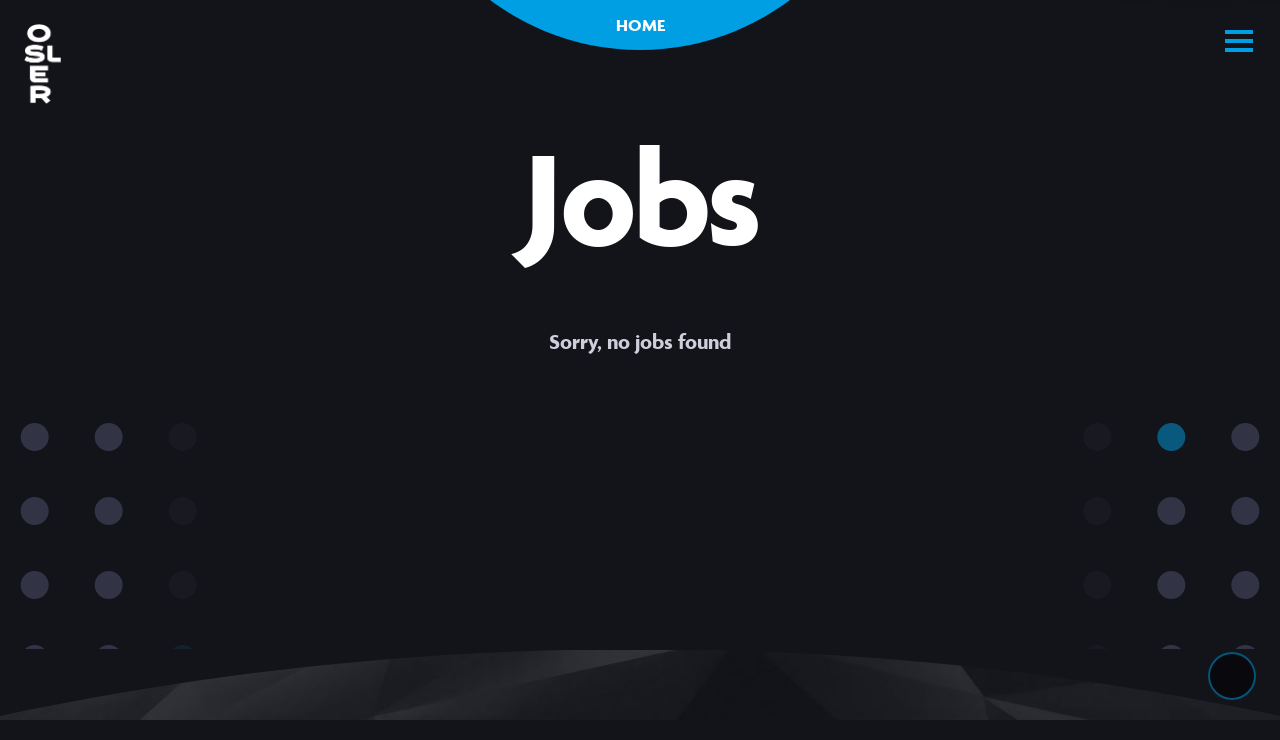

--- FILE ---
content_type: text/html; charset=UTF-8
request_url: https://www.osler.careers/jobs
body_size: 4711
content:

<!DOCTYPE html>
<!--[if lt IE 7]>      <html class="no-js lt-ie9 lt-ie8 lt-ie7 " lang="en"> <![endif]-->
<!--[if IE 7]>         <html class="no-js lt-ie9 lt-ie8 " lang="en" > <![endif]-->
<!--[if IE 8]>         <html class="no-js lt-ie9 " lang="en"> <![endif]-->
<!--[if gt IE 8]><!--> <html class="no-js " lang="en"> <!--<![endif]-->
<head>

    <!-- Google Tag Manager -->
    <script nonce="R3CWZKvn99HE6f5W2sD7oqwN">(function(w,d,s,l,i){w[l]=w[l]||[];w[l].push({'gtm.start':
    new Date().getTime(),event:'gtm.js'});var f=d.getElementsByTagName(s)[0],
    j=d.createElement(s),dl=l!='dataLayer'?'&l='+l:'';j.async=true;j.src=
    'https://www.googletagmanager.com/gtm.js?id='+i+dl;f.parentNode.insertBefore(j,f);
    })(window,document,'script','dataLayer','GTM-TRZ5T57');</script>
    <!-- End Google Tag Manager -->


    <meta charset="UTF-8">
	<meta http-equiv="Cache-control" content="public">

    
<title>Jobs :: Osler Careers</title>

<meta http-equiv="content-type" content="text/html; charset=UTF-8"/>
<link rel="shortcut icon" href="https://www.osler.careers/application/files/7315/6266/5678/favicon.ico" type="image/x-icon"/>
<link rel="icon" href="https://www.osler.careers/application/files/7315/6266/5678/favicon.ico" type="image/x-icon"/>
<link rel="apple-touch-icon" href="https://www.osler.careers/application/files/3815/6266/5678/apple-icon-57x57.png"/>
<link rel="canonical" href="https://www.osler.careers/jobs">
<script nonce="R3CWZKvn99HE6f5W2sD7oqwN" type="text/javascript">
    var CCM_DISPATCHER_FILENAME = "/index.php";
    var CCM_CID = 204;
    var CCM_EDIT_MODE = false;
    var CCM_ARRANGE_MODE = false;
    var CCM_IMAGE_PATH = "/concrete/images";
    var CCM_TOOLS_PATH = "/index.php/tools/required";
    var CCM_APPLICATION_URL = "https://www.osler.careers";
    var CCM_REL = "";
    var CCM_ACTIVE_LOCALE = "en_US";
</script>


    <!-- Open Graph -->
    <meta property="og:title"       content="Osler careers :: Jobs"/>
    <meta property="og:type"        content="website"/>
    <meta property="og:site_name"   content="Osler careers"/>
    <meta property="og:url"         content="https://www.osler.careers/jobs"/>
    <meta property="og:description" content="Osler Careers."/>
    <meta property="og:image"       content="/application/themes/oslrcare1901/assets/dist/img/og_image.png"/>


	<!-- Viewport -->
	<meta http-equiv="X-UA-Compatible" content="IE=edge,chrome=1">
	<meta name="viewport" content="width=device-width, initial-scale=1.0">

    <!-- CRITICAL CSS -->
    <style nonce="R3CWZKvn99HE6f5W2sD7oqwN">
        .container{box-sizing:border-box;margin-left:auto;margin-right:auto;max-width:1184px}.container,.container-fluid{padding-right:32px;padding-left:32px}.row{box-sizing:border-box;display:flex;flex:0 1 auto;flex-direction:row;flex-wrap:wrap;margin-right:-16px;margin-left:-16px}@media (max-width:35.99em){.row-xs-mvh100{min-height:100vh}}@media (min-width:48em){.row-md-mvh100{min-height:100vh}}@media (min-width:64em){.row-lg-mvh100{min-height:100vh}}.row.reverse{flex-direction:row-reverse}.col.reverse{flex-direction:column-reverse}.col-lg-1,.col-lg-2,.col-lg-3,.col-lg-4,.col-lg-5,.col-lg-6,.col-lg-7,.col-lg-8,.col-lg-9,.col-lg-10,.col-lg-11,.col-lg-12,.col-lg-offset-1,.col-lg-offset-2,.col-lg-offset-3,.col-lg-offset-4,.col-lg-offset-5,.col-lg-offset-6,.col-lg-offset-7,.col-lg-offset-8,.col-lg-offset-9,.col-lg-offset-10,.col-lg-offset-11,.col-lg-offset-12,.col-md-1,.col-md-2,.col-md-3,.col-md-4,.col-md-5,.col-md-6,.col-md-7,.col-md-8,.col-md-9,.col-md-10,.col-md-11,.col-md-12,.col-md-offset-1,.col-md-offset-2,.col-md-offset-3,.col-md-offset-4,.col-md-offset-5,.col-md-offset-6,.col-md-offset-7,.col-md-offset-8,.col-md-offset-9,.col-md-offset-10,.col-md-offset-11,.col-md-offset-12,.col-sm-1,.col-sm-2,.col-sm-3,.col-sm-4,.col-sm-5,.col-sm-6,.col-sm-7,.col-sm-8,.col-sm-9,.col-sm-10,.col-sm-11,.col-sm-12,.col-sm-offset-1,.col-sm-offset-2,.col-sm-offset-3,.col-sm-offset-4,.col-sm-offset-5,.col-sm-offset-6,.col-sm-offset-7,.col-sm-offset-8,.col-sm-offset-9,.col-sm-offset-10,.col-sm-offset-11,.col-sm-offset-12,.col-xl-1,.col-xl-2,.col-xl-3,.col-xl-4,.col-xl-5,.col-xl-6,.col-xl-7,.col-xl-8,.col-xl-9,.col-xl-10,.col-xl-11,.col-xl-12,.col-xl-offset-1,.col-xl-offset-2,.col-xl-offset-3,.col-xl-offset-4,.col-xl-offset-5,.col-xl-offset-6,.col-xl-offset-7,.col-xl-offset-8,.col-xl-offset-9,.col-xl-offset-10,.col-xl-offset-11,.col-xl-offset-12,.col-xs-1,.col-xs-2,.col-xs-3,.col-xs-4,.col-xs-5,.col-xs-6,.col-xs-7,.col-xs-8,.col-xs-9,.col-xs-10,.col-xs-11,.col-xs-12,.col-xs-offset-1,.col-xs-offset-2,.col-xs-offset-3,.col-xs-offset-4,.col-xs-offset-5,.col-xs-offset-6,.col-xs-offset-7,.col-xs-offset-8,.col-xs-offset-9,.col-xs-offset-10,.col-xs-offset-11,.col-xs-offset-12{box-sizing:border-box;flex:0 0 auto;flex-basis:100%;padding-right:16px;padding-left:16px;max-width:100%}.col-xs{flex-grow:1;flex-basis:0;max-width:100%}.col-xs-1{flex-basis:8.3333333333%;max-width:8.3333333333%}.col-xs-2{flex-basis:16.6666666667%;max-width:16.6666666667%}.col-xs-3{flex-basis:25%;max-width:25%}.col-xs-4{flex-basis:33.3333333333%;max-width:33.3333333333%}.col-xs-5{flex-basis:41.6666666667%;max-width:41.6666666667%}.col-xs-6{flex-basis:50%;max-width:50%}.col-xs-7{flex-basis:58.3333333333%;max-width:58.3333333333%}.col-xs-8{flex-basis:66.6666666667%;max-width:66.6666666667%}.col-xs-9{flex-basis:75%;max-width:75%}.col-xs-10{flex-basis:83.3333333333%;max-width:83.3333333333%}.col-xs-11{flex-basis:91.6666666667%;max-width:91.6666666667%}.col-xs-12{flex-basis:100%;max-width:100%}.col-xs-offset-0{margin-left:0}.col-xs-offset-1{margin-left:8.3333333333%}.col-xs-offset-2{margin-left:16.6666666667%}.col-xs-offset-3{margin-left:25%}.col-xs-offset-4{margin-left:33.3333333333%}.col-xs-offset-5{margin-left:41.6666666667%}.col-xs-offset-6{margin-left:50%}.col-xs-offset-7{margin-left:58.3333333333%}.col-xs-offset-8{margin-left:66.6666666667%}.col-xs-offset-9{margin-left:75%}.col-xs-offset-10{margin-left:83.3333333333%}.col-xs-offset-11{margin-left:91.6666666667%}.col-xs-offset-12{margin-left:100%}.start-xs{justify-content:flex-start;text-align:start}.center-xs{justify-content:center;text-align:center}.end-xs{justify-content:flex-end;text-align:end}.top-xs{align-items:flex-start}.middle-xs{align-items:center}.bottom-xs{align-items:flex-end}.around-xs{justify-content:space-around}.between-xs{justify-content:space-between}.first-xs{order:-1}.last-xs{order:1}.initial-order-xs{order:0}@media (min-width:36em){.col-sm{flex-grow:1;flex-basis:0;max-width:100%}.col-sm-1{flex-basis:8.3333333333%;max-width:8.3333333333%}.col-sm-2{flex-basis:16.6666666667%;max-width:16.6666666667%}.col-sm-3{flex-basis:25%;max-width:25%}.col-sm-4{flex-basis:33.3333333333%;max-width:33.3333333333%}.col-sm-5{flex-basis:41.6666666667%;max-width:41.6666666667%}.col-sm-6{flex-basis:50%;max-width:50%}.col-sm-7{flex-basis:58.3333333333%;max-width:58.3333333333%}.col-sm-8{flex-basis:66.6666666667%;max-width:66.6666666667%}.col-sm-9{flex-basis:75%;max-width:75%}.col-sm-10{flex-basis:83.3333333333%;max-width:83.3333333333%}.col-sm-11{flex-basis:91.6666666667%;max-width:91.6666666667%}.col-sm-12{flex-basis:100%;max-width:100%}.col-sm-offset-0{margin-left:0}.col-sm-offset-1{margin-left:8.3333333333%}.col-sm-offset-2{margin-left:16.6666666667%}.col-sm-offset-3{margin-left:25%}.col-sm-offset-4{margin-left:33.3333333333%}.col-sm-offset-5{margin-left:41.6666666667%}.col-sm-offset-6{margin-left:50%}.col-sm-offset-7{margin-left:58.3333333333%}.col-sm-offset-8{margin-left:66.6666666667%}.col-sm-offset-9{margin-left:75%}.col-sm-offset-10{margin-left:83.3333333333%}.col-sm-offset-11{margin-left:91.6666666667%}.col-sm-offset-12{margin-left:100%}.start-sm{justify-content:flex-start;text-align:start}.center-sm{justify-content:center;text-align:center}.end-sm{justify-content:flex-end;text-align:end}.top-sm{align-items:flex-start}.middle-sm{align-items:center}.bottom-sm{align-items:flex-end}.around-sm{justify-content:space-around}.between-sm{justify-content:space-between}.first-sm{order:-1}.last-sm{order:1}.initial-order-sm{order:0}}@media (min-width:48em){.col-md{flex-grow:1;flex-basis:0;max-width:100%}.col-md-1{flex-basis:8.3333333333%;max-width:8.3333333333%}.col-md-2{flex-basis:16.6666666667%;max-width:16.6666666667%}.col-md-3{flex-basis:25%;max-width:25%}.col-md-4{flex-basis:33.3333333333%;max-width:33.3333333333%}.col-md-5{flex-basis:41.6666666667%;max-width:41.6666666667%}.col-md-6{flex-basis:50%;max-width:50%}.col-md-7{flex-basis:58.3333333333%;max-width:58.3333333333%}.col-md-8{flex-basis:66.6666666667%;max-width:66.6666666667%}.col-md-9{flex-basis:75%;max-width:75%}.col-md-10{flex-basis:83.3333333333%;max-width:83.3333333333%}.col-md-11{flex-basis:91.6666666667%;max-width:91.6666666667%}.col-md-12{flex-basis:100%;max-width:100%}.col-md-offset-0{margin-left:0}.col-md-offset-1{margin-left:8.3333333333%}.col-md-offset-2{margin-left:16.6666666667%}.col-md-offset-3{margin-left:25%}.col-md-offset-4{margin-left:33.3333333333%}.col-md-offset-5{margin-left:41.6666666667%}.col-md-offset-6{margin-left:50%}.col-md-offset-7{margin-left:58.3333333333%}.col-md-offset-8{margin-left:66.6666666667%}.col-md-offset-9{margin-left:75%}.col-md-offset-10{margin-left:83.3333333333%}.col-md-offset-11{margin-left:91.6666666667%}.col-md-offset-12{margin-left:100%}.start-md{justify-content:flex-start;text-align:start}.center-md{justify-content:center;text-align:center}.end-md{justify-content:flex-end;text-align:end}.top-md{align-items:flex-start}.middle-md{align-items:center}.bottom-md{align-items:flex-end}.around-md{justify-content:space-around}.between-md{justify-content:space-between}.first-md{order:-1}.last-md{order:1}.initial-order-md{order:0}}@media (min-width:64em){.col-lg{flex-grow:1;flex-basis:0;max-width:100%}.col-lg-1{flex-basis:8.3333333333%;max-width:8.3333333333%}.col-lg-2{flex-basis:16.6666666667%;max-width:16.6666666667%}.col-lg-3{flex-basis:25%;max-width:25%}.col-lg-4{flex-basis:33.3333333333%;max-width:33.3333333333%}.col-lg-5{flex-basis:41.6666666667%;max-width:41.6666666667%}.col-lg-6{flex-basis:50%;max-width:50%}.col-lg-7{flex-basis:58.3333333333%;max-width:58.3333333333%}.col-lg-8{flex-basis:66.6666666667%;max-width:66.6666666667%}.col-lg-9{flex-basis:75%;max-width:75%}.col-lg-10{flex-basis:83.3333333333%;max-width:83.3333333333%}.col-lg-11{flex-basis:91.6666666667%;max-width:91.6666666667%}.col-lg-12{flex-basis:100%;max-width:100%}.col-lg-offset-0{margin-left:0}.col-lg-offset-1{margin-left:8.3333333333%}.col-lg-offset-2{margin-left:16.6666666667%}.col-lg-offset-3{margin-left:25%}.col-lg-offset-4{margin-left:33.3333333333%}.col-lg-offset-5{margin-left:41.6666666667%}.col-lg-offset-6{margin-left:50%}.col-lg-offset-7{margin-left:58.3333333333%}.col-lg-offset-8{margin-left:66.6666666667%}.col-lg-offset-9{margin-left:75%}.col-lg-offset-10{margin-left:83.3333333333%}.col-lg-offset-11{margin-left:91.6666666667%}.col-lg-offset-12{margin-left:100%}.start-lg{justify-content:flex-start;text-align:start}.center-lg{justify-content:center;text-align:center}.end-lg{justify-content:flex-end;text-align:end}.top-lg{align-items:flex-start}.middle-lg{align-items:center}.bottom-lg{align-items:flex-end}.around-lg{justify-content:space-around}.between-lg{justify-content:space-between}.first-lg{order:-1}.last-lg{order:1}.initial-order-lg{order:0}}@media (min-width:75em){.col-xl{flex-grow:1;flex-basis:0;max-width:100%}.col-xl-1{flex-basis:8.3333333333%;max-width:8.3333333333%}.col-xl-2{flex-basis:16.6666666667%;max-width:16.6666666667%}.col-xl-3{flex-basis:25%;max-width:25%}.col-xl-4{flex-basis:33.3333333333%;max-width:33.3333333333%}.col-xl-5{flex-basis:41.6666666667%;max-width:41.6666666667%}.col-xl-6{flex-basis:50%;max-width:50%}.col-xl-7{flex-basis:58.3333333333%;max-width:58.3333333333%}.col-xl-8{flex-basis:66.6666666667%;max-width:66.6666666667%}.col-xl-9{flex-basis:75%;max-width:75%}.col-xl-10{flex-basis:83.3333333333%;max-width:83.3333333333%}.col-xl-11{flex-basis:91.6666666667%;max-width:91.6666666667%}.col-xl-12{flex-basis:100%;max-width:100%}.col-xl-offset-0{margin-left:0}.col-xl-offset-1{margin-left:8.3333333333%}.col-xl-offset-2{margin-left:16.6666666667%}.col-xl-offset-3{margin-left:25%}.col-xl-offset-4{margin-left:33.3333333333%}.col-xl-offset-5{margin-left:41.6666666667%}.col-xl-offset-6{margin-left:50%}.col-xl-offset-7{margin-left:58.3333333333%}.col-xl-offset-8{margin-left:66.6666666667%}.col-xl-offset-9{margin-left:75%}.col-xl-offset-10{margin-left:83.3333333333%}.col-xl-offset-11{margin-left:91.6666666667%}.col-xl-offset-12{margin-left:100%}.start-xl{justify-content:flex-start;text-align:start}.center-xl{justify-content:center;text-align:center}.end-xl{justify-content:flex-end;text-align:end}.top-xl{align-items:flex-start}.middle-xl{align-items:center}.bottom-xl{align-items:flex-end}.around-xl{justify-content:space-around}.between-xl{justify-content:space-between}.first-xl{order:-1}.last-xl{order:1}.initial-order-xl{order:0}}    </style>

	<!-- FONT (from service) -->
	<link rel="stylesheet" href="https://use.typekit.net/gdz7fym.css">

	<!-- CSS -->
	<link rel="stylesheet" media="all" href="/application/themes/oslrcare1901/assets/dist/css/app.css?v=170325" />


</head>
<body>
    <!-- Google Tag Manager (noscript) -->
    <noscript><iframe src="https://www.googletagmanager.com/ns.html?id=GTM-TRZ5T57"
    height="0" width="0" style="display:none;visibility:hidden"></iframe></noscript>
    <!-- End Google Tag Manager (noscript) -->
    <div class="site ccm-page ccm-page-id-204" id="page-top">

	    <header id="js-site-header" class="site-header" role="banner">
	      <div class="l-constrain">

	        <div class="site-brand" itemscope itemtype="http://schema.org/Organization">
	          <a class="site-brand__link" itemprop="url" href="/" rel="home"  >
	            <h1 class="site-brand__heading u-vh" itemprop="name">Osler Careers</h1>
	            <img class="site-brand__media" itemprop="logo" src="/application/themes/oslrcare1901/assets/dist/img/logo_brand_light.png" title="Osler Careers" alt="Osler logo">
	          </a>
	        </div>

			<a class="js-site-nav-toggler site-nav-toggler" href="#js-site-nav">
				<span class="text u-vh">Menu</span>
				<div class="graphics">
					<span class="line line--1"></span>
					<span class="line line--2"></span>
					<span class="line line--3"></span>
				</div>
			</a>

			

    

<nav id="js-site-nav" class="site-nav" role="navigation" aria-labelledby="aria-nav--primary" data-block="autonav" data-template="big_circle_menu">

    <div class="c-big-circle-menu">

        <div class="c-big-circle-menu__content">

            <h1 class="fs-super-2" id="aria-nav--primary">MENU</h1>

            <ul class="u-list-none u-list-despace c-big-circle-menu__list c-big-circle-menu__list--primary">

                                              

                <li class="c-big-circle-menu__item ">

                    <a class="c-big-circle-menu__link u-tdec-none"  href="https://www.osler.careers/" aria-label="Home">Home</a>

                </li>

                                              

                <li class="c-big-circle-menu__item nav-selected nav-path-selected">

                    <a class="c-big-circle-menu__link u-tdec-none" aria-current="page" href="https://www.osler.careers/jobs" aria-label="Jobs">Jobs</a>

                </li>

                                              

                <li class="c-big-circle-menu__item ">

                    <a class="c-big-circle-menu__link u-tdec-none"  href="https://www.osler.careers/privacy-policy" aria-label="Privacy policy">Privacy policy</a>

                </li>

                                              

                <li class="c-big-circle-menu__item ">

                    <a class="c-big-circle-menu__link u-tdec-none"  href="https://www.osler.careers/cookies" aria-label="Cookies">Cookies</a>

                </li>

                
                <li class="c-big-circle-menu__item  ">

                    <button id="open-cookie-settings" class="c-big-circle-menu__link c-big-circle-menu__link--button u-tdec-none" aria-controls="ccc">Cookie settings</button>

                </li>

            </ul>

        </div>

    </div>

</nav>








	        <nav id="js-site-nubbin-nav" class="site-nubbin-nav" role="navigation" aria-labelledby="aria-nav--primary">
					        	<a class="js-link--home" href="https://www.osler.careers/">Home</a>
				
	        </nav>

	      </div>
	    </header>


	    <main class="site-main" role="main">


<!-- dots decor -->
<div class="js-c-decor-dots-grid-stripe c-decor-dots-grid-stripe c-decor-dots-grid-stripe--left">
	<div class="c-decor-dots-grid-stripe__dot-container"><div class="c-decor-dots-grid-stripe__dot"></div></div>
	<div class="c-decor-dots-grid-stripe__dot-container"><div class="c-decor-dots-grid-stripe__dot"></div></div>
	<div class="c-decor-dots-grid-stripe__dot-container"><div class="c-decor-dots-grid-stripe__dot"></div></div>
	<div class="c-decor-dots-grid-stripe__dot-container"><div class="c-decor-dots-grid-stripe__dot"></div></div>
	<div class="c-decor-dots-grid-stripe__dot-container"><div class="c-decor-dots-grid-stripe__dot"></div></div>
	<div class="c-decor-dots-grid-stripe__dot-container"><div class="c-decor-dots-grid-stripe__dot"></div></div>
	<div class="c-decor-dots-grid-stripe__dot-container"><div class="c-decor-dots-grid-stripe__dot"></div></div>
	<div class="c-decor-dots-grid-stripe__dot-container"><div class="c-decor-dots-grid-stripe__dot" style="opacity: 0.1;"></div></div>

	<div class="c-decor-dots-grid-stripe__dot-container"><div class="c-decor-dots-grid-stripe__dot"></div></div>
	<div class="c-decor-dots-grid-stripe__dot-container"><div class="c-decor-dots-grid-stripe__dot"></div></div>
	<div class="c-decor-dots-grid-stripe__dot-container"><div class="c-decor-dots-grid-stripe__dot"></div></div>
	<div class="c-decor-dots-grid-stripe__dot-container"><div class="c-decor-dots-grid-stripe__dot"></div></div>
	<div class="c-decor-dots-grid-stripe__dot-container"><div class="c-decor-dots-grid-stripe__dot"></div></div>
	<div class="c-decor-dots-grid-stripe__dot-container"><div class="c-decor-dots-grid-stripe__dot"></div></div>
	<div class="c-decor-dots-grid-stripe__dot-container"><div class="c-decor-dots-grid-stripe__dot"></div></div>
	<div class="c-decor-dots-grid-stripe__dot-container"><div class="c-decor-dots-grid-stripe__dot" style="opacity: 0.1;"></div></div>

	<div class="c-decor-dots-grid-stripe__dot-container"><div class="c-decor-dots-grid-stripe__dot"></div></div>
	<div class="c-decor-dots-grid-stripe__dot-container"><div class="c-decor-dots-grid-stripe__dot"></div></div>
	<div class="c-decor-dots-grid-stripe__dot-container"><div class="c-decor-dots-grid-stripe__dot"></div></div>
	<div class="c-decor-dots-grid-stripe__dot-container"><div class="c-decor-dots-grid-stripe__dot"></div></div>
	<div class="c-decor-dots-grid-stripe__dot-container"><div class="c-decor-dots-grid-stripe__dot"></div></div>
	<div class="c-decor-dots-grid-stripe__dot-container"><div class="c-decor-dots-grid-stripe__dot"></div></div>
	<div class="c-decor-dots-grid-stripe__dot-container"><div class="c-decor-dots-grid-stripe__dot"></div></div>
	<div class="c-decor-dots-grid-stripe__dot-container"><div class="c-decor-dots-grid-stripe__dot" style="opacity: 0.1;"></div></div>

	<div class="c-decor-dots-grid-stripe__dot-container"><div class="c-decor-dots-grid-stripe__dot"></div></div>
	<div class="c-decor-dots-grid-stripe__dot-container"><div class="c-decor-dots-grid-stripe__dot"></div></div>
	<div class="c-decor-dots-grid-stripe__dot-container"><div class="c-decor-dots-grid-stripe__dot"></div></div>
	<div class="c-decor-dots-grid-stripe__dot-container"><div class="c-decor-dots-grid-stripe__dot"></div></div>
	<div class="c-decor-dots-grid-stripe__dot-container"><div class="c-decor-dots-grid-stripe__dot"></div></div>
	<div class="c-decor-dots-grid-stripe__dot-container"><div class="c-decor-dots-grid-stripe__dot"></div></div>
	<div class="c-decor-dots-grid-stripe__dot-container"><div class="c-decor-dots-grid-stripe__dot"></div></div>
	<div class="c-decor-dots-grid-stripe__dot-container"><div class="c-decor-dots-grid-stripe__dot" style="opacity: 0.1;"></div></div>
</div>

<div class="js-c-decor-dots-grid-stripe c-decor-dots-grid-stripe c-decor-dots-grid-stripe--right">
	<div class="c-decor-dots-grid-stripe__dot-container"><div class="c-decor-dots-grid-stripe__dot" style="opacity: 0.1;"></div></div>
	<div class="c-decor-dots-grid-stripe__dot-container"><div class="c-decor-dots-grid-stripe__dot"></div></div>
	<div class="c-decor-dots-grid-stripe__dot-container"><div class="c-decor-dots-grid-stripe__dot"></div></div>
	<div class="c-decor-dots-grid-stripe__dot-container"><div class="c-decor-dots-grid-stripe__dot"></div></div>
	<div class="c-decor-dots-grid-stripe__dot-container"><div class="c-decor-dots-grid-stripe__dot"></div></div>
	<div class="c-decor-dots-grid-stripe__dot-container"><div class="c-decor-dots-grid-stripe__dot"></div></div>
	<div class="c-decor-dots-grid-stripe__dot-container"><div class="c-decor-dots-grid-stripe__dot"></div></div>
	<div class="c-decor-dots-grid-stripe__dot-container"><div class="c-decor-dots-grid-stripe__dot"></div></div>

	<div class="c-decor-dots-grid-stripe__dot-container"><div class="c-decor-dots-grid-stripe__dot" style="opacity: 0.1;"></div></div>
	<div class="c-decor-dots-grid-stripe__dot-container"><div class="c-decor-dots-grid-stripe__dot"></div></div>
	<div class="c-decor-dots-grid-stripe__dot-container"><div class="c-decor-dots-grid-stripe__dot"></div></div>
	<div class="c-decor-dots-grid-stripe__dot-container"><div class="c-decor-dots-grid-stripe__dot"></div></div>
	<div class="c-decor-dots-grid-stripe__dot-container"><div class="c-decor-dots-grid-stripe__dot"></div></div>
	<div class="c-decor-dots-grid-stripe__dot-container"><div class="c-decor-dots-grid-stripe__dot"></div></div>
	<div class="c-decor-dots-grid-stripe__dot-container"><div class="c-decor-dots-grid-stripe__dot"></div></div>
	<div class="c-decor-dots-grid-stripe__dot-container"><div class="c-decor-dots-grid-stripe__dot"></div></div>

	<div class="c-decor-dots-grid-stripe__dot-container"><div class="c-decor-dots-grid-stripe__dot" style="opacity: 0.1;"></div></div>
	<div class="c-decor-dots-grid-stripe__dot-container"><div class="c-decor-dots-grid-stripe__dot"></div></div>
	<div class="c-decor-dots-grid-stripe__dot-container"><div class="c-decor-dots-grid-stripe__dot"></div></div>
	<div class="c-decor-dots-grid-stripe__dot-container"><div class="c-decor-dots-grid-stripe__dot"></div></div>
	<div class="c-decor-dots-grid-stripe__dot-container"><div class="c-decor-dots-grid-stripe__dot"></div></div>
	<div class="c-decor-dots-grid-stripe__dot-container"><div class="c-decor-dots-grid-stripe__dot"></div></div>
	<div class="c-decor-dots-grid-stripe__dot-container"><div class="c-decor-dots-grid-stripe__dot"></div></div>
	<div class="c-decor-dots-grid-stripe__dot-container"><div class="c-decor-dots-grid-stripe__dot"></div></div>

	<div class="c-decor-dots-grid-stripe__dot-container"><div class="c-decor-dots-grid-stripe__dot" style="opacity: 0.1;"></div></div>
	<div class="c-decor-dots-grid-stripe__dot-container"><div class="c-decor-dots-grid-stripe__dot"></div></div>
	<div class="c-decor-dots-grid-stripe__dot-container"><div class="c-decor-dots-grid-stripe__dot"></div></div>
	<div class="c-decor-dots-grid-stripe__dot-container"><div class="c-decor-dots-grid-stripe__dot"></div></div>
	<div class="c-decor-dots-grid-stripe__dot-container"><div class="c-decor-dots-grid-stripe__dot"></div></div>
	<div class="c-decor-dots-grid-stripe__dot-container"><div class="c-decor-dots-grid-stripe__dot"></div></div>
	<div class="c-decor-dots-grid-stripe__dot-container"><div class="c-decor-dots-grid-stripe__dot"></div></div>
	<div class="c-decor-dots-grid-stripe__dot-container"><div class="c-decor-dots-grid-stripe__dot"></div></div>
</div>


<div class="container">
    <h1 class="heading--big-and-bold u-align-c cs-txt-white u-mt-0">Jobs</h1>
</div>










<section>

    <div class="container u-min-height-lg-30">

        
            <h3 class="fs-super-2 u-align-c u-mt-7">Sorry, no jobs found</h3>

        

    </div>


</section>


<section class="svg-bulge svg-bulge--concave cs-txt-brand-2022-dark-blue u-mt-10">

    <svg class="svg-bulge__svg u-pos-a" viewBox="0 0 1520 80" preserveAspectRatio="xMinYMax">
        <g stroke="none" fill-rule="evenodd">
            <path d="M 0 0 L 1520 0 L 1520 80 C 1275.1 27.6 1020.8 0 760 0 C 499.2 0 244.9 27.6 0 80 Z"></path>
        </g>
    </svg>

</section>


<section class="cs-bg-brand-dark-grey u-bg-img u-bg-img--cover u-pt-20 u-pb-20" style="background-image: url(/application/themes/oslrcare1901/assets/dist/img/texture_triangle_arch_2022_dark_blue.jpg);">

    <div class="container">

        <div class="row">
            <div class="col-xs-12 col-md-8 col-md-offset-2 u-align-c">

                <div class="fs-super-3 cs-txt-white">
                    <p>Join us and build a better future.</p>
                </div>

            </div>
        </div>

    </div>

</section>
</main>

<footer class="site-footer cs-bg-brand-2022-dark-blue u-pt-4 u-pb-4" role="contentinfo">

	<div class="container">
		<div class="row">
			<div class="col-xs-12">
				Copyright &copy; 2026 Osler Diagnostics
			</div>
		</div>
	</div>


	<div class="js-c-back-to-top c-back-to-top">
		<div class="c-back-to-top__indicator">
            <svg width="48" height="48" viewBox="0 0 48 48">
                <circle class="js-c-back-to-top__indicator-circle" r="23" cx="24" cy="24" fill="transparent" stroke="#4ac9ff" stroke-width="2" stroke-dasharray="0 0" stroke-dashoffset="0"/>
            </svg>
		</div>
		<a href="#page-top"><i class="fa fa-chevron-up"></i> <span class='u-vh'>top of page</span></a>
	</div>
</footer>

</div>
<!-- /#site -->


<script nonce="R3CWZKvn99HE6f5W2sD7oqwN" src="/application/themes/oslrcare1901/assets/dist/js/vendor.js?v=170325"></script>

<script nonce="R3CWZKvn99HE6f5W2sD7oqwN" src="/application/themes/oslrcare1901/assets/dist/js/app.js?v=170325"></script>

</body>
</html>


--- FILE ---
content_type: text/css
request_url: https://www.osler.careers/application/themes/oslrcare1901/assets/dist/css/app.css?v=170325
body_size: 18106
content:
html{box-sizing:border-box}*,:after,:before{box-sizing:inherit}html{line-height:1.15;-webkit-text-size-adjust:100%}body{margin:0}main{display:block}h1{font-size:2em;margin:.67em 0}hr{box-sizing:content-box;height:0;overflow:visible}pre{font-family:monospace,monospace;font-size:1em}a{background-color:transparent}abbr[title]{border-bottom:none;text-decoration:underline;text-decoration:underline dotted}b,strong{font-weight:bolder}code,kbd,samp{font-family:monospace,monospace;font-size:1em}small{font-size:80%}sub,sup{font-size:75%;line-height:0;position:relative;vertical-align:baseline}sub{bottom:-.25em}sup{top:-.5em}img{border-style:none}button,input,optgroup,select,textarea{font-family:inherit;font-size:100%;line-height:1.15;margin:0}button,input{overflow:visible}button,select{text-transform:none}[type=button],[type=reset],[type=submit],button{-webkit-appearance:button}[type=button]::-moz-focus-inner,[type=reset]::-moz-focus-inner,[type=submit]::-moz-focus-inner,button::-moz-focus-inner{border-style:none;padding:0}[type=button]:-moz-focusring,[type=reset]:-moz-focusring,[type=submit]:-moz-focusring,button:-moz-focusring{outline:1px dotted ButtonText}fieldset{padding:.35em .75em .625em}legend{box-sizing:border-box;color:inherit;display:table;max-width:100%;padding:0;white-space:normal}progress{vertical-align:baseline}textarea{overflow:auto}[type=checkbox],[type=radio]{box-sizing:border-box;padding:0}[type=number]::-webkit-inner-spin-button,[type=number]::-webkit-outer-spin-button{height:auto}[type=search]{-webkit-appearance:textfield;outline-offset:-2px}[type=search]::-webkit-search-decoration{-webkit-appearance:none}::-webkit-file-upload-button{-webkit-appearance:button;font:inherit}details{display:block}summary{display:list-item}[hidden],template{display:none}img{max-width:100%;font-style:italic;vertical-align:middle}img[height],img[width]{max-width:none}table{width:100%}body,html{-webkit-font-smoothing:antialiased;-moz-osx-font-smoothing:grayscale}body{font-family:agenda,sans-serif;font-weight:400;line-height:1.5}.f-uppercase{text-transform:uppercase}.f-bold{font-weight:700}.f-letterspaced{letter-spacing:.02em}.fs-sub{font-size:16px}.fs-super-1{font-size:20px}.fs-super-2{font-size:22px}.fs-super-3{font-size:24px}@media (min-width:48em){.fs-super-3{font-size:26px}}.fs-super-4{font-size:24px}@media (min-width:48em){.fs-super-4{font-size:30px}}.fs-super-5{font-size:24px}@media (min-width:48em){.fs-super-5{font-size:34px}}.fs-super-6{font-size:30px}@media (min-width:48em){.fs-super-6{font-size:40px}}body{color:#cfcfdc;font-size:18px}.site,body{background-color:#13131a}.site{overflow:hidden;position:relative}.js .site{transition:opacity .3s linear;opacity:0}.js body.dom-is-ready .site{opacity:1}a{color:#fb637e}p{margin-top:.9em;margin-bottom:0}p:first-child{margin-top:0}.site-header{height:120px;position:relative}.site-brand{position:absolute;left:24px;top:24px}.site-brand__media{width:auto;height:80px}.site-nav-toggler{position:absolute;z-index:10;right:21px;top:21px;display:block;width:40px;height:40px}.site-nav-toggler .graphics{position:absolute;left:6px;top:6px;width:28px;height:28px;transition:transform .5s cubic-bezier(.8,0,.2,1)}.site-nav-toggler .graphics .line{position:absolute;display:block;width:28px;height:4px;background-color:#009fe3;transition:all .5s cubic-bezier(.8,0,.2,1)}.site-nav-toggler .graphics .line--1{top:3px;transform-origin:top left}.site-nav-toggler .graphics .line--2{top:12px}.site-nav-toggler .graphics .line--3{top:21px;transform-origin:bottom left}body.site-nav-is-open .site-nav-toggler .graphics{transform:translateX(5px)}body.site-nav-is-open .site-nav-toggler .line--2{opacity:0}body.site-nav-is-open .site-nav-toggler .line--1{transform:rotate(45deg)}body.site-nav-is-open .site-nav-toggler .line--3{transform:rotate(-45deg)}.site-nubbin-nav{width:300px;height:50px;overflow:hidden;position:absolute;left:50%;top:0;transform:translate(-50%,-50px);transition:transform 1s cubic-bezier(.215,.61,.355,1)}.site-nubbin-nav:before{content:"";position:absolute;display:block;background-color:#009fe3;width:500px;height:500px;border-radius:50%;bottom:0;transform:translateX(-100px);z-index:-1}.site-nubbin-nav a{display:block;width:100%;height:100%;color:#fff;text-decoration:none;text-transform:uppercase;text-align:center;font-weight:700;display:flex;justify-content:center;align-items:center}body.window-is-loaded .site-nubbin-nav{transform:translate(-50%)}.site-footer{position:relative}.c-back-to-top{position:absolute;right:24px;bottom:20px;width:48px;height:48px;color:#009fe3}@media (min-width:64em){.c-back-to-top{position:fixed}}.c-back-to-top:before{content:"";background-color:rgba(0,0,0,.5);border:2px solid rgba(0,159,227,.5);border-radius:50%}.c-back-to-top:before,.c-back-to-top__indicator{position:absolute;display:block;top:0;right:0;bottom:0;left:0}.c-back-to-top__indicator{transform:scaleX(-1) rotate(-90deg)}.c-back-to-top a{position:absolute;display:block;top:0;right:0;bottom:0;left:0;text-align:center;line-height:48px;color:currentColor}.c-btn{display:inline-block;vertical-align:middle;font:inherit;text-align:center;margin:0;cursor:pointer}.c-animgrp-splitext-dots .intro-text{font-size:40px;text-align:center}.c-animgrp-splitext-dots .main-text .word{font-size:250px;font-weight:700;line-height:.8;letter-spacing:-.0125em;text-align:center}.c-animgrp-splitext-dots .dots-field{position:relative;margin-left:auto;margin-right:auto;width:735px;height:135px;outline:1px solid red}.c-animgrp-splitext-dots .dot{position:absolute;width:10px;height:10px;border-radius:50%;background-color:#575552}.c-dot-flow{width:6px;display:flex;flex-direction:column;justify-content:space-between}.c-dot-flow__dot{width:6px;height:6px;border-radius:50%;background-color:#3e3e55;margin-top:5px;margin-bottom:5px}.svg-bulge{width:100%}.svg-bulge__svg{display:block;vertical-align:middle;fill:currentColor;margin-top:-1px;margin-bottom:-1px}.c-disc-link-container{position:relative;width:140px;height:140px}@media (min-width:64em){.c-disc-link-container{margin-bottom:-140px}}.c-disc-link{display:block;overflow:hidden;border-radius:50%;width:100%;height:100%}.c-disc-link .content{width:100%;height:100%;display:flex;justify-content:center;align-items:center}@media (max-width:63.99em){.c-disc-link-container--responsive{display:inline-block;width:auto;height:48px}}@media (max-width:63.99em){.c-disc-link-container--responsive .c-disc-link{border-radius:24px;padding-left:24px;padding-right:24px}}.c-disc-link__leg{position:absolute;right:100%;top:50%;margin-top:-2px;width:1020px;height:4px;background-repeat:no-repeat;background-position:100% 0;background-image:url(../img/dots_line_h_2022_dark_blue_lighten--2.svg);margin-right:8px}@media (min-width:64em){.c-disc-link__leg{margin-right:16px}}.c-button{display:inline-flex;justify-content:center;align-items:center;white-space:nowrap;vertical-align:middle;user-select:none;text-decoration:none;-webkit-tap-highlight-color:transparent}button.c-button{appearance:none;cursor:pointer;border:none}.c-button{height:48px;padding-left:32px;padding-right:32px}.c-button.disabled{opacity:.2}.c-button{font-weight:700;border-radius:3px;background-color:#009fe3;color:#fff}.c-button--full-width{width:100%}.c-button--black-op10{background-color:rgba(0,0,0,.2)}.c-button--circle{display:inline-flex;justify-content:center;align-items:center;overflow:hidden;width:56px;height:56px;padding-left:0;padding-right:0;border-radius:50%}.c-pill{display:inline-block;line-height:32px;border-radius:16px;padding-left:16px;padding-right:16px}.c-job-listing__item{background-repeat:no-repeat;background-position:top;background-image:url(../img/dots_line_h_2022_dark_blue_lighten--2.svg)}.c-job-listing__item:first-child{background-image:none}.c-job-listing__link{display:block}.c-job-listing__location,.c-job-listing__title{color:#cfcfdc}.c-job-listing__link:hover .c-job-listing__location,.c-job-listing__link:hover .c-job-listing__title{color:#fff}.listjs-no-matching-jobs-found-message[data-is-visible=false]{display:none}.listjs-pagination-container{display:flex;justify-content:center}.listjs-pagination-container[data-is-visible=false]{display:none}.listjs-pagination-next,.listjs-pagination-prev{-webkit-appearance:none;-moz-appearance:none;appearance:none;cursor:pointer;background-color:transparent;display:inline-block;vertical-align:middle;border:none;width:40px;height:40px}.listjs-pagination-next svg,.listjs-pagination-prev svg{display:block}.listjs-pagination-next.disabled,.listjs-pagination-prev.disabled{opacity:.5;cursor:default}.listjs-pagination{display:inline-block;vertical-align:middle}.listjs-pagination li{display:inline-block;margin-left:2px;margin-right:2px}.listjs-pagination li.disabled{display:none}.listjs-pagination a{display:block;text-decoration:none;border:1px solid #3e3e55;width:40px;height:40px;line-height:40px;text-align:center;border-radius:50%;color:#fff;font-size:14px;font-weight:700}.listjs-pagination li.active a{cursor:default}.listjs-pagination a:hover,.listjs-pagination li.active a{border-color:#fff;background-color:#fff;color:#322c29}.listjs-pagination li.disabled a{background-color:#fff;cursor:default}.listjs-pagination li.disabled a:hover{border-color:#fff}.c-custom-dropdown{position:relative}.c-custom-dropdown__head{position:relative;z-index:2}.c-custom-dropdown__trigger{user-select:none;-webkit-tap-highlight-color:transparent;display:block;position:relative;border-radius:4px;text-decoration:none;font-size:18px;font-weight:700}.c-custom-dropdown__trigger .svg{position:absolute;top:0;bottom:0;right:16px;display:flex;align-items:center;pointer-events:none}.c-custom-dropdown__body{position:absolute;height:0;visibility:hidden;opacity:0;z-index:1;width:100%;border-radius:0 0 4px 4px}.c-custom-dropdown__body-scrollable{overflow:auto;-webkit-overflow-scrolling:touch;max-height:290px}.c-custom-dropdown.is-active{box-shadow:0 5px 15px 5px rgba(0,0,0,.2)}.c-custom-dropdown.is-active .c-custom-dropdown__trigger{border-bottom-left-radius:0;border-bottom-right-radius:0}.c-custom-dropdown.is-active .c-custom-dropdown__trigger .svg{transform:scaleY(-1)}.c-custom-dropdown.is-active .c-custom-dropdown__body{box-shadow:0 5px 15px 5px rgba(0,0,0,.2);height:auto;visibility:visible;opacity:1}.c-jobs-filter__button{user-select:none;-webkit-tap-highlight-color:transparent;appearance:none;cursor:pointer;border:none;background-color:transparent;color:#cfcfdc;text-align:left;position:relative;margin-top:8px;padding:0 0 0 8px;margin-left:20px;display:inline-block;width:90%}.c-jobs-filter__button:after{content:"";display:block;position:absolute;width:20px;height:20px;border:2px solid;left:-20px;top:0}.c-jobs-filter__button .svg{position:absolute;top:-2px;left:-15px;display:none}ul ul .c-jobs-filter__button{margin-left:50px}ul ul .c-jobs-filter__button:before{content:"";display:block;position:absolute;width:10px;height:10px;border-left:1px solid;border-bottom:1px solid;left:-40px;top:5px}ul ul ul .c-jobs-filter__button{margin-left:80px}.c-jobs-filter__button.is-active{color:#fff}.c-jobs-filter__button.is-active:after{border-color:#fff}.c-jobs-filter__button.is-active .svg{display:block}.form-group{margin-top:24px}.form-control{box-sizing:border-box;height:40px;width:100%;font-family:inherit;border-color:#ccc;margin-bottom:0;padding:0 8px}.form-control[type=email],.form-control[type=text]{border-radius:4px}.form-group label{display:block;line-height:1.2;margin-bottom:8px}.form-group label:first-child{position:relative}.form-group label:first-child:after{position:absolute;bottom:-48px;right:-32px}.form-group.valid label:first-child:after{content:url(../img/ui_icon_form_valid.svg)}.form-group.invalid label:first-child:after{content:url(../img/ui_icon_form_invalid.svg)}.form-group label.paste-label{margin-bottom:0;margin-top:8px;cursor:pointer;display:inline-block;background-color:#3e3e55;color:#fff;padding:8px;border-radius:4px}.form-group.invalid label.paste-label:first-child:after,.form-group.valid label.paste-label:first-child:after{content:""}.custom-file-input-container{background-color:#fff;border:1px solid #ccc;border-radius:4px}.custom-file-input-container .real-input{display:none}.custom-file-input-container .file-info{font-size:.9em;color:#000}.custom-file-input-container .browse-btn{margin-bottom:0;box-sizing:border-box;background:#009fe3;color:#fff;height:40px;line-height:40px;padding-left:8px;padding-right:8px;border:none;border-top-left-radius:4px;border-bottom-left-radius:4px;display:inline-block;cursor:pointer}.paste-textarea{display:block;width:100%;margin-top:8px;font-size:16px;background-color:#ccc;padding:8px}.form-errors-container>div{background-color:#fb4545;position:relative;color:#fff;padding:4px;font-size:15px;font-weight:700;line-height:1.2}.c-apply-progress{display:inline-block;position:relative}.c-apply-progress__imagery{width:206px;position:relative;overflow:hidden}.c-apply-progress__imagery .masker{position:absolute;top:0;right:0;bottom:0;left:0;overflow:hidden;transition:transform .3s ease-out;transform:translateX(-100%)}.c-apply-progress__imagery .masked-image{transition:transform .3s ease-out;transform:translateX(100%)}.c-apply-progress__numerator{position:absolute;top:216px;left:-103px;width:206px;text-align:center;padding-top:30px;transition:transform .3s ease-out}.c-apply-progress__line{position:absolute;left:50%;margin-left:-1px;top:0;display:block;width:2px;height:6px;background-color:#a1fb63;transition:opacity .3s linear}.c-apply-progress__line:after,.c-apply-progress__line:before{content:"";position:absolute;left:0;display:block;width:2px;height:6px;background-color:#a1fb63}.c-apply-progress__line:before{top:9px}.c-apply-progress__line:after{top:18px}.c-apply-progress__tick{width:32px;height:32px;line-height:32px;background-color:#a1fb63;color:#322c29;border-radius:50%;display:inline-block;transition:transform .3s ease-out}.c-apply-progress__percentage{display:block;font-size:26px;color:#009fe3;transition:all .3s linear}.c-apply-progress[data-is-complete=true] .c-apply-progress__line{opacity:0}.c-apply-progress[data-is-complete=true] .c-apply-progress__tick{transform:scale(1.5) translateY(-10px)}.c-apply-progress[data-is-complete=true] .c-apply-progress__percentage{transform:scale(1.3);color:#a1fb63}.c-decor-dots-grid-stripe{flex-wrap:wrap;width:592px;position:absolute;top:400px;display:none}@media (min-width:64em){.c-decor-dots-grid-stripe{display:flex}}.c-decor-dots-grid-stripe__dot-container{flex-grow:0;flex-shrink:0;flex-basis:12.5%;padding-bottom:12.5%;position:relative}.c-decor-dots-grid-stripe__dot{position:absolute;top:50%;left:50%;width:28px;height:28px;margin-left:-14px;margin-top:-14px;background-color:#545472;border-radius:50%;opacity:.5;transition:background-color .5s linear}.c-decor-dots-grid-stripe--left{right:50%;transform:translateX(-71%)}.c-decor-dots-grid-stripe--right{left:50%;transform:translateX(71%)}.c-decor-dots-grid{display:flex;flex-wrap:wrap;width:300px}@media (min-width:36em){.c-decor-dots-grid{width:360px}}@media (min-width:48em){.c-decor-dots-grid{width:480px}}.c-decor-dots-grid__dot-container{flex-grow:0;flex-shrink:0;position:relative;flex-basis:20px;padding-bottom:20px}@media (min-width:36em){.c-decor-dots-grid__dot-container{flex-basis:24px;padding-bottom:24px}}.c-decor-dots-grid__dot{position:absolute;top:50%;left:50%;width:10px;height:10px;margin-left:-5px;margin-top:-5px;background-color:#3e3e55;border-radius:50%}h1,h2,h3,h4,h5,h6{margin-bottom:0}h1{font-size:30px;line-height:1.1}@media (min-width:48em){h1{font-size:40px}}h2{font-size:24px;line-height:1.1}@media (min-width:48em){h2{font-size:34px}}h3{font-size:24px;line-height:1.1}@media (min-width:48em){h3{font-size:30px}}h4{font-size:24px}@media (min-width:48em){h4{font-size:26px}}h5,h6{font-size:22px}@media (min-width:36em){.heading--big-and-bold{letter-spacing:-.025em;font-size:11.824vw}}@media (min-width:74em){.heading--big-and-bold{font-size:140px}}.c-big-circle-menu{position:absolute;z-index:9;width:800px;height:400px;border-radius:0 0 400px 400px;background-color:#fff;overflow:hidden;box-shadow:0 20px 40px 40px rgba(0,0,0,.6);transition:transform 1s cubic-bezier(.8,0,.2,1);top:-500px;left:-200px}@media (min-width:35.625em){.c-big-circle-menu{left:auto;right:-320px}}body.site-nav-is-open .c-big-circle-menu{transform:translateY(450px)}@media (min-width:35.625em){body.site-nav-is-open .c-big-circle-menu{transform:translate(-240px,450px)}}.c-big-circle-menu__content{position:relative;width:240px;transition:transform 1s cubic-bezier(.8,0,.2,1);top:710px;left:216px}@media (min-width:26.25em){.c-big-circle-menu__content{width:320px}}@media (min-width:35.625em){.c-big-circle-menu__content{left:-24px}}body.site-nav-is-open .c-big-circle-menu__content{transform:translateY(-650px)}@media (min-width:35.625em){body.site-nav-is-open .c-big-circle-menu__content{transform:translate(240px,-650px)}}.c-big-circle-menu__list.c-big-circle-menu__list{margin-top:8px}.c-big-circle-menu__item{border-top:1px solid #ccc}.c-big-circle-menu__link{display:block;padding-top:8px;padding-bottom:8px;color:#13131a}.c-big-circle-menu__link--button{padding:8px 0;background:transparent;border:0;line-height:27px;cursor:pointer}.c-mugshot{width:300px;height:300px;border-radius:50%;overflow:hidden;position:relative}.c-mugshot-img{position:absolute;left:0;top:0}.c-mugshot__img--is-fadeable{transition:opacity .7s linear;opacity:0}.c-mugshot__img--is-fadeable.is-active{opacity:1}.section--team-promo{overflow:hidden;max-height:500px;transition:all .5s cubic-bezier(.8,0,.2,1)}.section--team-promo.is-hidden{max-height:0}.section--team{overflow:hidden;height:0}.section--team.is-showing{overflow:visible;height:auto}.mugshot-slide-toggler{transition:transform .5s cubic-bezier(.8,0,.2,1);z-index:1}.mugshot-slide-toggler .icon-state--alt{display:none}.mugshot-slide-toggler.slide-is-active{transform:translateY(136px)}.mugshot-slide-toggler.slide-is-active .icon-state--default{display:none}.mugshot-slide-toggler.slide-is-active .icon-state--alt{display:block}.mugshot-slide{transition:opacity .3s linear;width:90%}@media (min-width:48em){.mugshot-slide{width:60%}}@media (min-width:64em){.mugshot-slide{width:50%}}@media (min-width:93.75em){.mugshot-slide{width:45%}}.mugshot-slide__content{display:flex;flex-direction:column;align-items:center}.mugshot-slide__text{opacity:0;transition:all .5s cubic-bezier(.8,0,.2,1)}.mugshot-slide__name{text-shadow:0 2px 4px rgba(0,0,0,.2);margin-top:-88px;position:relative;font-size:35px}@media (min-width:48em){.mugshot-slide__name{font-size:45px}}@media (min-width:64em){.mugshot-slide__name{font-size:50px}}@media (min-width:75em){.mugshot-slide__name{font-size:60px}}@media (min-width:93.75em){.mugshot-slide__name{font-size:70px}}.mugshot-slide__title{text-shadow:0 2px 4px rgba(0,0,0,.2);position:relative;font-size:25px}@media (min-width:48em){.mugshot-slide__title{font-size:27px}}@media (min-width:64em){.mugshot-slide__title{font-size:30px}}@media (min-width:75em){.mugshot-slide__title{font-size:36px}}@media (min-width:93.75em){.mugshot-slide__title{font-size:42px}}.mugshot-slide__details{opacity:0;transition:opacity .3s linear}.mugshot-slide .c-mugshot{transform-origin:top;transform:translateY(40px);transition:transform .5s cubic-bezier(.8,0,.2,1)}.mugshot-slide.is-selected .c-mugshot{transform:translateY(0)}.mugshot-slide .c-mugshot__img{opacity:.15;transition:all .5s cubic-bezier(.8,0,.2,1)}.mugshot-slide.is-selected .c-mugshot__img{opacity:.6}.mugshot-slider .is-selected .mugshot-slide__text{opacity:1}.mugshot-slider.slide-is-active .mugshot-slide{opacity:0}.mugshot-slider.slide-is-active .mugshot-slide.is-selected{opacity:1}.mugshot-slider.slide-is-active .is-selected .c-mugshot{transform:scale(.5)}.mugshot-slider.slide-is-active .is-selected .c-mugshot__img{transform:scale(1.4) translateY(10%);opacity:1}.mugshot-slider.slide-is-active .is-selected .mugshot-slide__text{transform:translateY(-40px)}.mugshot-slider.slide-is-active .is-selected .mugshot-slide__details{opacity:1}.mugshot-slider .flickity-prev-next-button{width:100px;height:100px;background-color:transparent;color:#fff;transition:transform .3s cubic-bezier(.8,0,.2,1);display:none}@media (min-width:48em){.mugshot-slider .flickity-prev-next-button{display:block}}.mugshot-slider.slide-is-active .flickity-prev-next-button.previous{transform:translate(-150%,-50%)}.mugshot-slider.slide-is-active .flickity-prev-next-button.next{transform:translate(150%,-50%)}.mugshot-slider .flickity-button:hover{background-color:hsla(0,0%,100%,.4)}.mugshot-slider .flickity-button:active{background-color:hsla(0,0%,100%,.2)}.mugshot-slider .flickity-prev-next-button .flickity-button-icon{left:0;top:0;width:100%;height:100%}.flickity-page-dots{transition:all .3s linear}.mugshot-slider.slide-is-active .flickity-page-dots{opacity:0;visibility:hidden}.c-headline{line-height:1;letter-spacing:-.025em;font-weight:700;font-size:13.3vw}@media (min-width:74em){.c-headline{font-size:160px}}.bg-img--oxford-spire{background-repeat:no-repeat;background-position:top;padding-top:380px;margin-top:-110px;padding-bottom:20%;background-size:900px}@media (min-width:39.6875em){.bg-img--oxford-spire{padding-top:450px;background-size:1100px}}@media (min-width:48em){.bg-img--oxford-spire{padding-top:50%;background-size:130%;margin-top:-30%;background-position:100% 0;padding-bottom:20%}}@media (min-width:64em){.bg-img--oxford-spire{background-size:120%}}@media (min-width:75em){.bg-img--oxford-spire{padding-top:45%}}@media (min-width:93.75em){.bg-img--oxford-spire{background-size:115%;margin-top:-530px}}.c-cookie-banner{position:fixed;z-index:999;left:0;bottom:0;width:100%;padding-top:1px;background-color:#322c29;color:#fff}.u-align-l{text-align:left}.u-align-c{text-align:center}.u-align-r{text-align:right}@media (min-width:48em){.u-align-md-l{text-align:left}.u-align-md-c{text-align:center}.u-align-md-r{text-align:right}}@media (min-width:64em){.u-align-lg-l{text-align:left}.u-align-lg-c{text-align:center}.u-align-lg-r{text-align:right}}.js .u-js-hidden,.u-hidden{visibility:hidden}.u-vh{border:0;clip:rect(0 0 0 0);height:1px;margin:-1px;overflow:hidden;padding:0;position:absolute;width:1px}.u-vh.focusable:active,.u-vh.focusable:focus{clip:auto;height:auto;margin:0;overflow:visible;position:static;width:auto}.cs-txt-white{color:#fff}.cs-txt-detailer{color:#ccc}.cs-txt-brand-dark-grey{color:#322c29}.cs-txt-brand-medium-grey{color:#575552}.cs-txt-brand-stone{color:#cbc4bd}.cs-txt-brand-blue{color:#009fe3}.cs-txt-brand-pink{color:#fb637e}.cs-txt-brand-orange{color:#ff9e1b}.cs-txt-brand-2022-dark-blue{color:#13131a}.cs-txt-ink{color:#322c29}.cs-txt-ink-dark-1{color:#24201e}.cs-txt-ink-neg{color:#fff}.cs-txt-pencil{color:#575552}.cs-txt-pencil-neg{color:#cfcfdc}.cs-txt-decor-level-1{color:#009fe3}.cs-txt-decor-level-2{color:#fb637e}.cs-txt-decor-level-3{color:#ff9e1b}.cs-bg-white{background-color:#fff}.cs-bg-detailer{background-color:#ccc}.cs-bg-brand-dark-grey{background-color:#322c29}.cs-bg-brand-medium-grey{background-color:#575552}.cs-bg-brand-stone{background-color:#cbc4bd}.cs-bg-brand-blue{background-color:#009fe3}.cs-bg-brand-pink{background-color:#fb637e}.cs-bg-brand-orange{background-color:#ff9e1b}.cs-bg-brand-2022-dark-blue{background-color:#13131a}.cs-bg-brand-2022-dark-blue--lighten-1{background-color:#292937}.cs-bg-brand-2022-dark-blue--lighten-2{background-color:#3e3e55}.cs-bg-ink{background-color:#322c29}.cs-bg-ink-dark-1{background-color:#24201e}.cs-bg-ink-neg{background-color:#fff}.cs-bg-pencil{background-color:#575552}.cs-bg-pencil-neg{background-color:#cfcfdc}.cs-bg-decor-level-1{background-color:#009fe3}.cs-bg-decor-level-2{background-color:#fb637e}.cs-bg-decor-level-3{background-color:#ff9e1b}.u-m-0{margin:0}.u-p-0{padding:0}.u-mt-0,.u-mt-neg-0{margin-top:0}.u-pt-0{padding-top:0}.u-mb-0,.u-mb-neg-0{margin-bottom:0}.u-pb-0{padding-bottom:0}.u-ml-0,.u-ml-neg-0{margin-left:0}.u-pl-0{padding-left:0}.u-mr-0,.u-mr-neg-0{margin-right:0}.u-pr-0{padding-right:0}.u-m-1{margin:8px}.u-p-1{padding:8px}.u-mt-1{margin-top:8px}.u-mt-neg-1{margin-top:-8px}.u-pt-1{padding-top:8px}.u-mb-1{margin-bottom:8px}.u-mb-neg-1{margin-bottom:-8px}.u-pb-1{padding-bottom:8px}.u-ml-1{margin-left:8px}.u-ml-neg-1{margin-left:-8px}.u-pl-1{padding-left:8px}.u-mr-1{margin-right:8px}.u-mr-neg-1{margin-right:-8px}.u-pr-1{padding-right:8px}.u-m-2{margin:16px}.u-p-2{padding:16px}.u-mt-2{margin-top:16px}.u-mt-neg-2{margin-top:-16px}.u-pt-2{padding-top:16px}.u-mb-2{margin-bottom:16px}.u-mb-neg-2{margin-bottom:-16px}.u-pb-2{padding-bottom:16px}.u-ml-2{margin-left:16px}.u-ml-neg-2{margin-left:-16px}.u-pl-2{padding-left:16px}.u-mr-2{margin-right:16px}.u-mr-neg-2{margin-right:-16px}.u-pr-2{padding-right:16px}.u-m-3{margin:24px}.u-p-3{padding:24px}.u-mt-3{margin-top:24px}.u-mt-neg-3{margin-top:-24px}.u-pt-3{padding-top:24px}.u-mb-3{margin-bottom:24px}.u-mb-neg-3{margin-bottom:-24px}.u-pb-3{padding-bottom:24px}.u-ml-3{margin-left:24px}.u-ml-neg-3{margin-left:-24px}.u-pl-3{padding-left:24px}.u-mr-3{margin-right:24px}.u-mr-neg-3{margin-right:-24px}.u-pr-3{padding-right:24px}.u-m-4{margin:32px}.u-p-4{padding:32px}.u-mt-4{margin-top:32px}.u-mt-neg-4{margin-top:-32px}.u-pt-4{padding-top:32px}.u-mb-4{margin-bottom:32px}.u-mb-neg-4{margin-bottom:-32px}.u-pb-4{padding-bottom:32px}.u-ml-4{margin-left:32px}.u-ml-neg-4{margin-left:-32px}.u-pl-4{padding-left:32px}.u-mr-4{margin-right:32px}.u-mr-neg-4{margin-right:-32px}.u-pr-4{padding-right:32px}.u-m-5{margin:40px}.u-p-5{padding:40px}.u-mt-5{margin-top:40px}.u-mt-neg-5{margin-top:-40px}.u-pt-5{padding-top:40px}.u-mb-5{margin-bottom:40px}.u-mb-neg-5{margin-bottom:-40px}.u-pb-5{padding-bottom:40px}.u-ml-5{margin-left:40px}.u-ml-neg-5{margin-left:-40px}.u-pl-5{padding-left:40px}.u-mr-5{margin-right:40px}.u-mr-neg-5{margin-right:-40px}.u-pr-5{padding-right:40px}.u-m-6{margin:48px}.u-p-6{padding:48px}.u-mt-6{margin-top:48px}.u-mt-neg-6{margin-top:-48px}.u-pt-6{padding-top:48px}.u-mb-6{margin-bottom:48px}.u-mb-neg-6{margin-bottom:-48px}.u-pb-6{padding-bottom:48px}.u-ml-6{margin-left:48px}.u-ml-neg-6{margin-left:-48px}.u-pl-6{padding-left:48px}.u-mr-6{margin-right:48px}.u-mr-neg-6{margin-right:-48px}.u-pr-6{padding-right:48px}.u-m-7{margin:56px}.u-p-7{padding:56px}.u-mt-7{margin-top:56px}.u-mt-neg-7{margin-top:-56px}.u-pt-7{padding-top:56px}.u-mb-7{margin-bottom:56px}.u-mb-neg-7{margin-bottom:-56px}.u-pb-7{padding-bottom:56px}.u-ml-7{margin-left:56px}.u-ml-neg-7{margin-left:-56px}.u-pl-7{padding-left:56px}.u-mr-7{margin-right:56px}.u-mr-neg-7{margin-right:-56px}.u-pr-7{padding-right:56px}.u-m-8{margin:64px}.u-p-8{padding:64px}.u-mt-8{margin-top:64px}.u-mt-neg-8{margin-top:-64px}.u-pt-8{padding-top:64px}.u-mb-8{margin-bottom:64px}.u-mb-neg-8{margin-bottom:-64px}.u-pb-8{padding-bottom:64px}.u-ml-8{margin-left:64px}.u-ml-neg-8{margin-left:-64px}.u-pl-8{padding-left:64px}.u-mr-8{margin-right:64px}.u-mr-neg-8{margin-right:-64px}.u-pr-8{padding-right:64px}.u-m-9{margin:72px}.u-p-9{padding:72px}.u-mt-9{margin-top:72px}.u-mt-neg-9{margin-top:-72px}.u-pt-9{padding-top:72px}.u-mb-9{margin-bottom:72px}.u-mb-neg-9{margin-bottom:-72px}.u-pb-9{padding-bottom:72px}.u-ml-9{margin-left:72px}.u-ml-neg-9{margin-left:-72px}.u-pl-9{padding-left:72px}.u-mr-9{margin-right:72px}.u-mr-neg-9{margin-right:-72px}.u-pr-9{padding-right:72px}.u-m-10{margin:80px}.u-p-10{padding:80px}.u-mt-10{margin-top:80px}.u-mt-neg-10{margin-top:-80px}.u-pt-10{padding-top:80px}.u-mb-10{margin-bottom:80px}.u-mb-neg-10{margin-bottom:-80px}.u-pb-10{padding-bottom:80px}.u-ml-10{margin-left:80px}.u-ml-neg-10{margin-left:-80px}.u-pl-10{padding-left:80px}.u-mr-10{margin-right:80px}.u-mr-neg-10{margin-right:-80px}.u-pr-10{padding-right:80px}.u-m-11{margin:88px}.u-p-11{padding:88px}.u-mt-11{margin-top:88px}.u-mt-neg-11{margin-top:-88px}.u-pt-11{padding-top:88px}.u-mb-11{margin-bottom:88px}.u-mb-neg-11{margin-bottom:-88px}.u-pb-11{padding-bottom:88px}.u-ml-11{margin-left:88px}.u-ml-neg-11{margin-left:-88px}.u-pl-11{padding-left:88px}.u-mr-11{margin-right:88px}.u-mr-neg-11{margin-right:-88px}.u-pr-11{padding-right:88px}.u-m-12{margin:96px}.u-p-12{padding:96px}.u-mt-12{margin-top:96px}.u-mt-neg-12{margin-top:-96px}.u-pt-12{padding-top:96px}.u-mb-12{margin-bottom:96px}.u-mb-neg-12{margin-bottom:-96px}.u-pb-12{padding-bottom:96px}.u-ml-12{margin-left:96px}.u-ml-neg-12{margin-left:-96px}.u-pl-12{padding-left:96px}.u-mr-12{margin-right:96px}.u-mr-neg-12{margin-right:-96px}.u-pr-12{padding-right:96px}.u-m-13{margin:104px}.u-p-13{padding:104px}.u-mt-13{margin-top:104px}.u-mt-neg-13{margin-top:-104px}.u-pt-13{padding-top:104px}.u-mb-13{margin-bottom:104px}.u-mb-neg-13{margin-bottom:-104px}.u-pb-13{padding-bottom:104px}.u-ml-13{margin-left:104px}.u-ml-neg-13{margin-left:-104px}.u-pl-13{padding-left:104px}.u-mr-13{margin-right:104px}.u-mr-neg-13{margin-right:-104px}.u-pr-13{padding-right:104px}.u-m-14{margin:112px}.u-p-14{padding:112px}.u-mt-14{margin-top:112px}.u-mt-neg-14{margin-top:-112px}.u-pt-14{padding-top:112px}.u-mb-14{margin-bottom:112px}.u-mb-neg-14{margin-bottom:-112px}.u-pb-14{padding-bottom:112px}.u-ml-14{margin-left:112px}.u-ml-neg-14{margin-left:-112px}.u-pl-14{padding-left:112px}.u-mr-14{margin-right:112px}.u-mr-neg-14{margin-right:-112px}.u-pr-14{padding-right:112px}.u-m-15{margin:120px}.u-p-15{padding:120px}.u-mt-15{margin-top:120px}.u-mt-neg-15{margin-top:-120px}.u-pt-15{padding-top:120px}.u-mb-15{margin-bottom:120px}.u-mb-neg-15{margin-bottom:-120px}.u-pb-15{padding-bottom:120px}.u-ml-15{margin-left:120px}.u-ml-neg-15{margin-left:-120px}.u-pl-15{padding-left:120px}.u-mr-15{margin-right:120px}.u-mr-neg-15{margin-right:-120px}.u-pr-15{padding-right:120px}.u-m-16{margin:128px}.u-p-16{padding:128px}.u-mt-16{margin-top:128px}.u-mt-neg-16{margin-top:-128px}.u-pt-16{padding-top:128px}.u-mb-16{margin-bottom:128px}.u-mb-neg-16{margin-bottom:-128px}.u-pb-16{padding-bottom:128px}.u-ml-16{margin-left:128px}.u-ml-neg-16{margin-left:-128px}.u-pl-16{padding-left:128px}.u-mr-16{margin-right:128px}.u-mr-neg-16{margin-right:-128px}.u-pr-16{padding-right:128px}.u-m-17{margin:136px}.u-p-17{padding:136px}.u-mt-17{margin-top:136px}.u-mt-neg-17{margin-top:-136px}.u-pt-17{padding-top:136px}.u-mb-17{margin-bottom:136px}.u-mb-neg-17{margin-bottom:-136px}.u-pb-17{padding-bottom:136px}.u-ml-17{margin-left:136px}.u-ml-neg-17{margin-left:-136px}.u-pl-17{padding-left:136px}.u-mr-17{margin-right:136px}.u-mr-neg-17{margin-right:-136px}.u-pr-17{padding-right:136px}.u-m-18{margin:144px}.u-p-18{padding:144px}.u-mt-18{margin-top:144px}.u-mt-neg-18{margin-top:-144px}.u-pt-18{padding-top:144px}.u-mb-18{margin-bottom:144px}.u-mb-neg-18{margin-bottom:-144px}.u-pb-18{padding-bottom:144px}.u-ml-18{margin-left:144px}.u-ml-neg-18{margin-left:-144px}.u-pl-18{padding-left:144px}.u-mr-18{margin-right:144px}.u-mr-neg-18{margin-right:-144px}.u-pr-18{padding-right:144px}.u-m-19{margin:152px}.u-p-19{padding:152px}.u-mt-19{margin-top:152px}.u-mt-neg-19{margin-top:-152px}.u-pt-19{padding-top:152px}.u-mb-19{margin-bottom:152px}.u-mb-neg-19{margin-bottom:-152px}.u-pb-19{padding-bottom:152px}.u-ml-19{margin-left:152px}.u-ml-neg-19{margin-left:-152px}.u-pl-19{padding-left:152px}.u-mr-19{margin-right:152px}.u-mr-neg-19{margin-right:-152px}.u-pr-19{padding-right:152px}.u-m-20{margin:160px}.u-p-20{padding:160px}.u-mt-20{margin-top:160px}.u-mt-neg-20{margin-top:-160px}.u-pt-20{padding-top:160px}.u-mb-20{margin-bottom:160px}.u-mb-neg-20{margin-bottom:-160px}.u-pb-20{padding-bottom:160px}.u-ml-20{margin-left:160px}.u-ml-neg-20{margin-left:-160px}.u-pl-20{padding-left:160px}.u-mr-20{margin-right:160px}.u-mr-neg-20{margin-right:-160px}.u-pr-20{padding-right:160px}.u-m-25{margin:200px}.u-p-25{padding:200px}.u-mt-25{margin-top:200px}.u-mt-neg-25{margin-top:-200px}.u-pt-25{padding-top:200px}.u-mb-25{margin-bottom:200px}.u-mb-neg-25{margin-bottom:-200px}.u-pb-25{padding-bottom:200px}.u-ml-25{margin-left:200px}.u-ml-neg-25{margin-left:-200px}.u-pl-25{padding-left:200px}.u-mr-25{margin-right:200px}.u-mr-neg-25{margin-right:-200px}.u-pr-25{padding-right:200px}.u-m-30{margin:240px}.u-p-30{padding:240px}.u-mt-30{margin-top:240px}.u-mt-neg-30{margin-top:-240px}.u-pt-30{padding-top:240px}.u-mb-30{margin-bottom:240px}.u-mb-neg-30{margin-bottom:-240px}.u-pb-30{padding-bottom:240px}.u-ml-30{margin-left:240px}.u-ml-neg-30{margin-left:-240px}.u-pl-30{padding-left:240px}.u-mr-30{margin-right:240px}.u-mr-neg-30{margin-right:-240px}.u-pr-30{padding-right:240px}.u-m-35{margin:280px}.u-p-35{padding:280px}.u-mt-35{margin-top:280px}.u-mt-neg-35{margin-top:-280px}.u-pt-35{padding-top:280px}.u-mb-35{margin-bottom:280px}.u-mb-neg-35{margin-bottom:-280px}.u-pb-35{padding-bottom:280px}.u-ml-35{margin-left:280px}.u-ml-neg-35{margin-left:-280px}.u-pl-35{padding-left:280px}.u-mr-35{margin-right:280px}.u-mr-neg-35{margin-right:-280px}.u-pr-35{padding-right:280px}.u-m-40{margin:320px}.u-p-40{padding:320px}.u-mt-40{margin-top:320px}.u-mt-neg-40{margin-top:-320px}.u-pt-40{padding-top:320px}.u-mb-40{margin-bottom:320px}.u-mb-neg-40{margin-bottom:-320px}.u-pb-40{padding-bottom:320px}.u-ml-40{margin-left:320px}.u-ml-neg-40{margin-left:-320px}.u-pl-40{padding-left:320px}.u-mr-40{margin-right:320px}.u-mr-neg-40{margin-right:-320px}.u-pr-40{padding-right:320px}.u-m-45{margin:360px}.u-p-45{padding:360px}.u-mt-45{margin-top:360px}.u-mt-neg-45{margin-top:-360px}.u-pt-45{padding-top:360px}.u-mb-45{margin-bottom:360px}.u-mb-neg-45{margin-bottom:-360px}.u-pb-45{padding-bottom:360px}.u-ml-45{margin-left:360px}.u-ml-neg-45{margin-left:-360px}.u-pl-45{padding-left:360px}.u-mr-45{margin-right:360px}.u-mr-neg-45{margin-right:-360px}.u-pr-45{padding-right:360px}.u-m-50{margin:400px}.u-p-50{padding:400px}.u-mt-50{margin-top:400px}.u-mt-neg-50{margin-top:-400px}.u-pt-50{padding-top:400px}.u-mb-50{margin-bottom:400px}.u-mb-neg-50{margin-bottom:-400px}.u-pb-50{padding-bottom:400px}.u-ml-50{margin-left:400px}.u-ml-neg-50{margin-left:-400px}.u-pl-50{padding-left:400px}.u-mr-50{margin-right:400px}.u-mr-neg-50{margin-right:-400px}.u-pr-50{padding-right:400px}.u-m-60{margin:480px}.u-p-60{padding:480px}.u-mt-60{margin-top:480px}.u-mt-neg-60{margin-top:-480px}.u-pt-60{padding-top:480px}.u-mb-60{margin-bottom:480px}.u-mb-neg-60{margin-bottom:-480px}.u-pb-60{padding-bottom:480px}.u-ml-60{margin-left:480px}.u-ml-neg-60{margin-left:-480px}.u-pl-60{padding-left:480px}.u-mr-60{margin-right:480px}.u-mr-neg-60{margin-right:-480px}.u-pr-60{padding-right:480px}.u-m-70{margin:560px}.u-p-70{padding:560px}.u-mt-70{margin-top:560px}.u-mt-neg-70{margin-top:-560px}.u-pt-70{padding-top:560px}.u-mb-70{margin-bottom:560px}.u-mb-neg-70{margin-bottom:-560px}.u-pb-70{padding-bottom:560px}.u-ml-70{margin-left:560px}.u-ml-neg-70{margin-left:-560px}.u-pl-70{padding-left:560px}.u-mr-70{margin-right:560px}.u-mr-neg-70{margin-right:-560px}.u-pr-70{padding-right:560px}.u-m-80{margin:640px}.u-p-80{padding:640px}.u-mt-80{margin-top:640px}.u-mt-neg-80{margin-top:-640px}.u-pt-80{padding-top:640px}.u-mb-80{margin-bottom:640px}.u-mb-neg-80{margin-bottom:-640px}.u-pb-80{padding-bottom:640px}.u-ml-80{margin-left:640px}.u-ml-neg-80{margin-left:-640px}.u-pl-80{padding-left:640px}.u-mr-80{margin-right:640px}.u-mr-neg-80{margin-right:-640px}.u-pr-80{padding-right:640px}.u-m-90{margin:720px}.u-p-90{padding:720px}.u-mt-90{margin-top:720px}.u-mt-neg-90{margin-top:-720px}.u-pt-90{padding-top:720px}.u-mb-90{margin-bottom:720px}.u-mb-neg-90{margin-bottom:-720px}.u-pb-90{padding-bottom:720px}.u-ml-90{margin-left:720px}.u-ml-neg-90{margin-left:-720px}.u-pl-90{padding-left:720px}.u-mr-90{margin-right:720px}.u-mr-neg-90{margin-right:-720px}.u-pr-90{padding-right:720px}.u-m-100{margin:800px}.u-p-100{padding:800px}.u-mt-100{margin-top:800px}.u-mt-neg-100{margin-top:-800px}.u-pt-100{padding-top:800px}.u-mb-100{margin-bottom:800px}.u-mb-neg-100{margin-bottom:-800px}.u-pb-100{padding-bottom:800px}.u-ml-100{margin-left:800px}.u-ml-neg-100{margin-left:-800px}.u-pl-100{padding-left:800px}.u-mr-100{margin-right:800px}.u-mr-neg-100{margin-right:-800px}.u-pr-100{padding-right:800px}.u-mt-1px{margin-top:1px}.u-mb-1px{margin-bottom:1px}.u-ml-1px{margin-left:1px}.u-mr-1px{margin-right:1px}.u-mt-2px{margin-top:2px}.u-mb-2px{margin-bottom:2px}.u-ml-2px{margin-left:2px}.u-mr-2px{margin-right:2px}.u-mt-3px{margin-top:3px}.u-mb-3px{margin-bottom:3px}.u-ml-3px{margin-left:3px}.u-mr-3px{margin-right:3px}.u-mt-4px{margin-top:4px}.u-mb-4px{margin-bottom:4px}.u-ml-4px{margin-left:4px}.u-mr-4px{margin-right:4px}.u-mt-5px{margin-top:5px}.u-mb-5px{margin-bottom:5px}.u-ml-5px{margin-left:5px}.u-mr-5px{margin-right:5px}.u-mt-6px{margin-top:6px}.u-mb-6px{margin-bottom:6px}.u-ml-6px{margin-left:6px}.u-mr-6px{margin-right:6px}.u-mt-7px{margin-top:7px}.u-mb-7px{margin-bottom:7px}.u-ml-7px{margin-left:7px}.u-mr-7px{margin-right:7px}@media (min-width:36em){.u-mt-xs-0,.u-mt-xs-neg-0{margin-top:0}.u-pt-xs-0{padding-top:0}.u-mb-xs-0,.u-mb-xs-neg-0{margin-bottom:0}.u-pb-xs-0{padding-bottom:0}.u-ml-xs-0,.u-ml-xs-neg-0{margin-left:0}.u-pl-xs-0{padding-left:0}.u-mr-xs-0,.u-mr-xs-neg-0{margin-right:0}.u-pr-xs-0{padding-right:0}.u-mt-xs-1{margin-top:8px}.u-mt-xs-neg-1{margin-top:-8px}.u-pt-xs-1{padding-top:8px}.u-mb-xs-1{margin-bottom:8px}.u-mb-xs-neg-1{margin-bottom:-8px}.u-pb-xs-1{padding-bottom:8px}.u-ml-xs-1{margin-left:8px}.u-ml-xs-neg-1{margin-left:-8px}.u-pl-xs-1{padding-left:8px}.u-mr-xs-1{margin-right:8px}.u-mr-xs-neg-1{margin-right:-8px}.u-pr-xs-1{padding-right:8px}.u-mt-xs-2{margin-top:16px}.u-mt-xs-neg-2{margin-top:-16px}.u-pt-xs-2{padding-top:16px}.u-mb-xs-2{margin-bottom:16px}.u-mb-xs-neg-2{margin-bottom:-16px}.u-pb-xs-2{padding-bottom:16px}.u-ml-xs-2{margin-left:16px}.u-ml-xs-neg-2{margin-left:-16px}.u-pl-xs-2{padding-left:16px}.u-mr-xs-2{margin-right:16px}.u-mr-xs-neg-2{margin-right:-16px}.u-pr-xs-2{padding-right:16px}.u-mt-xs-3{margin-top:24px}.u-mt-xs-neg-3{margin-top:-24px}.u-pt-xs-3{padding-top:24px}.u-mb-xs-3{margin-bottom:24px}.u-mb-xs-neg-3{margin-bottom:-24px}.u-pb-xs-3{padding-bottom:24px}.u-ml-xs-3{margin-left:24px}.u-ml-xs-neg-3{margin-left:-24px}.u-pl-xs-3{padding-left:24px}.u-mr-xs-3{margin-right:24px}.u-mr-xs-neg-3{margin-right:-24px}.u-pr-xs-3{padding-right:24px}.u-mt-xs-4{margin-top:32px}.u-mt-xs-neg-4{margin-top:-32px}.u-pt-xs-4{padding-top:32px}.u-mb-xs-4{margin-bottom:32px}.u-mb-xs-neg-4{margin-bottom:-32px}.u-pb-xs-4{padding-bottom:32px}.u-ml-xs-4{margin-left:32px}.u-ml-xs-neg-4{margin-left:-32px}.u-pl-xs-4{padding-left:32px}.u-mr-xs-4{margin-right:32px}.u-mr-xs-neg-4{margin-right:-32px}.u-pr-xs-4{padding-right:32px}.u-mt-xs-5{margin-top:40px}.u-mt-xs-neg-5{margin-top:-40px}.u-pt-xs-5{padding-top:40px}.u-mb-xs-5{margin-bottom:40px}.u-mb-xs-neg-5{margin-bottom:-40px}.u-pb-xs-5{padding-bottom:40px}.u-ml-xs-5{margin-left:40px}.u-ml-xs-neg-5{margin-left:-40px}.u-pl-xs-5{padding-left:40px}.u-mr-xs-5{margin-right:40px}.u-mr-xs-neg-5{margin-right:-40px}.u-pr-xs-5{padding-right:40px}.u-mt-xs-6{margin-top:48px}.u-mt-xs-neg-6{margin-top:-48px}.u-pt-xs-6{padding-top:48px}.u-mb-xs-6{margin-bottom:48px}.u-mb-xs-neg-6{margin-bottom:-48px}.u-pb-xs-6{padding-bottom:48px}.u-ml-xs-6{margin-left:48px}.u-ml-xs-neg-6{margin-left:-48px}.u-pl-xs-6{padding-left:48px}.u-mr-xs-6{margin-right:48px}.u-mr-xs-neg-6{margin-right:-48px}.u-pr-xs-6{padding-right:48px}.u-mt-xs-7{margin-top:56px}.u-mt-xs-neg-7{margin-top:-56px}.u-pt-xs-7{padding-top:56px}.u-mb-xs-7{margin-bottom:56px}.u-mb-xs-neg-7{margin-bottom:-56px}.u-pb-xs-7{padding-bottom:56px}.u-ml-xs-7{margin-left:56px}.u-ml-xs-neg-7{margin-left:-56px}.u-pl-xs-7{padding-left:56px}.u-mr-xs-7{margin-right:56px}.u-mr-xs-neg-7{margin-right:-56px}.u-pr-xs-7{padding-right:56px}.u-mt-xs-8{margin-top:64px}.u-mt-xs-neg-8{margin-top:-64px}.u-pt-xs-8{padding-top:64px}.u-mb-xs-8{margin-bottom:64px}.u-mb-xs-neg-8{margin-bottom:-64px}.u-pb-xs-8{padding-bottom:64px}.u-ml-xs-8{margin-left:64px}.u-ml-xs-neg-8{margin-left:-64px}.u-pl-xs-8{padding-left:64px}.u-mr-xs-8{margin-right:64px}.u-mr-xs-neg-8{margin-right:-64px}.u-pr-xs-8{padding-right:64px}.u-mt-xs-9{margin-top:72px}.u-mt-xs-neg-9{margin-top:-72px}.u-pt-xs-9{padding-top:72px}.u-mb-xs-9{margin-bottom:72px}.u-mb-xs-neg-9{margin-bottom:-72px}.u-pb-xs-9{padding-bottom:72px}.u-ml-xs-9{margin-left:72px}.u-ml-xs-neg-9{margin-left:-72px}.u-pl-xs-9{padding-left:72px}.u-mr-xs-9{margin-right:72px}.u-mr-xs-neg-9{margin-right:-72px}.u-pr-xs-9{padding-right:72px}.u-mt-xs-10{margin-top:80px}.u-mt-xs-neg-10{margin-top:-80px}.u-pt-xs-10{padding-top:80px}.u-mb-xs-10{margin-bottom:80px}.u-mb-xs-neg-10{margin-bottom:-80px}.u-pb-xs-10{padding-bottom:80px}.u-ml-xs-10{margin-left:80px}.u-ml-xs-neg-10{margin-left:-80px}.u-pl-xs-10{padding-left:80px}.u-mr-xs-10{margin-right:80px}.u-mr-xs-neg-10{margin-right:-80px}.u-pr-xs-10{padding-right:80px}.u-mt-xs-11{margin-top:88px}.u-mt-xs-neg-11{margin-top:-88px}.u-pt-xs-11{padding-top:88px}.u-mb-xs-11{margin-bottom:88px}.u-mb-xs-neg-11{margin-bottom:-88px}.u-pb-xs-11{padding-bottom:88px}.u-ml-xs-11{margin-left:88px}.u-ml-xs-neg-11{margin-left:-88px}.u-pl-xs-11{padding-left:88px}.u-mr-xs-11{margin-right:88px}.u-mr-xs-neg-11{margin-right:-88px}.u-pr-xs-11{padding-right:88px}.u-mt-xs-12{margin-top:96px}.u-mt-xs-neg-12{margin-top:-96px}.u-pt-xs-12{padding-top:96px}.u-mb-xs-12{margin-bottom:96px}.u-mb-xs-neg-12{margin-bottom:-96px}.u-pb-xs-12{padding-bottom:96px}.u-ml-xs-12{margin-left:96px}.u-ml-xs-neg-12{margin-left:-96px}.u-pl-xs-12{padding-left:96px}.u-mr-xs-12{margin-right:96px}.u-mr-xs-neg-12{margin-right:-96px}.u-pr-xs-12{padding-right:96px}.u-mt-xs-13{margin-top:104px}.u-mt-xs-neg-13{margin-top:-104px}.u-pt-xs-13{padding-top:104px}.u-mb-xs-13{margin-bottom:104px}.u-mb-xs-neg-13{margin-bottom:-104px}.u-pb-xs-13{padding-bottom:104px}.u-ml-xs-13{margin-left:104px}.u-ml-xs-neg-13{margin-left:-104px}.u-pl-xs-13{padding-left:104px}.u-mr-xs-13{margin-right:104px}.u-mr-xs-neg-13{margin-right:-104px}.u-pr-xs-13{padding-right:104px}.u-mt-xs-14{margin-top:112px}.u-mt-xs-neg-14{margin-top:-112px}.u-pt-xs-14{padding-top:112px}.u-mb-xs-14{margin-bottom:112px}.u-mb-xs-neg-14{margin-bottom:-112px}.u-pb-xs-14{padding-bottom:112px}.u-ml-xs-14{margin-left:112px}.u-ml-xs-neg-14{margin-left:-112px}.u-pl-xs-14{padding-left:112px}.u-mr-xs-14{margin-right:112px}.u-mr-xs-neg-14{margin-right:-112px}.u-pr-xs-14{padding-right:112px}.u-mt-xs-15{margin-top:120px}.u-mt-xs-neg-15{margin-top:-120px}.u-pt-xs-15{padding-top:120px}.u-mb-xs-15{margin-bottom:120px}.u-mb-xs-neg-15{margin-bottom:-120px}.u-pb-xs-15{padding-bottom:120px}.u-ml-xs-15{margin-left:120px}.u-ml-xs-neg-15{margin-left:-120px}.u-pl-xs-15{padding-left:120px}.u-mr-xs-15{margin-right:120px}.u-mr-xs-neg-15{margin-right:-120px}.u-pr-xs-15{padding-right:120px}.u-mt-xs-16{margin-top:128px}.u-mt-xs-neg-16{margin-top:-128px}.u-pt-xs-16{padding-top:128px}.u-mb-xs-16{margin-bottom:128px}.u-mb-xs-neg-16{margin-bottom:-128px}.u-pb-xs-16{padding-bottom:128px}.u-ml-xs-16{margin-left:128px}.u-ml-xs-neg-16{margin-left:-128px}.u-pl-xs-16{padding-left:128px}.u-mr-xs-16{margin-right:128px}.u-mr-xs-neg-16{margin-right:-128px}.u-pr-xs-16{padding-right:128px}.u-mt-xs-17{margin-top:136px}.u-mt-xs-neg-17{margin-top:-136px}.u-pt-xs-17{padding-top:136px}.u-mb-xs-17{margin-bottom:136px}.u-mb-xs-neg-17{margin-bottom:-136px}.u-pb-xs-17{padding-bottom:136px}.u-ml-xs-17{margin-left:136px}.u-ml-xs-neg-17{margin-left:-136px}.u-pl-xs-17{padding-left:136px}.u-mr-xs-17{margin-right:136px}.u-mr-xs-neg-17{margin-right:-136px}.u-pr-xs-17{padding-right:136px}.u-mt-xs-18{margin-top:144px}.u-mt-xs-neg-18{margin-top:-144px}.u-pt-xs-18{padding-top:144px}.u-mb-xs-18{margin-bottom:144px}.u-mb-xs-neg-18{margin-bottom:-144px}.u-pb-xs-18{padding-bottom:144px}.u-ml-xs-18{margin-left:144px}.u-ml-xs-neg-18{margin-left:-144px}.u-pl-xs-18{padding-left:144px}.u-mr-xs-18{margin-right:144px}.u-mr-xs-neg-18{margin-right:-144px}.u-pr-xs-18{padding-right:144px}.u-mt-xs-19{margin-top:152px}.u-mt-xs-neg-19{margin-top:-152px}.u-pt-xs-19{padding-top:152px}.u-mb-xs-19{margin-bottom:152px}.u-mb-xs-neg-19{margin-bottom:-152px}.u-pb-xs-19{padding-bottom:152px}.u-ml-xs-19{margin-left:152px}.u-ml-xs-neg-19{margin-left:-152px}.u-pl-xs-19{padding-left:152px}.u-mr-xs-19{margin-right:152px}.u-mr-xs-neg-19{margin-right:-152px}.u-pr-xs-19{padding-right:152px}.u-mt-xs-20{margin-top:160px}.u-mt-xs-neg-20{margin-top:-160px}.u-pt-xs-20{padding-top:160px}.u-mb-xs-20{margin-bottom:160px}.u-mb-xs-neg-20{margin-bottom:-160px}.u-pb-xs-20{padding-bottom:160px}.u-ml-xs-20{margin-left:160px}.u-ml-xs-neg-20{margin-left:-160px}.u-pl-xs-20{padding-left:160px}.u-mr-xs-20{margin-right:160px}.u-mr-xs-neg-20{margin-right:-160px}.u-pr-xs-20{padding-right:160px}.u-mt-xs-25{margin-top:200px}.u-mt-xs-neg-25{margin-top:-200px}.u-pt-xs-25{padding-top:200px}.u-mb-xs-25{margin-bottom:200px}.u-mb-xs-neg-25{margin-bottom:-200px}.u-pb-xs-25{padding-bottom:200px}.u-ml-xs-25{margin-left:200px}.u-ml-xs-neg-25{margin-left:-200px}.u-pl-xs-25{padding-left:200px}.u-mr-xs-25{margin-right:200px}.u-mr-xs-neg-25{margin-right:-200px}.u-pr-xs-25{padding-right:200px}.u-mt-xs-30{margin-top:240px}.u-mt-xs-neg-30{margin-top:-240px}.u-pt-xs-30{padding-top:240px}.u-mb-xs-30{margin-bottom:240px}.u-mb-xs-neg-30{margin-bottom:-240px}.u-pb-xs-30{padding-bottom:240px}.u-ml-xs-30{margin-left:240px}.u-ml-xs-neg-30{margin-left:-240px}.u-pl-xs-30{padding-left:240px}.u-mr-xs-30{margin-right:240px}.u-mr-xs-neg-30{margin-right:-240px}.u-pr-xs-30{padding-right:240px}.u-mt-xs-35{margin-top:280px}.u-mt-xs-neg-35{margin-top:-280px}.u-pt-xs-35{padding-top:280px}.u-mb-xs-35{margin-bottom:280px}.u-mb-xs-neg-35{margin-bottom:-280px}.u-pb-xs-35{padding-bottom:280px}.u-ml-xs-35{margin-left:280px}.u-ml-xs-neg-35{margin-left:-280px}.u-pl-xs-35{padding-left:280px}.u-mr-xs-35{margin-right:280px}.u-mr-xs-neg-35{margin-right:-280px}.u-pr-xs-35{padding-right:280px}.u-mt-xs-40{margin-top:320px}.u-mt-xs-neg-40{margin-top:-320px}.u-pt-xs-40{padding-top:320px}.u-mb-xs-40{margin-bottom:320px}.u-mb-xs-neg-40{margin-bottom:-320px}.u-pb-xs-40{padding-bottom:320px}.u-ml-xs-40{margin-left:320px}.u-ml-xs-neg-40{margin-left:-320px}.u-pl-xs-40{padding-left:320px}.u-mr-xs-40{margin-right:320px}.u-mr-xs-neg-40{margin-right:-320px}.u-pr-xs-40{padding-right:320px}.u-mt-xs-45{margin-top:360px}.u-mt-xs-neg-45{margin-top:-360px}.u-pt-xs-45{padding-top:360px}.u-mb-xs-45{margin-bottom:360px}.u-mb-xs-neg-45{margin-bottom:-360px}.u-pb-xs-45{padding-bottom:360px}.u-ml-xs-45{margin-left:360px}.u-ml-xs-neg-45{margin-left:-360px}.u-pl-xs-45{padding-left:360px}.u-mr-xs-45{margin-right:360px}.u-mr-xs-neg-45{margin-right:-360px}.u-pr-xs-45{padding-right:360px}.u-mt-xs-50{margin-top:400px}.u-mt-xs-neg-50{margin-top:-400px}.u-pt-xs-50{padding-top:400px}.u-mb-xs-50{margin-bottom:400px}.u-mb-xs-neg-50{margin-bottom:-400px}.u-pb-xs-50{padding-bottom:400px}.u-ml-xs-50{margin-left:400px}.u-ml-xs-neg-50{margin-left:-400px}.u-pl-xs-50{padding-left:400px}.u-mr-xs-50{margin-right:400px}.u-mr-xs-neg-50{margin-right:-400px}.u-pr-xs-50{padding-right:400px}.u-mt-xs-60{margin-top:480px}.u-mt-xs-neg-60{margin-top:-480px}.u-pt-xs-60{padding-top:480px}.u-mb-xs-60{margin-bottom:480px}.u-mb-xs-neg-60{margin-bottom:-480px}.u-pb-xs-60{padding-bottom:480px}.u-ml-xs-60{margin-left:480px}.u-ml-xs-neg-60{margin-left:-480px}.u-pl-xs-60{padding-left:480px}.u-mr-xs-60{margin-right:480px}.u-mr-xs-neg-60{margin-right:-480px}.u-pr-xs-60{padding-right:480px}.u-mt-xs-70{margin-top:560px}.u-mt-xs-neg-70{margin-top:-560px}.u-pt-xs-70{padding-top:560px}.u-mb-xs-70{margin-bottom:560px}.u-mb-xs-neg-70{margin-bottom:-560px}.u-pb-xs-70{padding-bottom:560px}.u-ml-xs-70{margin-left:560px}.u-ml-xs-neg-70{margin-left:-560px}.u-pl-xs-70{padding-left:560px}.u-mr-xs-70{margin-right:560px}.u-mr-xs-neg-70{margin-right:-560px}.u-pr-xs-70{padding-right:560px}.u-mt-xs-80{margin-top:640px}.u-mt-xs-neg-80{margin-top:-640px}.u-pt-xs-80{padding-top:640px}.u-mb-xs-80{margin-bottom:640px}.u-mb-xs-neg-80{margin-bottom:-640px}.u-pb-xs-80{padding-bottom:640px}.u-ml-xs-80{margin-left:640px}.u-ml-xs-neg-80{margin-left:-640px}.u-pl-xs-80{padding-left:640px}.u-mr-xs-80{margin-right:640px}.u-mr-xs-neg-80{margin-right:-640px}.u-pr-xs-80{padding-right:640px}.u-mt-xs-90{margin-top:720px}.u-mt-xs-neg-90{margin-top:-720px}.u-pt-xs-90{padding-top:720px}.u-mb-xs-90{margin-bottom:720px}.u-mb-xs-neg-90{margin-bottom:-720px}.u-pb-xs-90{padding-bottom:720px}.u-ml-xs-90{margin-left:720px}.u-ml-xs-neg-90{margin-left:-720px}.u-pl-xs-90{padding-left:720px}.u-mr-xs-90{margin-right:720px}.u-mr-xs-neg-90{margin-right:-720px}.u-pr-xs-90{padding-right:720px}.u-mt-xs-100{margin-top:800px}.u-mt-xs-neg-100{margin-top:-800px}.u-pt-xs-100{padding-top:800px}.u-mb-xs-100{margin-bottom:800px}.u-mb-xs-neg-100{margin-bottom:-800px}.u-pb-xs-100{padding-bottom:800px}.u-ml-xs-100{margin-left:800px}.u-ml-xs-neg-100{margin-left:-800px}.u-pl-xs-100{padding-left:800px}.u-mr-xs-100{margin-right:800px}.u-mr-xs-neg-100{margin-right:-800px}.u-pr-xs-100{padding-right:800px}}@media (min-width:48em){.u-mt-md-0,.u-mt-md-neg-0{margin-top:0}.u-pt-md-0{padding-top:0}.u-mb-md-0,.u-mb-md-neg-0{margin-bottom:0}.u-pb-md-0{padding-bottom:0}.u-ml-md-0,.u-ml-md-neg-0{margin-left:0}.u-pl-md-0{padding-left:0}.u-mr-md-0,.u-mr-md-neg-0{margin-right:0}.u-pr-md-0{padding-right:0}.u-mt-md-1{margin-top:8px}.u-mt-md-neg-1{margin-top:-8px}.u-pt-md-1{padding-top:8px}.u-mb-md-1{margin-bottom:8px}.u-mb-md-neg-1{margin-bottom:-8px}.u-pb-md-1{padding-bottom:8px}.u-ml-md-1{margin-left:8px}.u-ml-md-neg-1{margin-left:-8px}.u-pl-md-1{padding-left:8px}.u-mr-md-1{margin-right:8px}.u-mr-md-neg-1{margin-right:-8px}.u-pr-md-1{padding-right:8px}.u-mt-md-2{margin-top:16px}.u-mt-md-neg-2{margin-top:-16px}.u-pt-md-2{padding-top:16px}.u-mb-md-2{margin-bottom:16px}.u-mb-md-neg-2{margin-bottom:-16px}.u-pb-md-2{padding-bottom:16px}.u-ml-md-2{margin-left:16px}.u-ml-md-neg-2{margin-left:-16px}.u-pl-md-2{padding-left:16px}.u-mr-md-2{margin-right:16px}.u-mr-md-neg-2{margin-right:-16px}.u-pr-md-2{padding-right:16px}.u-mt-md-3{margin-top:24px}.u-mt-md-neg-3{margin-top:-24px}.u-pt-md-3{padding-top:24px}.u-mb-md-3{margin-bottom:24px}.u-mb-md-neg-3{margin-bottom:-24px}.u-pb-md-3{padding-bottom:24px}.u-ml-md-3{margin-left:24px}.u-ml-md-neg-3{margin-left:-24px}.u-pl-md-3{padding-left:24px}.u-mr-md-3{margin-right:24px}.u-mr-md-neg-3{margin-right:-24px}.u-pr-md-3{padding-right:24px}.u-mt-md-4{margin-top:32px}.u-mt-md-neg-4{margin-top:-32px}.u-pt-md-4{padding-top:32px}.u-mb-md-4{margin-bottom:32px}.u-mb-md-neg-4{margin-bottom:-32px}.u-pb-md-4{padding-bottom:32px}.u-ml-md-4{margin-left:32px}.u-ml-md-neg-4{margin-left:-32px}.u-pl-md-4{padding-left:32px}.u-mr-md-4{margin-right:32px}.u-mr-md-neg-4{margin-right:-32px}.u-pr-md-4{padding-right:32px}.u-mt-md-5{margin-top:40px}.u-mt-md-neg-5{margin-top:-40px}.u-pt-md-5{padding-top:40px}.u-mb-md-5{margin-bottom:40px}.u-mb-md-neg-5{margin-bottom:-40px}.u-pb-md-5{padding-bottom:40px}.u-ml-md-5{margin-left:40px}.u-ml-md-neg-5{margin-left:-40px}.u-pl-md-5{padding-left:40px}.u-mr-md-5{margin-right:40px}.u-mr-md-neg-5{margin-right:-40px}.u-pr-md-5{padding-right:40px}.u-mt-md-6{margin-top:48px}.u-mt-md-neg-6{margin-top:-48px}.u-pt-md-6{padding-top:48px}.u-mb-md-6{margin-bottom:48px}.u-mb-md-neg-6{margin-bottom:-48px}.u-pb-md-6{padding-bottom:48px}.u-ml-md-6{margin-left:48px}.u-ml-md-neg-6{margin-left:-48px}.u-pl-md-6{padding-left:48px}.u-mr-md-6{margin-right:48px}.u-mr-md-neg-6{margin-right:-48px}.u-pr-md-6{padding-right:48px}.u-mt-md-7{margin-top:56px}.u-mt-md-neg-7{margin-top:-56px}.u-pt-md-7{padding-top:56px}.u-mb-md-7{margin-bottom:56px}.u-mb-md-neg-7{margin-bottom:-56px}.u-pb-md-7{padding-bottom:56px}.u-ml-md-7{margin-left:56px}.u-ml-md-neg-7{margin-left:-56px}.u-pl-md-7{padding-left:56px}.u-mr-md-7{margin-right:56px}.u-mr-md-neg-7{margin-right:-56px}.u-pr-md-7{padding-right:56px}.u-mt-md-8{margin-top:64px}.u-mt-md-neg-8{margin-top:-64px}.u-pt-md-8{padding-top:64px}.u-mb-md-8{margin-bottom:64px}.u-mb-md-neg-8{margin-bottom:-64px}.u-pb-md-8{padding-bottom:64px}.u-ml-md-8{margin-left:64px}.u-ml-md-neg-8{margin-left:-64px}.u-pl-md-8{padding-left:64px}.u-mr-md-8{margin-right:64px}.u-mr-md-neg-8{margin-right:-64px}.u-pr-md-8{padding-right:64px}.u-mt-md-9{margin-top:72px}.u-mt-md-neg-9{margin-top:-72px}.u-pt-md-9{padding-top:72px}.u-mb-md-9{margin-bottom:72px}.u-mb-md-neg-9{margin-bottom:-72px}.u-pb-md-9{padding-bottom:72px}.u-ml-md-9{margin-left:72px}.u-ml-md-neg-9{margin-left:-72px}.u-pl-md-9{padding-left:72px}.u-mr-md-9{margin-right:72px}.u-mr-md-neg-9{margin-right:-72px}.u-pr-md-9{padding-right:72px}.u-mt-md-10{margin-top:80px}.u-mt-md-neg-10{margin-top:-80px}.u-pt-md-10{padding-top:80px}.u-mb-md-10{margin-bottom:80px}.u-mb-md-neg-10{margin-bottom:-80px}.u-pb-md-10{padding-bottom:80px}.u-ml-md-10{margin-left:80px}.u-ml-md-neg-10{margin-left:-80px}.u-pl-md-10{padding-left:80px}.u-mr-md-10{margin-right:80px}.u-mr-md-neg-10{margin-right:-80px}.u-pr-md-10{padding-right:80px}.u-mt-md-11{margin-top:88px}.u-mt-md-neg-11{margin-top:-88px}.u-pt-md-11{padding-top:88px}.u-mb-md-11{margin-bottom:88px}.u-mb-md-neg-11{margin-bottom:-88px}.u-pb-md-11{padding-bottom:88px}.u-ml-md-11{margin-left:88px}.u-ml-md-neg-11{margin-left:-88px}.u-pl-md-11{padding-left:88px}.u-mr-md-11{margin-right:88px}.u-mr-md-neg-11{margin-right:-88px}.u-pr-md-11{padding-right:88px}.u-mt-md-12{margin-top:96px}.u-mt-md-neg-12{margin-top:-96px}.u-pt-md-12{padding-top:96px}.u-mb-md-12{margin-bottom:96px}.u-mb-md-neg-12{margin-bottom:-96px}.u-pb-md-12{padding-bottom:96px}.u-ml-md-12{margin-left:96px}.u-ml-md-neg-12{margin-left:-96px}.u-pl-md-12{padding-left:96px}.u-mr-md-12{margin-right:96px}.u-mr-md-neg-12{margin-right:-96px}.u-pr-md-12{padding-right:96px}.u-mt-md-13{margin-top:104px}.u-mt-md-neg-13{margin-top:-104px}.u-pt-md-13{padding-top:104px}.u-mb-md-13{margin-bottom:104px}.u-mb-md-neg-13{margin-bottom:-104px}.u-pb-md-13{padding-bottom:104px}.u-ml-md-13{margin-left:104px}.u-ml-md-neg-13{margin-left:-104px}.u-pl-md-13{padding-left:104px}.u-mr-md-13{margin-right:104px}.u-mr-md-neg-13{margin-right:-104px}.u-pr-md-13{padding-right:104px}.u-mt-md-14{margin-top:112px}.u-mt-md-neg-14{margin-top:-112px}.u-pt-md-14{padding-top:112px}.u-mb-md-14{margin-bottom:112px}.u-mb-md-neg-14{margin-bottom:-112px}.u-pb-md-14{padding-bottom:112px}.u-ml-md-14{margin-left:112px}.u-ml-md-neg-14{margin-left:-112px}.u-pl-md-14{padding-left:112px}.u-mr-md-14{margin-right:112px}.u-mr-md-neg-14{margin-right:-112px}.u-pr-md-14{padding-right:112px}.u-mt-md-15{margin-top:120px}.u-mt-md-neg-15{margin-top:-120px}.u-pt-md-15{padding-top:120px}.u-mb-md-15{margin-bottom:120px}.u-mb-md-neg-15{margin-bottom:-120px}.u-pb-md-15{padding-bottom:120px}.u-ml-md-15{margin-left:120px}.u-ml-md-neg-15{margin-left:-120px}.u-pl-md-15{padding-left:120px}.u-mr-md-15{margin-right:120px}.u-mr-md-neg-15{margin-right:-120px}.u-pr-md-15{padding-right:120px}.u-mt-md-16{margin-top:128px}.u-mt-md-neg-16{margin-top:-128px}.u-pt-md-16{padding-top:128px}.u-mb-md-16{margin-bottom:128px}.u-mb-md-neg-16{margin-bottom:-128px}.u-pb-md-16{padding-bottom:128px}.u-ml-md-16{margin-left:128px}.u-ml-md-neg-16{margin-left:-128px}.u-pl-md-16{padding-left:128px}.u-mr-md-16{margin-right:128px}.u-mr-md-neg-16{margin-right:-128px}.u-pr-md-16{padding-right:128px}.u-mt-md-17{margin-top:136px}.u-mt-md-neg-17{margin-top:-136px}.u-pt-md-17{padding-top:136px}.u-mb-md-17{margin-bottom:136px}.u-mb-md-neg-17{margin-bottom:-136px}.u-pb-md-17{padding-bottom:136px}.u-ml-md-17{margin-left:136px}.u-ml-md-neg-17{margin-left:-136px}.u-pl-md-17{padding-left:136px}.u-mr-md-17{margin-right:136px}.u-mr-md-neg-17{margin-right:-136px}.u-pr-md-17{padding-right:136px}.u-mt-md-18{margin-top:144px}.u-mt-md-neg-18{margin-top:-144px}.u-pt-md-18{padding-top:144px}.u-mb-md-18{margin-bottom:144px}.u-mb-md-neg-18{margin-bottom:-144px}.u-pb-md-18{padding-bottom:144px}.u-ml-md-18{margin-left:144px}.u-ml-md-neg-18{margin-left:-144px}.u-pl-md-18{padding-left:144px}.u-mr-md-18{margin-right:144px}.u-mr-md-neg-18{margin-right:-144px}.u-pr-md-18{padding-right:144px}.u-mt-md-19{margin-top:152px}.u-mt-md-neg-19{margin-top:-152px}.u-pt-md-19{padding-top:152px}.u-mb-md-19{margin-bottom:152px}.u-mb-md-neg-19{margin-bottom:-152px}.u-pb-md-19{padding-bottom:152px}.u-ml-md-19{margin-left:152px}.u-ml-md-neg-19{margin-left:-152px}.u-pl-md-19{padding-left:152px}.u-mr-md-19{margin-right:152px}.u-mr-md-neg-19{margin-right:-152px}.u-pr-md-19{padding-right:152px}.u-mt-md-20{margin-top:160px}.u-mt-md-neg-20{margin-top:-160px}.u-pt-md-20{padding-top:160px}.u-mb-md-20{margin-bottom:160px}.u-mb-md-neg-20{margin-bottom:-160px}.u-pb-md-20{padding-bottom:160px}.u-ml-md-20{margin-left:160px}.u-ml-md-neg-20{margin-left:-160px}.u-pl-md-20{padding-left:160px}.u-mr-md-20{margin-right:160px}.u-mr-md-neg-20{margin-right:-160px}.u-pr-md-20{padding-right:160px}.u-mt-md-25{margin-top:200px}.u-mt-md-neg-25{margin-top:-200px}.u-pt-md-25{padding-top:200px}.u-mb-md-25{margin-bottom:200px}.u-mb-md-neg-25{margin-bottom:-200px}.u-pb-md-25{padding-bottom:200px}.u-ml-md-25{margin-left:200px}.u-ml-md-neg-25{margin-left:-200px}.u-pl-md-25{padding-left:200px}.u-mr-md-25{margin-right:200px}.u-mr-md-neg-25{margin-right:-200px}.u-pr-md-25{padding-right:200px}.u-mt-md-30{margin-top:240px}.u-mt-md-neg-30{margin-top:-240px}.u-pt-md-30{padding-top:240px}.u-mb-md-30{margin-bottom:240px}.u-mb-md-neg-30{margin-bottom:-240px}.u-pb-md-30{padding-bottom:240px}.u-ml-md-30{margin-left:240px}.u-ml-md-neg-30{margin-left:-240px}.u-pl-md-30{padding-left:240px}.u-mr-md-30{margin-right:240px}.u-mr-md-neg-30{margin-right:-240px}.u-pr-md-30{padding-right:240px}.u-mt-md-35{margin-top:280px}.u-mt-md-neg-35{margin-top:-280px}.u-pt-md-35{padding-top:280px}.u-mb-md-35{margin-bottom:280px}.u-mb-md-neg-35{margin-bottom:-280px}.u-pb-md-35{padding-bottom:280px}.u-ml-md-35{margin-left:280px}.u-ml-md-neg-35{margin-left:-280px}.u-pl-md-35{padding-left:280px}.u-mr-md-35{margin-right:280px}.u-mr-md-neg-35{margin-right:-280px}.u-pr-md-35{padding-right:280px}.u-mt-md-40{margin-top:320px}.u-mt-md-neg-40{margin-top:-320px}.u-pt-md-40{padding-top:320px}.u-mb-md-40{margin-bottom:320px}.u-mb-md-neg-40{margin-bottom:-320px}.u-pb-md-40{padding-bottom:320px}.u-ml-md-40{margin-left:320px}.u-ml-md-neg-40{margin-left:-320px}.u-pl-md-40{padding-left:320px}.u-mr-md-40{margin-right:320px}.u-mr-md-neg-40{margin-right:-320px}.u-pr-md-40{padding-right:320px}.u-mt-md-45{margin-top:360px}.u-mt-md-neg-45{margin-top:-360px}.u-pt-md-45{padding-top:360px}.u-mb-md-45{margin-bottom:360px}.u-mb-md-neg-45{margin-bottom:-360px}.u-pb-md-45{padding-bottom:360px}.u-ml-md-45{margin-left:360px}.u-ml-md-neg-45{margin-left:-360px}.u-pl-md-45{padding-left:360px}.u-mr-md-45{margin-right:360px}.u-mr-md-neg-45{margin-right:-360px}.u-pr-md-45{padding-right:360px}.u-mt-md-50{margin-top:400px}.u-mt-md-neg-50{margin-top:-400px}.u-pt-md-50{padding-top:400px}.u-mb-md-50{margin-bottom:400px}.u-mb-md-neg-50{margin-bottom:-400px}.u-pb-md-50{padding-bottom:400px}.u-ml-md-50{margin-left:400px}.u-ml-md-neg-50{margin-left:-400px}.u-pl-md-50{padding-left:400px}.u-mr-md-50{margin-right:400px}.u-mr-md-neg-50{margin-right:-400px}.u-pr-md-50{padding-right:400px}.u-mt-md-60{margin-top:480px}.u-mt-md-neg-60{margin-top:-480px}.u-pt-md-60{padding-top:480px}.u-mb-md-60{margin-bottom:480px}.u-mb-md-neg-60{margin-bottom:-480px}.u-pb-md-60{padding-bottom:480px}.u-ml-md-60{margin-left:480px}.u-ml-md-neg-60{margin-left:-480px}.u-pl-md-60{padding-left:480px}.u-mr-md-60{margin-right:480px}.u-mr-md-neg-60{margin-right:-480px}.u-pr-md-60{padding-right:480px}.u-mt-md-70{margin-top:560px}.u-mt-md-neg-70{margin-top:-560px}.u-pt-md-70{padding-top:560px}.u-mb-md-70{margin-bottom:560px}.u-mb-md-neg-70{margin-bottom:-560px}.u-pb-md-70{padding-bottom:560px}.u-ml-md-70{margin-left:560px}.u-ml-md-neg-70{margin-left:-560px}.u-pl-md-70{padding-left:560px}.u-mr-md-70{margin-right:560px}.u-mr-md-neg-70{margin-right:-560px}.u-pr-md-70{padding-right:560px}.u-mt-md-80{margin-top:640px}.u-mt-md-neg-80{margin-top:-640px}.u-pt-md-80{padding-top:640px}.u-mb-md-80{margin-bottom:640px}.u-mb-md-neg-80{margin-bottom:-640px}.u-pb-md-80{padding-bottom:640px}.u-ml-md-80{margin-left:640px}.u-ml-md-neg-80{margin-left:-640px}.u-pl-md-80{padding-left:640px}.u-mr-md-80{margin-right:640px}.u-mr-md-neg-80{margin-right:-640px}.u-pr-md-80{padding-right:640px}.u-mt-md-90{margin-top:720px}.u-mt-md-neg-90{margin-top:-720px}.u-pt-md-90{padding-top:720px}.u-mb-md-90{margin-bottom:720px}.u-mb-md-neg-90{margin-bottom:-720px}.u-pb-md-90{padding-bottom:720px}.u-ml-md-90{margin-left:720px}.u-ml-md-neg-90{margin-left:-720px}.u-pl-md-90{padding-left:720px}.u-mr-md-90{margin-right:720px}.u-mr-md-neg-90{margin-right:-720px}.u-pr-md-90{padding-right:720px}.u-mt-md-100{margin-top:800px}.u-mt-md-neg-100{margin-top:-800px}.u-pt-md-100{padding-top:800px}.u-mb-md-100{margin-bottom:800px}.u-mb-md-neg-100{margin-bottom:-800px}.u-pb-md-100{padding-bottom:800px}.u-ml-md-100{margin-left:800px}.u-ml-md-neg-100{margin-left:-800px}.u-pl-md-100{padding-left:800px}.u-mr-md-100{margin-right:800px}.u-mr-md-neg-100{margin-right:-800px}.u-pr-md-100{padding-right:800px}}@media (min-width:64em){.u-mt-lg-0,.u-mt-lg-neg-0{margin-top:0}.u-pt-lg-0{padding-top:0}.u-mb-lg-0,.u-mb-lg-neg-0{margin-bottom:0}.u-pb-lg-0{padding-bottom:0}.u-ml-lg-0,.u-ml-lg-neg-0{margin-left:0}.u-pl-lg-0{padding-left:0}.u-mr-lg-0,.u-mr-lg-neg-0{margin-right:0}.u-pr-lg-0{padding-right:0}.u-mt-lg-1{margin-top:8px}.u-mt-lg-neg-1{margin-top:-8px}.u-pt-lg-1{padding-top:8px}.u-mb-lg-1{margin-bottom:8px}.u-mb-lg-neg-1{margin-bottom:-8px}.u-pb-lg-1{padding-bottom:8px}.u-ml-lg-1{margin-left:8px}.u-ml-lg-neg-1{margin-left:-8px}.u-pl-lg-1{padding-left:8px}.u-mr-lg-1{margin-right:8px}.u-mr-lg-neg-1{margin-right:-8px}.u-pr-lg-1{padding-right:8px}.u-mt-lg-2{margin-top:16px}.u-mt-lg-neg-2{margin-top:-16px}.u-pt-lg-2{padding-top:16px}.u-mb-lg-2{margin-bottom:16px}.u-mb-lg-neg-2{margin-bottom:-16px}.u-pb-lg-2{padding-bottom:16px}.u-ml-lg-2{margin-left:16px}.u-ml-lg-neg-2{margin-left:-16px}.u-pl-lg-2{padding-left:16px}.u-mr-lg-2{margin-right:16px}.u-mr-lg-neg-2{margin-right:-16px}.u-pr-lg-2{padding-right:16px}.u-mt-lg-3{margin-top:24px}.u-mt-lg-neg-3{margin-top:-24px}.u-pt-lg-3{padding-top:24px}.u-mb-lg-3{margin-bottom:24px}.u-mb-lg-neg-3{margin-bottom:-24px}.u-pb-lg-3{padding-bottom:24px}.u-ml-lg-3{margin-left:24px}.u-ml-lg-neg-3{margin-left:-24px}.u-pl-lg-3{padding-left:24px}.u-mr-lg-3{margin-right:24px}.u-mr-lg-neg-3{margin-right:-24px}.u-pr-lg-3{padding-right:24px}.u-mt-lg-4{margin-top:32px}.u-mt-lg-neg-4{margin-top:-32px}.u-pt-lg-4{padding-top:32px}.u-mb-lg-4{margin-bottom:32px}.u-mb-lg-neg-4{margin-bottom:-32px}.u-pb-lg-4{padding-bottom:32px}.u-ml-lg-4{margin-left:32px}.u-ml-lg-neg-4{margin-left:-32px}.u-pl-lg-4{padding-left:32px}.u-mr-lg-4{margin-right:32px}.u-mr-lg-neg-4{margin-right:-32px}.u-pr-lg-4{padding-right:32px}.u-mt-lg-5{margin-top:40px}.u-mt-lg-neg-5{margin-top:-40px}.u-pt-lg-5{padding-top:40px}.u-mb-lg-5{margin-bottom:40px}.u-mb-lg-neg-5{margin-bottom:-40px}.u-pb-lg-5{padding-bottom:40px}.u-ml-lg-5{margin-left:40px}.u-ml-lg-neg-5{margin-left:-40px}.u-pl-lg-5{padding-left:40px}.u-mr-lg-5{margin-right:40px}.u-mr-lg-neg-5{margin-right:-40px}.u-pr-lg-5{padding-right:40px}.u-mt-lg-6{margin-top:48px}.u-mt-lg-neg-6{margin-top:-48px}.u-pt-lg-6{padding-top:48px}.u-mb-lg-6{margin-bottom:48px}.u-mb-lg-neg-6{margin-bottom:-48px}.u-pb-lg-6{padding-bottom:48px}.u-ml-lg-6{margin-left:48px}.u-ml-lg-neg-6{margin-left:-48px}.u-pl-lg-6{padding-left:48px}.u-mr-lg-6{margin-right:48px}.u-mr-lg-neg-6{margin-right:-48px}.u-pr-lg-6{padding-right:48px}.u-mt-lg-7{margin-top:56px}.u-mt-lg-neg-7{margin-top:-56px}.u-pt-lg-7{padding-top:56px}.u-mb-lg-7{margin-bottom:56px}.u-mb-lg-neg-7{margin-bottom:-56px}.u-pb-lg-7{padding-bottom:56px}.u-ml-lg-7{margin-left:56px}.u-ml-lg-neg-7{margin-left:-56px}.u-pl-lg-7{padding-left:56px}.u-mr-lg-7{margin-right:56px}.u-mr-lg-neg-7{margin-right:-56px}.u-pr-lg-7{padding-right:56px}.u-mt-lg-8{margin-top:64px}.u-mt-lg-neg-8{margin-top:-64px}.u-pt-lg-8{padding-top:64px}.u-mb-lg-8{margin-bottom:64px}.u-mb-lg-neg-8{margin-bottom:-64px}.u-pb-lg-8{padding-bottom:64px}.u-ml-lg-8{margin-left:64px}.u-ml-lg-neg-8{margin-left:-64px}.u-pl-lg-8{padding-left:64px}.u-mr-lg-8{margin-right:64px}.u-mr-lg-neg-8{margin-right:-64px}.u-pr-lg-8{padding-right:64px}.u-mt-lg-9{margin-top:72px}.u-mt-lg-neg-9{margin-top:-72px}.u-pt-lg-9{padding-top:72px}.u-mb-lg-9{margin-bottom:72px}.u-mb-lg-neg-9{margin-bottom:-72px}.u-pb-lg-9{padding-bottom:72px}.u-ml-lg-9{margin-left:72px}.u-ml-lg-neg-9{margin-left:-72px}.u-pl-lg-9{padding-left:72px}.u-mr-lg-9{margin-right:72px}.u-mr-lg-neg-9{margin-right:-72px}.u-pr-lg-9{padding-right:72px}.u-mt-lg-10{margin-top:80px}.u-mt-lg-neg-10{margin-top:-80px}.u-pt-lg-10{padding-top:80px}.u-mb-lg-10{margin-bottom:80px}.u-mb-lg-neg-10{margin-bottom:-80px}.u-pb-lg-10{padding-bottom:80px}.u-ml-lg-10{margin-left:80px}.u-ml-lg-neg-10{margin-left:-80px}.u-pl-lg-10{padding-left:80px}.u-mr-lg-10{margin-right:80px}.u-mr-lg-neg-10{margin-right:-80px}.u-pr-lg-10{padding-right:80px}.u-mt-lg-11{margin-top:88px}.u-mt-lg-neg-11{margin-top:-88px}.u-pt-lg-11{padding-top:88px}.u-mb-lg-11{margin-bottom:88px}.u-mb-lg-neg-11{margin-bottom:-88px}.u-pb-lg-11{padding-bottom:88px}.u-ml-lg-11{margin-left:88px}.u-ml-lg-neg-11{margin-left:-88px}.u-pl-lg-11{padding-left:88px}.u-mr-lg-11{margin-right:88px}.u-mr-lg-neg-11{margin-right:-88px}.u-pr-lg-11{padding-right:88px}.u-mt-lg-12{margin-top:96px}.u-mt-lg-neg-12{margin-top:-96px}.u-pt-lg-12{padding-top:96px}.u-mb-lg-12{margin-bottom:96px}.u-mb-lg-neg-12{margin-bottom:-96px}.u-pb-lg-12{padding-bottom:96px}.u-ml-lg-12{margin-left:96px}.u-ml-lg-neg-12{margin-left:-96px}.u-pl-lg-12{padding-left:96px}.u-mr-lg-12{margin-right:96px}.u-mr-lg-neg-12{margin-right:-96px}.u-pr-lg-12{padding-right:96px}.u-mt-lg-13{margin-top:104px}.u-mt-lg-neg-13{margin-top:-104px}.u-pt-lg-13{padding-top:104px}.u-mb-lg-13{margin-bottom:104px}.u-mb-lg-neg-13{margin-bottom:-104px}.u-pb-lg-13{padding-bottom:104px}.u-ml-lg-13{margin-left:104px}.u-ml-lg-neg-13{margin-left:-104px}.u-pl-lg-13{padding-left:104px}.u-mr-lg-13{margin-right:104px}.u-mr-lg-neg-13{margin-right:-104px}.u-pr-lg-13{padding-right:104px}.u-mt-lg-14{margin-top:112px}.u-mt-lg-neg-14{margin-top:-112px}.u-pt-lg-14{padding-top:112px}.u-mb-lg-14{margin-bottom:112px}.u-mb-lg-neg-14{margin-bottom:-112px}.u-pb-lg-14{padding-bottom:112px}.u-ml-lg-14{margin-left:112px}.u-ml-lg-neg-14{margin-left:-112px}.u-pl-lg-14{padding-left:112px}.u-mr-lg-14{margin-right:112px}.u-mr-lg-neg-14{margin-right:-112px}.u-pr-lg-14{padding-right:112px}.u-mt-lg-15{margin-top:120px}.u-mt-lg-neg-15{margin-top:-120px}.u-pt-lg-15{padding-top:120px}.u-mb-lg-15{margin-bottom:120px}.u-mb-lg-neg-15{margin-bottom:-120px}.u-pb-lg-15{padding-bottom:120px}.u-ml-lg-15{margin-left:120px}.u-ml-lg-neg-15{margin-left:-120px}.u-pl-lg-15{padding-left:120px}.u-mr-lg-15{margin-right:120px}.u-mr-lg-neg-15{margin-right:-120px}.u-pr-lg-15{padding-right:120px}.u-mt-lg-16{margin-top:128px}.u-mt-lg-neg-16{margin-top:-128px}.u-pt-lg-16{padding-top:128px}.u-mb-lg-16{margin-bottom:128px}.u-mb-lg-neg-16{margin-bottom:-128px}.u-pb-lg-16{padding-bottom:128px}.u-ml-lg-16{margin-left:128px}.u-ml-lg-neg-16{margin-left:-128px}.u-pl-lg-16{padding-left:128px}.u-mr-lg-16{margin-right:128px}.u-mr-lg-neg-16{margin-right:-128px}.u-pr-lg-16{padding-right:128px}.u-mt-lg-17{margin-top:136px}.u-mt-lg-neg-17{margin-top:-136px}.u-pt-lg-17{padding-top:136px}.u-mb-lg-17{margin-bottom:136px}.u-mb-lg-neg-17{margin-bottom:-136px}.u-pb-lg-17{padding-bottom:136px}.u-ml-lg-17{margin-left:136px}.u-ml-lg-neg-17{margin-left:-136px}.u-pl-lg-17{padding-left:136px}.u-mr-lg-17{margin-right:136px}.u-mr-lg-neg-17{margin-right:-136px}.u-pr-lg-17{padding-right:136px}.u-mt-lg-18{margin-top:144px}.u-mt-lg-neg-18{margin-top:-144px}.u-pt-lg-18{padding-top:144px}.u-mb-lg-18{margin-bottom:144px}.u-mb-lg-neg-18{margin-bottom:-144px}.u-pb-lg-18{padding-bottom:144px}.u-ml-lg-18{margin-left:144px}.u-ml-lg-neg-18{margin-left:-144px}.u-pl-lg-18{padding-left:144px}.u-mr-lg-18{margin-right:144px}.u-mr-lg-neg-18{margin-right:-144px}.u-pr-lg-18{padding-right:144px}.u-mt-lg-19{margin-top:152px}.u-mt-lg-neg-19{margin-top:-152px}.u-pt-lg-19{padding-top:152px}.u-mb-lg-19{margin-bottom:152px}.u-mb-lg-neg-19{margin-bottom:-152px}.u-pb-lg-19{padding-bottom:152px}.u-ml-lg-19{margin-left:152px}.u-ml-lg-neg-19{margin-left:-152px}.u-pl-lg-19{padding-left:152px}.u-mr-lg-19{margin-right:152px}.u-mr-lg-neg-19{margin-right:-152px}.u-pr-lg-19{padding-right:152px}.u-mt-lg-20{margin-top:160px}.u-mt-lg-neg-20{margin-top:-160px}.u-pt-lg-20{padding-top:160px}.u-mb-lg-20{margin-bottom:160px}.u-mb-lg-neg-20{margin-bottom:-160px}.u-pb-lg-20{padding-bottom:160px}.u-ml-lg-20{margin-left:160px}.u-ml-lg-neg-20{margin-left:-160px}.u-pl-lg-20{padding-left:160px}.u-mr-lg-20{margin-right:160px}.u-mr-lg-neg-20{margin-right:-160px}.u-pr-lg-20{padding-right:160px}.u-mt-lg-25{margin-top:200px}.u-mt-lg-neg-25{margin-top:-200px}.u-pt-lg-25{padding-top:200px}.u-mb-lg-25{margin-bottom:200px}.u-mb-lg-neg-25{margin-bottom:-200px}.u-pb-lg-25{padding-bottom:200px}.u-ml-lg-25{margin-left:200px}.u-ml-lg-neg-25{margin-left:-200px}.u-pl-lg-25{padding-left:200px}.u-mr-lg-25{margin-right:200px}.u-mr-lg-neg-25{margin-right:-200px}.u-pr-lg-25{padding-right:200px}.u-mt-lg-30{margin-top:240px}.u-mt-lg-neg-30{margin-top:-240px}.u-pt-lg-30{padding-top:240px}.u-mb-lg-30{margin-bottom:240px}.u-mb-lg-neg-30{margin-bottom:-240px}.u-pb-lg-30{padding-bottom:240px}.u-ml-lg-30{margin-left:240px}.u-ml-lg-neg-30{margin-left:-240px}.u-pl-lg-30{padding-left:240px}.u-mr-lg-30{margin-right:240px}.u-mr-lg-neg-30{margin-right:-240px}.u-pr-lg-30{padding-right:240px}.u-mt-lg-35{margin-top:280px}.u-mt-lg-neg-35{margin-top:-280px}.u-pt-lg-35{padding-top:280px}.u-mb-lg-35{margin-bottom:280px}.u-mb-lg-neg-35{margin-bottom:-280px}.u-pb-lg-35{padding-bottom:280px}.u-ml-lg-35{margin-left:280px}.u-ml-lg-neg-35{margin-left:-280px}.u-pl-lg-35{padding-left:280px}.u-mr-lg-35{margin-right:280px}.u-mr-lg-neg-35{margin-right:-280px}.u-pr-lg-35{padding-right:280px}.u-mt-lg-40{margin-top:320px}.u-mt-lg-neg-40{margin-top:-320px}.u-pt-lg-40{padding-top:320px}.u-mb-lg-40{margin-bottom:320px}.u-mb-lg-neg-40{margin-bottom:-320px}.u-pb-lg-40{padding-bottom:320px}.u-ml-lg-40{margin-left:320px}.u-ml-lg-neg-40{margin-left:-320px}.u-pl-lg-40{padding-left:320px}.u-mr-lg-40{margin-right:320px}.u-mr-lg-neg-40{margin-right:-320px}.u-pr-lg-40{padding-right:320px}.u-mt-lg-45{margin-top:360px}.u-mt-lg-neg-45{margin-top:-360px}.u-pt-lg-45{padding-top:360px}.u-mb-lg-45{margin-bottom:360px}.u-mb-lg-neg-45{margin-bottom:-360px}.u-pb-lg-45{padding-bottom:360px}.u-ml-lg-45{margin-left:360px}.u-ml-lg-neg-45{margin-left:-360px}.u-pl-lg-45{padding-left:360px}.u-mr-lg-45{margin-right:360px}.u-mr-lg-neg-45{margin-right:-360px}.u-pr-lg-45{padding-right:360px}.u-mt-lg-50{margin-top:400px}.u-mt-lg-neg-50{margin-top:-400px}.u-pt-lg-50{padding-top:400px}.u-mb-lg-50{margin-bottom:400px}.u-mb-lg-neg-50{margin-bottom:-400px}.u-pb-lg-50{padding-bottom:400px}.u-ml-lg-50{margin-left:400px}.u-ml-lg-neg-50{margin-left:-400px}.u-pl-lg-50{padding-left:400px}.u-mr-lg-50{margin-right:400px}.u-mr-lg-neg-50{margin-right:-400px}.u-pr-lg-50{padding-right:400px}.u-mt-lg-60{margin-top:480px}.u-mt-lg-neg-60{margin-top:-480px}.u-pt-lg-60{padding-top:480px}.u-mb-lg-60{margin-bottom:480px}.u-mb-lg-neg-60{margin-bottom:-480px}.u-pb-lg-60{padding-bottom:480px}.u-ml-lg-60{margin-left:480px}.u-ml-lg-neg-60{margin-left:-480px}.u-pl-lg-60{padding-left:480px}.u-mr-lg-60{margin-right:480px}.u-mr-lg-neg-60{margin-right:-480px}.u-pr-lg-60{padding-right:480px}.u-mt-lg-70{margin-top:560px}.u-mt-lg-neg-70{margin-top:-560px}.u-pt-lg-70{padding-top:560px}.u-mb-lg-70{margin-bottom:560px}.u-mb-lg-neg-70{margin-bottom:-560px}.u-pb-lg-70{padding-bottom:560px}.u-ml-lg-70{margin-left:560px}.u-ml-lg-neg-70{margin-left:-560px}.u-pl-lg-70{padding-left:560px}.u-mr-lg-70{margin-right:560px}.u-mr-lg-neg-70{margin-right:-560px}.u-pr-lg-70{padding-right:560px}.u-mt-lg-80{margin-top:640px}.u-mt-lg-neg-80{margin-top:-640px}.u-pt-lg-80{padding-top:640px}.u-mb-lg-80{margin-bottom:640px}.u-mb-lg-neg-80{margin-bottom:-640px}.u-pb-lg-80{padding-bottom:640px}.u-ml-lg-80{margin-left:640px}.u-ml-lg-neg-80{margin-left:-640px}.u-pl-lg-80{padding-left:640px}.u-mr-lg-80{margin-right:640px}.u-mr-lg-neg-80{margin-right:-640px}.u-pr-lg-80{padding-right:640px}.u-mt-lg-90{margin-top:720px}.u-mt-lg-neg-90{margin-top:-720px}.u-pt-lg-90{padding-top:720px}.u-mb-lg-90{margin-bottom:720px}.u-mb-lg-neg-90{margin-bottom:-720px}.u-pb-lg-90{padding-bottom:720px}.u-ml-lg-90{margin-left:720px}.u-ml-lg-neg-90{margin-left:-720px}.u-pl-lg-90{padding-left:720px}.u-mr-lg-90{margin-right:720px}.u-mr-lg-neg-90{margin-right:-720px}.u-pr-lg-90{padding-right:720px}.u-mt-lg-100{margin-top:800px}.u-mt-lg-neg-100{margin-top:-800px}.u-pt-lg-100{padding-top:800px}.u-mb-lg-100{margin-bottom:800px}.u-mb-lg-neg-100{margin-bottom:-800px}.u-pb-lg-100{padding-bottom:800px}.u-ml-lg-100{margin-left:800px}.u-ml-lg-neg-100{margin-left:-800px}.u-pl-lg-100{padding-left:800px}.u-mr-lg-100{margin-right:800px}.u-mr-lg-neg-100{margin-right:-800px}.u-pr-lg-100{padding-right:800px}}@media (min-width:75em){.u-mt-xl-0,.u-mt-xl-neg-0{margin-top:0}.u-pt-xl-0{padding-top:0}.u-mb-xl-0,.u-mb-xl-neg-0{margin-bottom:0}.u-pb-xl-0{padding-bottom:0}.u-ml-xl-0,.u-ml-xl-neg-0{margin-left:0}.u-pl-xl-0{padding-left:0}.u-mr-xl-0,.u-mr-xl-neg-0{margin-right:0}.u-pr-xl-0{padding-right:0}.u-mt-xl-1{margin-top:8px}.u-mt-xl-neg-1{margin-top:-8px}.u-pt-xl-1{padding-top:8px}.u-mb-xl-1{margin-bottom:8px}.u-mb-xl-neg-1{margin-bottom:-8px}.u-pb-xl-1{padding-bottom:8px}.u-ml-xl-1{margin-left:8px}.u-ml-xl-neg-1{margin-left:-8px}.u-pl-xl-1{padding-left:8px}.u-mr-xl-1{margin-right:8px}.u-mr-xl-neg-1{margin-right:-8px}.u-pr-xl-1{padding-right:8px}.u-mt-xl-2{margin-top:16px}.u-mt-xl-neg-2{margin-top:-16px}.u-pt-xl-2{padding-top:16px}.u-mb-xl-2{margin-bottom:16px}.u-mb-xl-neg-2{margin-bottom:-16px}.u-pb-xl-2{padding-bottom:16px}.u-ml-xl-2{margin-left:16px}.u-ml-xl-neg-2{margin-left:-16px}.u-pl-xl-2{padding-left:16px}.u-mr-xl-2{margin-right:16px}.u-mr-xl-neg-2{margin-right:-16px}.u-pr-xl-2{padding-right:16px}.u-mt-xl-3{margin-top:24px}.u-mt-xl-neg-3{margin-top:-24px}.u-pt-xl-3{padding-top:24px}.u-mb-xl-3{margin-bottom:24px}.u-mb-xl-neg-3{margin-bottom:-24px}.u-pb-xl-3{padding-bottom:24px}.u-ml-xl-3{margin-left:24px}.u-ml-xl-neg-3{margin-left:-24px}.u-pl-xl-3{padding-left:24px}.u-mr-xl-3{margin-right:24px}.u-mr-xl-neg-3{margin-right:-24px}.u-pr-xl-3{padding-right:24px}.u-mt-xl-4{margin-top:32px}.u-mt-xl-neg-4{margin-top:-32px}.u-pt-xl-4{padding-top:32px}.u-mb-xl-4{margin-bottom:32px}.u-mb-xl-neg-4{margin-bottom:-32px}.u-pb-xl-4{padding-bottom:32px}.u-ml-xl-4{margin-left:32px}.u-ml-xl-neg-4{margin-left:-32px}.u-pl-xl-4{padding-left:32px}.u-mr-xl-4{margin-right:32px}.u-mr-xl-neg-4{margin-right:-32px}.u-pr-xl-4{padding-right:32px}.u-mt-xl-5{margin-top:40px}.u-mt-xl-neg-5{margin-top:-40px}.u-pt-xl-5{padding-top:40px}.u-mb-xl-5{margin-bottom:40px}.u-mb-xl-neg-5{margin-bottom:-40px}.u-pb-xl-5{padding-bottom:40px}.u-ml-xl-5{margin-left:40px}.u-ml-xl-neg-5{margin-left:-40px}.u-pl-xl-5{padding-left:40px}.u-mr-xl-5{margin-right:40px}.u-mr-xl-neg-5{margin-right:-40px}.u-pr-xl-5{padding-right:40px}.u-mt-xl-6{margin-top:48px}.u-mt-xl-neg-6{margin-top:-48px}.u-pt-xl-6{padding-top:48px}.u-mb-xl-6{margin-bottom:48px}.u-mb-xl-neg-6{margin-bottom:-48px}.u-pb-xl-6{padding-bottom:48px}.u-ml-xl-6{margin-left:48px}.u-ml-xl-neg-6{margin-left:-48px}.u-pl-xl-6{padding-left:48px}.u-mr-xl-6{margin-right:48px}.u-mr-xl-neg-6{margin-right:-48px}.u-pr-xl-6{padding-right:48px}.u-mt-xl-7{margin-top:56px}.u-mt-xl-neg-7{margin-top:-56px}.u-pt-xl-7{padding-top:56px}.u-mb-xl-7{margin-bottom:56px}.u-mb-xl-neg-7{margin-bottom:-56px}.u-pb-xl-7{padding-bottom:56px}.u-ml-xl-7{margin-left:56px}.u-ml-xl-neg-7{margin-left:-56px}.u-pl-xl-7{padding-left:56px}.u-mr-xl-7{margin-right:56px}.u-mr-xl-neg-7{margin-right:-56px}.u-pr-xl-7{padding-right:56px}.u-mt-xl-8{margin-top:64px}.u-mt-xl-neg-8{margin-top:-64px}.u-pt-xl-8{padding-top:64px}.u-mb-xl-8{margin-bottom:64px}.u-mb-xl-neg-8{margin-bottom:-64px}.u-pb-xl-8{padding-bottom:64px}.u-ml-xl-8{margin-left:64px}.u-ml-xl-neg-8{margin-left:-64px}.u-pl-xl-8{padding-left:64px}.u-mr-xl-8{margin-right:64px}.u-mr-xl-neg-8{margin-right:-64px}.u-pr-xl-8{padding-right:64px}.u-mt-xl-9{margin-top:72px}.u-mt-xl-neg-9{margin-top:-72px}.u-pt-xl-9{padding-top:72px}.u-mb-xl-9{margin-bottom:72px}.u-mb-xl-neg-9{margin-bottom:-72px}.u-pb-xl-9{padding-bottom:72px}.u-ml-xl-9{margin-left:72px}.u-ml-xl-neg-9{margin-left:-72px}.u-pl-xl-9{padding-left:72px}.u-mr-xl-9{margin-right:72px}.u-mr-xl-neg-9{margin-right:-72px}.u-pr-xl-9{padding-right:72px}.u-mt-xl-10{margin-top:80px}.u-mt-xl-neg-10{margin-top:-80px}.u-pt-xl-10{padding-top:80px}.u-mb-xl-10{margin-bottom:80px}.u-mb-xl-neg-10{margin-bottom:-80px}.u-pb-xl-10{padding-bottom:80px}.u-ml-xl-10{margin-left:80px}.u-ml-xl-neg-10{margin-left:-80px}.u-pl-xl-10{padding-left:80px}.u-mr-xl-10{margin-right:80px}.u-mr-xl-neg-10{margin-right:-80px}.u-pr-xl-10{padding-right:80px}.u-mt-xl-11{margin-top:88px}.u-mt-xl-neg-11{margin-top:-88px}.u-pt-xl-11{padding-top:88px}.u-mb-xl-11{margin-bottom:88px}.u-mb-xl-neg-11{margin-bottom:-88px}.u-pb-xl-11{padding-bottom:88px}.u-ml-xl-11{margin-left:88px}.u-ml-xl-neg-11{margin-left:-88px}.u-pl-xl-11{padding-left:88px}.u-mr-xl-11{margin-right:88px}.u-mr-xl-neg-11{margin-right:-88px}.u-pr-xl-11{padding-right:88px}.u-mt-xl-12{margin-top:96px}.u-mt-xl-neg-12{margin-top:-96px}.u-pt-xl-12{padding-top:96px}.u-mb-xl-12{margin-bottom:96px}.u-mb-xl-neg-12{margin-bottom:-96px}.u-pb-xl-12{padding-bottom:96px}.u-ml-xl-12{margin-left:96px}.u-ml-xl-neg-12{margin-left:-96px}.u-pl-xl-12{padding-left:96px}.u-mr-xl-12{margin-right:96px}.u-mr-xl-neg-12{margin-right:-96px}.u-pr-xl-12{padding-right:96px}.u-mt-xl-13{margin-top:104px}.u-mt-xl-neg-13{margin-top:-104px}.u-pt-xl-13{padding-top:104px}.u-mb-xl-13{margin-bottom:104px}.u-mb-xl-neg-13{margin-bottom:-104px}.u-pb-xl-13{padding-bottom:104px}.u-ml-xl-13{margin-left:104px}.u-ml-xl-neg-13{margin-left:-104px}.u-pl-xl-13{padding-left:104px}.u-mr-xl-13{margin-right:104px}.u-mr-xl-neg-13{margin-right:-104px}.u-pr-xl-13{padding-right:104px}.u-mt-xl-14{margin-top:112px}.u-mt-xl-neg-14{margin-top:-112px}.u-pt-xl-14{padding-top:112px}.u-mb-xl-14{margin-bottom:112px}.u-mb-xl-neg-14{margin-bottom:-112px}.u-pb-xl-14{padding-bottom:112px}.u-ml-xl-14{margin-left:112px}.u-ml-xl-neg-14{margin-left:-112px}.u-pl-xl-14{padding-left:112px}.u-mr-xl-14{margin-right:112px}.u-mr-xl-neg-14{margin-right:-112px}.u-pr-xl-14{padding-right:112px}.u-mt-xl-15{margin-top:120px}.u-mt-xl-neg-15{margin-top:-120px}.u-pt-xl-15{padding-top:120px}.u-mb-xl-15{margin-bottom:120px}.u-mb-xl-neg-15{margin-bottom:-120px}.u-pb-xl-15{padding-bottom:120px}.u-ml-xl-15{margin-left:120px}.u-ml-xl-neg-15{margin-left:-120px}.u-pl-xl-15{padding-left:120px}.u-mr-xl-15{margin-right:120px}.u-mr-xl-neg-15{margin-right:-120px}.u-pr-xl-15{padding-right:120px}.u-mt-xl-16{margin-top:128px}.u-mt-xl-neg-16{margin-top:-128px}.u-pt-xl-16{padding-top:128px}.u-mb-xl-16{margin-bottom:128px}.u-mb-xl-neg-16{margin-bottom:-128px}.u-pb-xl-16{padding-bottom:128px}.u-ml-xl-16{margin-left:128px}.u-ml-xl-neg-16{margin-left:-128px}.u-pl-xl-16{padding-left:128px}.u-mr-xl-16{margin-right:128px}.u-mr-xl-neg-16{margin-right:-128px}.u-pr-xl-16{padding-right:128px}.u-mt-xl-17{margin-top:136px}.u-mt-xl-neg-17{margin-top:-136px}.u-pt-xl-17{padding-top:136px}.u-mb-xl-17{margin-bottom:136px}.u-mb-xl-neg-17{margin-bottom:-136px}.u-pb-xl-17{padding-bottom:136px}.u-ml-xl-17{margin-left:136px}.u-ml-xl-neg-17{margin-left:-136px}.u-pl-xl-17{padding-left:136px}.u-mr-xl-17{margin-right:136px}.u-mr-xl-neg-17{margin-right:-136px}.u-pr-xl-17{padding-right:136px}.u-mt-xl-18{margin-top:144px}.u-mt-xl-neg-18{margin-top:-144px}.u-pt-xl-18{padding-top:144px}.u-mb-xl-18{margin-bottom:144px}.u-mb-xl-neg-18{margin-bottom:-144px}.u-pb-xl-18{padding-bottom:144px}.u-ml-xl-18{margin-left:144px}.u-ml-xl-neg-18{margin-left:-144px}.u-pl-xl-18{padding-left:144px}.u-mr-xl-18{margin-right:144px}.u-mr-xl-neg-18{margin-right:-144px}.u-pr-xl-18{padding-right:144px}.u-mt-xl-19{margin-top:152px}.u-mt-xl-neg-19{margin-top:-152px}.u-pt-xl-19{padding-top:152px}.u-mb-xl-19{margin-bottom:152px}.u-mb-xl-neg-19{margin-bottom:-152px}.u-pb-xl-19{padding-bottom:152px}.u-ml-xl-19{margin-left:152px}.u-ml-xl-neg-19{margin-left:-152px}.u-pl-xl-19{padding-left:152px}.u-mr-xl-19{margin-right:152px}.u-mr-xl-neg-19{margin-right:-152px}.u-pr-xl-19{padding-right:152px}.u-mt-xl-20{margin-top:160px}.u-mt-xl-neg-20{margin-top:-160px}.u-pt-xl-20{padding-top:160px}.u-mb-xl-20{margin-bottom:160px}.u-mb-xl-neg-20{margin-bottom:-160px}.u-pb-xl-20{padding-bottom:160px}.u-ml-xl-20{margin-left:160px}.u-ml-xl-neg-20{margin-left:-160px}.u-pl-xl-20{padding-left:160px}.u-mr-xl-20{margin-right:160px}.u-mr-xl-neg-20{margin-right:-160px}.u-pr-xl-20{padding-right:160px}.u-mt-xl-25{margin-top:200px}.u-mt-xl-neg-25{margin-top:-200px}.u-pt-xl-25{padding-top:200px}.u-mb-xl-25{margin-bottom:200px}.u-mb-xl-neg-25{margin-bottom:-200px}.u-pb-xl-25{padding-bottom:200px}.u-ml-xl-25{margin-left:200px}.u-ml-xl-neg-25{margin-left:-200px}.u-pl-xl-25{padding-left:200px}.u-mr-xl-25{margin-right:200px}.u-mr-xl-neg-25{margin-right:-200px}.u-pr-xl-25{padding-right:200px}.u-mt-xl-30{margin-top:240px}.u-mt-xl-neg-30{margin-top:-240px}.u-pt-xl-30{padding-top:240px}.u-mb-xl-30{margin-bottom:240px}.u-mb-xl-neg-30{margin-bottom:-240px}.u-pb-xl-30{padding-bottom:240px}.u-ml-xl-30{margin-left:240px}.u-ml-xl-neg-30{margin-left:-240px}.u-pl-xl-30{padding-left:240px}.u-mr-xl-30{margin-right:240px}.u-mr-xl-neg-30{margin-right:-240px}.u-pr-xl-30{padding-right:240px}.u-mt-xl-35{margin-top:280px}.u-mt-xl-neg-35{margin-top:-280px}.u-pt-xl-35{padding-top:280px}.u-mb-xl-35{margin-bottom:280px}.u-mb-xl-neg-35{margin-bottom:-280px}.u-pb-xl-35{padding-bottom:280px}.u-ml-xl-35{margin-left:280px}.u-ml-xl-neg-35{margin-left:-280px}.u-pl-xl-35{padding-left:280px}.u-mr-xl-35{margin-right:280px}.u-mr-xl-neg-35{margin-right:-280px}.u-pr-xl-35{padding-right:280px}.u-mt-xl-40{margin-top:320px}.u-mt-xl-neg-40{margin-top:-320px}.u-pt-xl-40{padding-top:320px}.u-mb-xl-40{margin-bottom:320px}.u-mb-xl-neg-40{margin-bottom:-320px}.u-pb-xl-40{padding-bottom:320px}.u-ml-xl-40{margin-left:320px}.u-ml-xl-neg-40{margin-left:-320px}.u-pl-xl-40{padding-left:320px}.u-mr-xl-40{margin-right:320px}.u-mr-xl-neg-40{margin-right:-320px}.u-pr-xl-40{padding-right:320px}.u-mt-xl-45{margin-top:360px}.u-mt-xl-neg-45{margin-top:-360px}.u-pt-xl-45{padding-top:360px}.u-mb-xl-45{margin-bottom:360px}.u-mb-xl-neg-45{margin-bottom:-360px}.u-pb-xl-45{padding-bottom:360px}.u-ml-xl-45{margin-left:360px}.u-ml-xl-neg-45{margin-left:-360px}.u-pl-xl-45{padding-left:360px}.u-mr-xl-45{margin-right:360px}.u-mr-xl-neg-45{margin-right:-360px}.u-pr-xl-45{padding-right:360px}.u-mt-xl-50{margin-top:400px}.u-mt-xl-neg-50{margin-top:-400px}.u-pt-xl-50{padding-top:400px}.u-mb-xl-50{margin-bottom:400px}.u-mb-xl-neg-50{margin-bottom:-400px}.u-pb-xl-50{padding-bottom:400px}.u-ml-xl-50{margin-left:400px}.u-ml-xl-neg-50{margin-left:-400px}.u-pl-xl-50{padding-left:400px}.u-mr-xl-50{margin-right:400px}.u-mr-xl-neg-50{margin-right:-400px}.u-pr-xl-50{padding-right:400px}.u-mt-xl-60{margin-top:480px}.u-mt-xl-neg-60{margin-top:-480px}.u-pt-xl-60{padding-top:480px}.u-mb-xl-60{margin-bottom:480px}.u-mb-xl-neg-60{margin-bottom:-480px}.u-pb-xl-60{padding-bottom:480px}.u-ml-xl-60{margin-left:480px}.u-ml-xl-neg-60{margin-left:-480px}.u-pl-xl-60{padding-left:480px}.u-mr-xl-60{margin-right:480px}.u-mr-xl-neg-60{margin-right:-480px}.u-pr-xl-60{padding-right:480px}.u-mt-xl-70{margin-top:560px}.u-mt-xl-neg-70{margin-top:-560px}.u-pt-xl-70{padding-top:560px}.u-mb-xl-70{margin-bottom:560px}.u-mb-xl-neg-70{margin-bottom:-560px}.u-pb-xl-70{padding-bottom:560px}.u-ml-xl-70{margin-left:560px}.u-ml-xl-neg-70{margin-left:-560px}.u-pl-xl-70{padding-left:560px}.u-mr-xl-70{margin-right:560px}.u-mr-xl-neg-70{margin-right:-560px}.u-pr-xl-70{padding-right:560px}.u-mt-xl-80{margin-top:640px}.u-mt-xl-neg-80{margin-top:-640px}.u-pt-xl-80{padding-top:640px}.u-mb-xl-80{margin-bottom:640px}.u-mb-xl-neg-80{margin-bottom:-640px}.u-pb-xl-80{padding-bottom:640px}.u-ml-xl-80{margin-left:640px}.u-ml-xl-neg-80{margin-left:-640px}.u-pl-xl-80{padding-left:640px}.u-mr-xl-80{margin-right:640px}.u-mr-xl-neg-80{margin-right:-640px}.u-pr-xl-80{padding-right:640px}.u-mt-xl-90{margin-top:720px}.u-mt-xl-neg-90{margin-top:-720px}.u-pt-xl-90{padding-top:720px}.u-mb-xl-90{margin-bottom:720px}.u-mb-xl-neg-90{margin-bottom:-720px}.u-pb-xl-90{padding-bottom:720px}.u-ml-xl-90{margin-left:720px}.u-ml-xl-neg-90{margin-left:-720px}.u-pl-xl-90{padding-left:720px}.u-mr-xl-90{margin-right:720px}.u-mr-xl-neg-90{margin-right:-720px}.u-pr-xl-90{padding-right:720px}.u-mt-xl-100{margin-top:800px}.u-mt-xl-neg-100{margin-top:-800px}.u-pt-xl-100{padding-top:800px}.u-mb-xl-100{margin-bottom:800px}.u-mb-xl-neg-100{margin-bottom:-800px}.u-pb-xl-100{padding-bottom:800px}.u-ml-xl-100{margin-left:800px}.u-ml-xl-neg-100{margin-left:-800px}.u-pl-xl-100{padding-left:800px}.u-mr-xl-100{margin-right:800px}.u-mr-xl-neg-100{margin-right:-800px}.u-pr-xl-100{padding-right:800px}}@media (min-width:93.75em){.u-mt-xxl-0,.u-mt-xxl-neg-0{margin-top:0}.u-pt-xxl-0{padding-top:0}.u-mb-xxl-0,.u-mb-xxl-neg-0{margin-bottom:0}.u-pb-xxl-0{padding-bottom:0}.u-ml-xxl-0,.u-ml-xxl-neg-0{margin-left:0}.u-pl-xxl-0{padding-left:0}.u-mr-xxl-0,.u-mr-xxl-neg-0{margin-right:0}.u-pr-xxl-0{padding-right:0}.u-mt-xxl-1{margin-top:8px}.u-mt-xxl-neg-1{margin-top:-8px}.u-pt-xxl-1{padding-top:8px}.u-mb-xxl-1{margin-bottom:8px}.u-mb-xxl-neg-1{margin-bottom:-8px}.u-pb-xxl-1{padding-bottom:8px}.u-ml-xxl-1{margin-left:8px}.u-ml-xxl-neg-1{margin-left:-8px}.u-pl-xxl-1{padding-left:8px}.u-mr-xxl-1{margin-right:8px}.u-mr-xxl-neg-1{margin-right:-8px}.u-pr-xxl-1{padding-right:8px}.u-mt-xxl-2{margin-top:16px}.u-mt-xxl-neg-2{margin-top:-16px}.u-pt-xxl-2{padding-top:16px}.u-mb-xxl-2{margin-bottom:16px}.u-mb-xxl-neg-2{margin-bottom:-16px}.u-pb-xxl-2{padding-bottom:16px}.u-ml-xxl-2{margin-left:16px}.u-ml-xxl-neg-2{margin-left:-16px}.u-pl-xxl-2{padding-left:16px}.u-mr-xxl-2{margin-right:16px}.u-mr-xxl-neg-2{margin-right:-16px}.u-pr-xxl-2{padding-right:16px}.u-mt-xxl-3{margin-top:24px}.u-mt-xxl-neg-3{margin-top:-24px}.u-pt-xxl-3{padding-top:24px}.u-mb-xxl-3{margin-bottom:24px}.u-mb-xxl-neg-3{margin-bottom:-24px}.u-pb-xxl-3{padding-bottom:24px}.u-ml-xxl-3{margin-left:24px}.u-ml-xxl-neg-3{margin-left:-24px}.u-pl-xxl-3{padding-left:24px}.u-mr-xxl-3{margin-right:24px}.u-mr-xxl-neg-3{margin-right:-24px}.u-pr-xxl-3{padding-right:24px}.u-mt-xxl-4{margin-top:32px}.u-mt-xxl-neg-4{margin-top:-32px}.u-pt-xxl-4{padding-top:32px}.u-mb-xxl-4{margin-bottom:32px}.u-mb-xxl-neg-4{margin-bottom:-32px}.u-pb-xxl-4{padding-bottom:32px}.u-ml-xxl-4{margin-left:32px}.u-ml-xxl-neg-4{margin-left:-32px}.u-pl-xxl-4{padding-left:32px}.u-mr-xxl-4{margin-right:32px}.u-mr-xxl-neg-4{margin-right:-32px}.u-pr-xxl-4{padding-right:32px}.u-mt-xxl-5{margin-top:40px}.u-mt-xxl-neg-5{margin-top:-40px}.u-pt-xxl-5{padding-top:40px}.u-mb-xxl-5{margin-bottom:40px}.u-mb-xxl-neg-5{margin-bottom:-40px}.u-pb-xxl-5{padding-bottom:40px}.u-ml-xxl-5{margin-left:40px}.u-ml-xxl-neg-5{margin-left:-40px}.u-pl-xxl-5{padding-left:40px}.u-mr-xxl-5{margin-right:40px}.u-mr-xxl-neg-5{margin-right:-40px}.u-pr-xxl-5{padding-right:40px}.u-mt-xxl-6{margin-top:48px}.u-mt-xxl-neg-6{margin-top:-48px}.u-pt-xxl-6{padding-top:48px}.u-mb-xxl-6{margin-bottom:48px}.u-mb-xxl-neg-6{margin-bottom:-48px}.u-pb-xxl-6{padding-bottom:48px}.u-ml-xxl-6{margin-left:48px}.u-ml-xxl-neg-6{margin-left:-48px}.u-pl-xxl-6{padding-left:48px}.u-mr-xxl-6{margin-right:48px}.u-mr-xxl-neg-6{margin-right:-48px}.u-pr-xxl-6{padding-right:48px}.u-mt-xxl-7{margin-top:56px}.u-mt-xxl-neg-7{margin-top:-56px}.u-pt-xxl-7{padding-top:56px}.u-mb-xxl-7{margin-bottom:56px}.u-mb-xxl-neg-7{margin-bottom:-56px}.u-pb-xxl-7{padding-bottom:56px}.u-ml-xxl-7{margin-left:56px}.u-ml-xxl-neg-7{margin-left:-56px}.u-pl-xxl-7{padding-left:56px}.u-mr-xxl-7{margin-right:56px}.u-mr-xxl-neg-7{margin-right:-56px}.u-pr-xxl-7{padding-right:56px}.u-mt-xxl-8{margin-top:64px}.u-mt-xxl-neg-8{margin-top:-64px}.u-pt-xxl-8{padding-top:64px}.u-mb-xxl-8{margin-bottom:64px}.u-mb-xxl-neg-8{margin-bottom:-64px}.u-pb-xxl-8{padding-bottom:64px}.u-ml-xxl-8{margin-left:64px}.u-ml-xxl-neg-8{margin-left:-64px}.u-pl-xxl-8{padding-left:64px}.u-mr-xxl-8{margin-right:64px}.u-mr-xxl-neg-8{margin-right:-64px}.u-pr-xxl-8{padding-right:64px}.u-mt-xxl-9{margin-top:72px}.u-mt-xxl-neg-9{margin-top:-72px}.u-pt-xxl-9{padding-top:72px}.u-mb-xxl-9{margin-bottom:72px}.u-mb-xxl-neg-9{margin-bottom:-72px}.u-pb-xxl-9{padding-bottom:72px}.u-ml-xxl-9{margin-left:72px}.u-ml-xxl-neg-9{margin-left:-72px}.u-pl-xxl-9{padding-left:72px}.u-mr-xxl-9{margin-right:72px}.u-mr-xxl-neg-9{margin-right:-72px}.u-pr-xxl-9{padding-right:72px}.u-mt-xxl-10{margin-top:80px}.u-mt-xxl-neg-10{margin-top:-80px}.u-pt-xxl-10{padding-top:80px}.u-mb-xxl-10{margin-bottom:80px}.u-mb-xxl-neg-10{margin-bottom:-80px}.u-pb-xxl-10{padding-bottom:80px}.u-ml-xxl-10{margin-left:80px}.u-ml-xxl-neg-10{margin-left:-80px}.u-pl-xxl-10{padding-left:80px}.u-mr-xxl-10{margin-right:80px}.u-mr-xxl-neg-10{margin-right:-80px}.u-pr-xxl-10{padding-right:80px}.u-mt-xxl-11{margin-top:88px}.u-mt-xxl-neg-11{margin-top:-88px}.u-pt-xxl-11{padding-top:88px}.u-mb-xxl-11{margin-bottom:88px}.u-mb-xxl-neg-11{margin-bottom:-88px}.u-pb-xxl-11{padding-bottom:88px}.u-ml-xxl-11{margin-left:88px}.u-ml-xxl-neg-11{margin-left:-88px}.u-pl-xxl-11{padding-left:88px}.u-mr-xxl-11{margin-right:88px}.u-mr-xxl-neg-11{margin-right:-88px}.u-pr-xxl-11{padding-right:88px}.u-mt-xxl-12{margin-top:96px}.u-mt-xxl-neg-12{margin-top:-96px}.u-pt-xxl-12{padding-top:96px}.u-mb-xxl-12{margin-bottom:96px}.u-mb-xxl-neg-12{margin-bottom:-96px}.u-pb-xxl-12{padding-bottom:96px}.u-ml-xxl-12{margin-left:96px}.u-ml-xxl-neg-12{margin-left:-96px}.u-pl-xxl-12{padding-left:96px}.u-mr-xxl-12{margin-right:96px}.u-mr-xxl-neg-12{margin-right:-96px}.u-pr-xxl-12{padding-right:96px}.u-mt-xxl-13{margin-top:104px}.u-mt-xxl-neg-13{margin-top:-104px}.u-pt-xxl-13{padding-top:104px}.u-mb-xxl-13{margin-bottom:104px}.u-mb-xxl-neg-13{margin-bottom:-104px}.u-pb-xxl-13{padding-bottom:104px}.u-ml-xxl-13{margin-left:104px}.u-ml-xxl-neg-13{margin-left:-104px}.u-pl-xxl-13{padding-left:104px}.u-mr-xxl-13{margin-right:104px}.u-mr-xxl-neg-13{margin-right:-104px}.u-pr-xxl-13{padding-right:104px}.u-mt-xxl-14{margin-top:112px}.u-mt-xxl-neg-14{margin-top:-112px}.u-pt-xxl-14{padding-top:112px}.u-mb-xxl-14{margin-bottom:112px}.u-mb-xxl-neg-14{margin-bottom:-112px}.u-pb-xxl-14{padding-bottom:112px}.u-ml-xxl-14{margin-left:112px}.u-ml-xxl-neg-14{margin-left:-112px}.u-pl-xxl-14{padding-left:112px}.u-mr-xxl-14{margin-right:112px}.u-mr-xxl-neg-14{margin-right:-112px}.u-pr-xxl-14{padding-right:112px}.u-mt-xxl-15{margin-top:120px}.u-mt-xxl-neg-15{margin-top:-120px}.u-pt-xxl-15{padding-top:120px}.u-mb-xxl-15{margin-bottom:120px}.u-mb-xxl-neg-15{margin-bottom:-120px}.u-pb-xxl-15{padding-bottom:120px}.u-ml-xxl-15{margin-left:120px}.u-ml-xxl-neg-15{margin-left:-120px}.u-pl-xxl-15{padding-left:120px}.u-mr-xxl-15{margin-right:120px}.u-mr-xxl-neg-15{margin-right:-120px}.u-pr-xxl-15{padding-right:120px}.u-mt-xxl-16{margin-top:128px}.u-mt-xxl-neg-16{margin-top:-128px}.u-pt-xxl-16{padding-top:128px}.u-mb-xxl-16{margin-bottom:128px}.u-mb-xxl-neg-16{margin-bottom:-128px}.u-pb-xxl-16{padding-bottom:128px}.u-ml-xxl-16{margin-left:128px}.u-ml-xxl-neg-16{margin-left:-128px}.u-pl-xxl-16{padding-left:128px}.u-mr-xxl-16{margin-right:128px}.u-mr-xxl-neg-16{margin-right:-128px}.u-pr-xxl-16{padding-right:128px}.u-mt-xxl-17{margin-top:136px}.u-mt-xxl-neg-17{margin-top:-136px}.u-pt-xxl-17{padding-top:136px}.u-mb-xxl-17{margin-bottom:136px}.u-mb-xxl-neg-17{margin-bottom:-136px}.u-pb-xxl-17{padding-bottom:136px}.u-ml-xxl-17{margin-left:136px}.u-ml-xxl-neg-17{margin-left:-136px}.u-pl-xxl-17{padding-left:136px}.u-mr-xxl-17{margin-right:136px}.u-mr-xxl-neg-17{margin-right:-136px}.u-pr-xxl-17{padding-right:136px}.u-mt-xxl-18{margin-top:144px}.u-mt-xxl-neg-18{margin-top:-144px}.u-pt-xxl-18{padding-top:144px}.u-mb-xxl-18{margin-bottom:144px}.u-mb-xxl-neg-18{margin-bottom:-144px}.u-pb-xxl-18{padding-bottom:144px}.u-ml-xxl-18{margin-left:144px}.u-ml-xxl-neg-18{margin-left:-144px}.u-pl-xxl-18{padding-left:144px}.u-mr-xxl-18{margin-right:144px}.u-mr-xxl-neg-18{margin-right:-144px}.u-pr-xxl-18{padding-right:144px}.u-mt-xxl-19{margin-top:152px}.u-mt-xxl-neg-19{margin-top:-152px}.u-pt-xxl-19{padding-top:152px}.u-mb-xxl-19{margin-bottom:152px}.u-mb-xxl-neg-19{margin-bottom:-152px}.u-pb-xxl-19{padding-bottom:152px}.u-ml-xxl-19{margin-left:152px}.u-ml-xxl-neg-19{margin-left:-152px}.u-pl-xxl-19{padding-left:152px}.u-mr-xxl-19{margin-right:152px}.u-mr-xxl-neg-19{margin-right:-152px}.u-pr-xxl-19{padding-right:152px}.u-mt-xxl-20{margin-top:160px}.u-mt-xxl-neg-20{margin-top:-160px}.u-pt-xxl-20{padding-top:160px}.u-mb-xxl-20{margin-bottom:160px}.u-mb-xxl-neg-20{margin-bottom:-160px}.u-pb-xxl-20{padding-bottom:160px}.u-ml-xxl-20{margin-left:160px}.u-ml-xxl-neg-20{margin-left:-160px}.u-pl-xxl-20{padding-left:160px}.u-mr-xxl-20{margin-right:160px}.u-mr-xxl-neg-20{margin-right:-160px}.u-pr-xxl-20{padding-right:160px}.u-mt-xxl-25{margin-top:200px}.u-mt-xxl-neg-25{margin-top:-200px}.u-pt-xxl-25{padding-top:200px}.u-mb-xxl-25{margin-bottom:200px}.u-mb-xxl-neg-25{margin-bottom:-200px}.u-pb-xxl-25{padding-bottom:200px}.u-ml-xxl-25{margin-left:200px}.u-ml-xxl-neg-25{margin-left:-200px}.u-pl-xxl-25{padding-left:200px}.u-mr-xxl-25{margin-right:200px}.u-mr-xxl-neg-25{margin-right:-200px}.u-pr-xxl-25{padding-right:200px}.u-mt-xxl-30{margin-top:240px}.u-mt-xxl-neg-30{margin-top:-240px}.u-pt-xxl-30{padding-top:240px}.u-mb-xxl-30{margin-bottom:240px}.u-mb-xxl-neg-30{margin-bottom:-240px}.u-pb-xxl-30{padding-bottom:240px}.u-ml-xxl-30{margin-left:240px}.u-ml-xxl-neg-30{margin-left:-240px}.u-pl-xxl-30{padding-left:240px}.u-mr-xxl-30{margin-right:240px}.u-mr-xxl-neg-30{margin-right:-240px}.u-pr-xxl-30{padding-right:240px}.u-mt-xxl-35{margin-top:280px}.u-mt-xxl-neg-35{margin-top:-280px}.u-pt-xxl-35{padding-top:280px}.u-mb-xxl-35{margin-bottom:280px}.u-mb-xxl-neg-35{margin-bottom:-280px}.u-pb-xxl-35{padding-bottom:280px}.u-ml-xxl-35{margin-left:280px}.u-ml-xxl-neg-35{margin-left:-280px}.u-pl-xxl-35{padding-left:280px}.u-mr-xxl-35{margin-right:280px}.u-mr-xxl-neg-35{margin-right:-280px}.u-pr-xxl-35{padding-right:280px}.u-mt-xxl-40{margin-top:320px}.u-mt-xxl-neg-40{margin-top:-320px}.u-pt-xxl-40{padding-top:320px}.u-mb-xxl-40{margin-bottom:320px}.u-mb-xxl-neg-40{margin-bottom:-320px}.u-pb-xxl-40{padding-bottom:320px}.u-ml-xxl-40{margin-left:320px}.u-ml-xxl-neg-40{margin-left:-320px}.u-pl-xxl-40{padding-left:320px}.u-mr-xxl-40{margin-right:320px}.u-mr-xxl-neg-40{margin-right:-320px}.u-pr-xxl-40{padding-right:320px}.u-mt-xxl-45{margin-top:360px}.u-mt-xxl-neg-45{margin-top:-360px}.u-pt-xxl-45{padding-top:360px}.u-mb-xxl-45{margin-bottom:360px}.u-mb-xxl-neg-45{margin-bottom:-360px}.u-pb-xxl-45{padding-bottom:360px}.u-ml-xxl-45{margin-left:360px}.u-ml-xxl-neg-45{margin-left:-360px}.u-pl-xxl-45{padding-left:360px}.u-mr-xxl-45{margin-right:360px}.u-mr-xxl-neg-45{margin-right:-360px}.u-pr-xxl-45{padding-right:360px}.u-mt-xxl-50{margin-top:400px}.u-mt-xxl-neg-50{margin-top:-400px}.u-pt-xxl-50{padding-top:400px}.u-mb-xxl-50{margin-bottom:400px}.u-mb-xxl-neg-50{margin-bottom:-400px}.u-pb-xxl-50{padding-bottom:400px}.u-ml-xxl-50{margin-left:400px}.u-ml-xxl-neg-50{margin-left:-400px}.u-pl-xxl-50{padding-left:400px}.u-mr-xxl-50{margin-right:400px}.u-mr-xxl-neg-50{margin-right:-400px}.u-pr-xxl-50{padding-right:400px}.u-mt-xxl-60{margin-top:480px}.u-mt-xxl-neg-60{margin-top:-480px}.u-pt-xxl-60{padding-top:480px}.u-mb-xxl-60{margin-bottom:480px}.u-mb-xxl-neg-60{margin-bottom:-480px}.u-pb-xxl-60{padding-bottom:480px}.u-ml-xxl-60{margin-left:480px}.u-ml-xxl-neg-60{margin-left:-480px}.u-pl-xxl-60{padding-left:480px}.u-mr-xxl-60{margin-right:480px}.u-mr-xxl-neg-60{margin-right:-480px}.u-pr-xxl-60{padding-right:480px}.u-mt-xxl-70{margin-top:560px}.u-mt-xxl-neg-70{margin-top:-560px}.u-pt-xxl-70{padding-top:560px}.u-mb-xxl-70{margin-bottom:560px}.u-mb-xxl-neg-70{margin-bottom:-560px}.u-pb-xxl-70{padding-bottom:560px}.u-ml-xxl-70{margin-left:560px}.u-ml-xxl-neg-70{margin-left:-560px}.u-pl-xxl-70{padding-left:560px}.u-mr-xxl-70{margin-right:560px}.u-mr-xxl-neg-70{margin-right:-560px}.u-pr-xxl-70{padding-right:560px}.u-mt-xxl-80{margin-top:640px}.u-mt-xxl-neg-80{margin-top:-640px}.u-pt-xxl-80{padding-top:640px}.u-mb-xxl-80{margin-bottom:640px}.u-mb-xxl-neg-80{margin-bottom:-640px}.u-pb-xxl-80{padding-bottom:640px}.u-ml-xxl-80{margin-left:640px}.u-ml-xxl-neg-80{margin-left:-640px}.u-pl-xxl-80{padding-left:640px}.u-mr-xxl-80{margin-right:640px}.u-mr-xxl-neg-80{margin-right:-640px}.u-pr-xxl-80{padding-right:640px}.u-mt-xxl-90{margin-top:720px}.u-mt-xxl-neg-90{margin-top:-720px}.u-pt-xxl-90{padding-top:720px}.u-mb-xxl-90{margin-bottom:720px}.u-mb-xxl-neg-90{margin-bottom:-720px}.u-pb-xxl-90{padding-bottom:720px}.u-ml-xxl-90{margin-left:720px}.u-ml-xxl-neg-90{margin-left:-720px}.u-pl-xxl-90{padding-left:720px}.u-mr-xxl-90{margin-right:720px}.u-mr-xxl-neg-90{margin-right:-720px}.u-pr-xxl-90{padding-right:720px}.u-mt-xxl-100{margin-top:800px}.u-mt-xxl-neg-100{margin-top:-800px}.u-pt-xxl-100{padding-top:800px}.u-mb-xxl-100{margin-bottom:800px}.u-mb-xxl-neg-100{margin-bottom:-800px}.u-pb-xxl-100{padding-bottom:800px}.u-ml-xxl-100{margin-left:800px}.u-ml-xxl-neg-100{margin-left:-800px}.u-pl-xxl-100{padding-left:800px}.u-mr-xxl-100{margin-right:800px}.u-mr-xxl-neg-100{margin-right:-800px}.u-pr-xxl-100{padding-right:800px}}.u-bg-img{background-repeat:no-repeat;background-position:50%}.u-bg-img--cover{background-size:cover}.u-list-none{list-style-type:none}.u-list-disc{list-style-type:disc}.u-list-decimal{list-style-type:decimal}.u-list-despace{margin:0;padding:0}.u-pos-r{position:relative}.u-pos-a{position:absolute}.u-pos-s{position:static}.u-pos-f{position:fixed}.u-tdec-none{text-decoration:none}.u-bd-t-ink{border-top:1px solid #322c29}.u-bd-b-ink{border-bottom:1px solid #322c29}.u-bd-l-ink{border-left:1px solid #322c29}.u-bd-r-ink{border-right:1px solid #322c29}.u-bd-t-detailer{border-top:1px solid #ccc}.u-bd-b-detailer{border-bottom:1px solid #ccc}.u-bd-l-detailer{border-left:1px solid #ccc}.u-bd-r-detailer{border-right:1px solid #ccc}.u-bd-t-brand-medium-grey{border-top:1px solid #575552}.u-bd-b-brand-medium-grey{border-bottom:1px solid #575552}.u-bd-l-brand-medium-grey{border-left:1px solid #575552}.u-bd-r-brand-medium-grey{border-right:1px solid #575552}.u-bd-t-brand-stone{border-top:1px solid #cbc4bd}.u-bd-b-brand-stone{border-bottom:1px solid #cbc4bd}.u-bd-l-brand-stone{border-left:1px solid #cbc4bd}.u-bd-r-brand-stone{border-right:1px solid #cbc4bd}.u-bd-t-brand-blue{border-top:1px solid #009fe3}.u-bd-b-brand-blue{border-bottom:1px solid #009fe3}.u-bd-l-brand-blue{border-left:1px solid #009fe3}.u-bd-r-brand-blue{border-right:1px solid #009fe3}.u-bdrad-50pc{border-radius:50%}.u-d-block{display:block}.u-d-inline-block{display:inline-block}.u-d-none{display:none}.u-d-static{display:static}@media (min-width:48em){.u-d-md-block{display:block}.u-d-md-inline-block{display:inline-block}.u-d-md-none{display:none}.u-d-md-static{display:static}}@media (min-width:64em){.u-d-lg-block{display:block}.u-d-lg-inline-block{display:inline-block}.u-d-lg-none{display:none}.u-d-lg-static{display:static}}.u-ovh{overflow:hidden}.u-z--1{z-index:-1}.u-z-0{z-index:0}.u-z-1{z-index:1}.u-z-2{z-index:2}.u-z-3{z-index:3}.u-z-4{z-index:4}.u-z-5{z-index:5}.u-z-6{z-index:6}.u-z-7{z-index:7}.u-z-8{z-index:8}.u-z-9{z-index:9}.u-z-10{z-index:10}.u-z-20{z-index:20}.u-z-30{z-index:30}.u-z-40{z-index:40}.u-z-50{z-index:50}.u-z-60{z-index:60}.u-z-70{z-index:70}.u-z-80{z-index:80}.u-z-90{z-index:90}.u-z-100{z-index:100}.u-z-998{z-index:998}.u-z-999{z-index:999}.u-min-height-1{min-height:8px}.u-min-height-2{min-height:16px}.u-min-height-3{min-height:24px}.u-min-height-4{min-height:32px}.u-min-height-5{min-height:40px}.u-min-height-6{min-height:48px}.u-min-height-7{min-height:56px}.u-min-height-8{min-height:64px}.u-min-height-9{min-height:72px}.u-min-height-10{min-height:80px}.u-min-height-11{min-height:88px}.u-min-height-12{min-height:96px}.u-min-height-13{min-height:104px}.u-min-height-14{min-height:112px}.u-min-height-15{min-height:120px}.u-min-height-16{min-height:128px}.u-min-height-17{min-height:136px}.u-min-height-18{min-height:144px}.u-min-height-19{min-height:152px}.u-min-height-20{min-height:160px}.u-min-height-21{min-height:168px}.u-min-height-22{min-height:176px}.u-min-height-23{min-height:184px}.u-min-height-24{min-height:192px}.u-min-height-25{min-height:200px}.u-min-height-26{min-height:208px}.u-min-height-27{min-height:216px}.u-min-height-28{min-height:224px}.u-min-height-29{min-height:232px}.u-min-height-30{min-height:240px}.u-min-height-31{min-height:248px}.u-min-height-32{min-height:256px}.u-min-height-33{min-height:264px}.u-min-height-34{min-height:272px}.u-min-height-35{min-height:280px}.u-min-height-36{min-height:288px}.u-min-height-37{min-height:296px}.u-min-height-38{min-height:304px}.u-min-height-39{min-height:312px}.u-min-height-40{min-height:320px}@media (min-width:48em){.u-min-height-md-1{min-height:8px}.u-min-height-md-2{min-height:16px}.u-min-height-md-3{min-height:24px}.u-min-height-md-4{min-height:32px}.u-min-height-md-5{min-height:40px}.u-min-height-md-6{min-height:48px}.u-min-height-md-7{min-height:56px}.u-min-height-md-8{min-height:64px}.u-min-height-md-9{min-height:72px}.u-min-height-md-10{min-height:80px}.u-min-height-md-11{min-height:88px}.u-min-height-md-12{min-height:96px}.u-min-height-md-13{min-height:104px}.u-min-height-md-14{min-height:112px}.u-min-height-md-15{min-height:120px}.u-min-height-md-16{min-height:128px}.u-min-height-md-17{min-height:136px}.u-min-height-md-18{min-height:144px}.u-min-height-md-19{min-height:152px}.u-min-height-md-20{min-height:160px}.u-min-height-md-21{min-height:168px}.u-min-height-md-22{min-height:176px}.u-min-height-md-23{min-height:184px}.u-min-height-md-24{min-height:192px}.u-min-height-md-25{min-height:200px}.u-min-height-md-26{min-height:208px}.u-min-height-md-27{min-height:216px}.u-min-height-md-28{min-height:224px}.u-min-height-md-29{min-height:232px}.u-min-height-md-30{min-height:240px}.u-min-height-md-31{min-height:248px}.u-min-height-md-32{min-height:256px}.u-min-height-md-33{min-height:264px}.u-min-height-md-34{min-height:272px}.u-min-height-md-35{min-height:280px}.u-min-height-md-36{min-height:288px}.u-min-height-md-37{min-height:296px}.u-min-height-md-38{min-height:304px}.u-min-height-md-39{min-height:312px}.u-min-height-md-40{min-height:320px}}@media (min-width:64em){.u-min-height-lg-1{min-height:8px}.u-min-height-lg-2{min-height:16px}.u-min-height-lg-3{min-height:24px}.u-min-height-lg-4{min-height:32px}.u-min-height-lg-5{min-height:40px}.u-min-height-lg-6{min-height:48px}.u-min-height-lg-7{min-height:56px}.u-min-height-lg-8{min-height:64px}.u-min-height-lg-9{min-height:72px}.u-min-height-lg-10{min-height:80px}.u-min-height-lg-11{min-height:88px}.u-min-height-lg-12{min-height:96px}.u-min-height-lg-13{min-height:104px}.u-min-height-lg-14{min-height:112px}.u-min-height-lg-15{min-height:120px}.u-min-height-lg-16{min-height:128px}.u-min-height-lg-17{min-height:136px}.u-min-height-lg-18{min-height:144px}.u-min-height-lg-19{min-height:152px}.u-min-height-lg-20{min-height:160px}.u-min-height-lg-21{min-height:168px}.u-min-height-lg-22{min-height:176px}.u-min-height-lg-23{min-height:184px}.u-min-height-lg-24{min-height:192px}.u-min-height-lg-25{min-height:200px}.u-min-height-lg-26{min-height:208px}.u-min-height-lg-27{min-height:216px}.u-min-height-lg-28{min-height:224px}.u-min-height-lg-29{min-height:232px}.u-min-height-lg-30{min-height:240px}.u-min-height-lg-31{min-height:248px}.u-min-height-lg-32{min-height:256px}.u-min-height-lg-33{min-height:264px}.u-min-height-lg-34{min-height:272px}.u-min-height-lg-35{min-height:280px}.u-min-height-lg-36{min-height:288px}.u-min-height-lg-37{min-height:296px}.u-min-height-lg-38{min-height:304px}.u-min-height-lg-39{min-height:312px}.u-min-height-lg-40{min-height:320px}}.u-width-100pc{width:100%}.flickity-enabled{position:relative}.flickity-enabled:focus{outline:none}.flickity-viewport{overflow:hidden;position:relative;height:100%}.flickity-slider{position:absolute;width:100%;height:100%}.flickity-enabled.is-draggable{-webkit-tap-highlight-color:transparent;tap-highlight-color:transparent;-webkit-user-select:none;-moz-user-select:none;-ms-user-select:none;user-select:none}.flickity-enabled.is-draggable .flickity-viewport{cursor:move;cursor:-webkit-grab;cursor:grab}.flickity-enabled.is-draggable .flickity-viewport.is-pointer-down{cursor:-webkit-grabbing;cursor:grabbing}.flickity-button{position:absolute;background:hsla(0,0%,100%,.75);border:none;color:#333}.flickity-button:hover{background:#fff;cursor:pointer}.flickity-button:focus{outline:none;box-shadow:0 0 0 5px #19f}.flickity-button:active{opacity:.6}.flickity-button:disabled{opacity:.3;cursor:auto;pointer-events:none}.flickity-button-icon{fill:currentColor}.flickity-prev-next-button{top:50%;width:44px;height:44px;border-radius:50%;transform:translateY(-50%)}.flickity-prev-next-button.previous{left:10px}.flickity-prev-next-button.next{right:10px}.flickity-rtl .flickity-prev-next-button.previous{left:auto;right:10px}.flickity-rtl .flickity-prev-next-button.next{right:auto;left:10px}.flickity-prev-next-button .flickity-button-icon{position:absolute;left:20%;top:20%;width:60%;height:60%}.flickity-page-dots{position:absolute;width:100%;bottom:-25px;padding:0;margin:0;list-style:none;text-align:center;line-height:1}.flickity-rtl .flickity-page-dots{direction:rtl}.flickity-page-dots .dot{display:inline-block;width:10px;height:10px;margin:0 8px;background:#333;border-radius:50%;opacity:.25;cursor:pointer}.flickity-page-dots .dot.is-selected{opacity:1}html #ccc .ccc-notify-button.ccc-accept-button,html #ccc .ccc-notify-button.ccc-close-button,html #ccc .ccc-notify-button.ccc-link.ccc-reject-button{border:1px solid #dadada!important;border-radius:25px;-webkit-transition:.3s ease;transition:.3s ease;text-decoration:none!important}html #ccc .ccc-notify-button.ccc-close-button span,html #ccc .ccc-notify-button.ccc-link.ccc-accept-button span,html #ccc .ccc-notify-button.ccc-link.ccc-reject-button span,html #ccc .ccc-notify-button.ccc-link.ccc-tabbable.ccc-notify-link span,html #ccc .ccc-notify-button.ccc-link span{background-color:transparent!important;color:#13131a!important;font-size:16px!important;font-weight:700}@media only screen and (min-width:1025px){html #ccc .ccc-notify-button.ccc-close-button:hover,html #ccc .ccc-notify-button.ccc-link.ccc-accept-button:hover,html #ccc .ccc-notify-button.ccc-link.ccc-reject-button:hover{background-color:#009fe3!important;color:#fff!important}html #ccc .ccc-notify-button.ccc-link.ccc-tabbable.ccc-notify-link:hover{color:#009fe3!important;text-decoration:underline!important}html #ccc .ccc-notify-button.ccc-close-button:hover span,html #ccc .ccc-notify-button.ccc-link.ccc-accept-button:hover span,html #ccc .ccc-notify-button.ccc-link.ccc-reject-button:hover span{color:#fff!important}html #ccc .ccc-notify-button.ccc-link.ccc-tabbable.ccc-notify-link:hover span{color:#009fe3!important}}html #ccc #ccc-notify-dismiss{top:6px!important;position:relative!important;right:auto!important}

--- FILE ---
content_type: application/javascript
request_url: https://www.osler.careers/application/themes/oslrcare1901/assets/dist/js/vendor.js?v=170325
body_size: 67110
content:
function _typeof(t){return(_typeof="function"==typeof Symbol&&"symbol"==typeof Symbol.iterator?function(t){return typeof t}:function(t){return t&&"function"==typeof Symbol&&t.constructor===Symbol&&t!==Symbol.prototype?"symbol":typeof t})(t)}var _gsScope;!function(){"use strict";function t(n){if(!n)throw new Error("No options passed to Waypoint constructor");if(!n.element)throw new Error("No element option passed to Waypoint constructor");if(!n.handler)throw new Error("No handler option passed to Waypoint constructor");this.key="waypoint-"+e,this.options=t.Adapter.extend({},t.defaults,n),this.element=this.options.element,this.adapter=new t.Adapter(this.element),this.callback=n.handler,this.axis=this.options.horizontal?"horizontal":"vertical",this.enabled=this.options.enabled,this.triggerPoint=null,this.group=t.Group.findOrCreate({name:this.options.group,axis:this.axis}),this.context=t.Context.findOrCreateByElement(this.options.context),t.offsetAliases[this.options.offset]&&(this.options.offset=t.offsetAliases[this.options.offset]),this.group.add(this),this.context.add(this),i[this.key]=this,e+=1}var e=0,i={};t.prototype.queueTrigger=function(t){this.group.queueTrigger(this,t)},t.prototype.trigger=function(t){this.enabled&&this.callback&&this.callback.apply(this,t)},t.prototype.destroy=function(){this.context.remove(this),this.group.remove(this),delete i[this.key]},t.prototype.disable=function(){return this.enabled=!1,this},t.prototype.enable=function(){return this.context.refresh(),this.enabled=!0,this},t.prototype.next=function(){return this.group.next(this)},t.prototype.previous=function(){return this.group.previous(this)},t.invokeAll=function(t){var e=[];for(var n in i)e.push(i[n]);for(var r=0,s=e.length;s>r;r++)e[r][t]()},t.destroyAll=function(){t.invokeAll("destroy")},t.disableAll=function(){t.invokeAll("disable")},t.enableAll=function(){t.invokeAll("enable")},t.refreshAll=function(){t.Context.refreshAll()},t.viewportHeight=function(){return window.innerHeight||document.documentElement.clientHeight},t.viewportWidth=function(){return document.documentElement.clientWidth},t.adapters=[],t.defaults={context:window,continuous:!0,enabled:!0,group:"default",horizontal:!1,offset:0},t.offsetAliases={"bottom-in-view":function(){return this.context.innerHeight()-this.adapter.outerHeight()},"right-in-view":function(){return this.context.innerWidth()-this.adapter.outerWidth()}},window.Waypoint=t}(),function(){"use strict";function t(t){window.setTimeout(t,1e3/60)}function e(t){this.element=t,this.Adapter=r.Adapter,this.adapter=new this.Adapter(t),this.key="waypoint-context-"+i,this.didScroll=!1,this.didResize=!1,this.oldScroll={x:this.adapter.scrollLeft(),y:this.adapter.scrollTop()},this.waypoints={vertical:{},horizontal:{}},t.waypointContextKey=this.key,n[t.waypointContextKey]=this,i+=1,this.createThrottledScrollHandler(),this.createThrottledResizeHandler()}var i=0,n={},r=window.Waypoint,s=window.onload;e.prototype.add=function(t){var e=t.options.horizontal?"horizontal":"vertical";this.waypoints[e][t.key]=t,this.refresh()},e.prototype.checkEmpty=function(){var t=this.Adapter.isEmptyObject(this.waypoints.horizontal),e=this.Adapter.isEmptyObject(this.waypoints.vertical);t&&e&&(this.adapter.off(".waypoints"),delete n[this.key])},e.prototype.createThrottledResizeHandler=function(){function t(){e.handleResize(),e.didResize=!1}var e=this;this.adapter.on("resize.waypoints",function(){e.didResize||(e.didResize=!0,r.requestAnimationFrame(t))})},e.prototype.createThrottledScrollHandler=function(){function t(){e.handleScroll(),e.didScroll=!1}var e=this;this.adapter.on("scroll.waypoints",function(){(!e.didScroll||r.isTouch)&&(e.didScroll=!0,r.requestAnimationFrame(t))})},e.prototype.handleResize=function(){r.Context.refreshAll()},e.prototype.handleScroll=function(){var t={},e={horizontal:{newScroll:this.adapter.scrollLeft(),oldScroll:this.oldScroll.x,forward:"right",backward:"left"},vertical:{newScroll:this.adapter.scrollTop(),oldScroll:this.oldScroll.y,forward:"down",backward:"up"}};for(var i in e){var n=e[i],r=n.newScroll>n.oldScroll?n.forward:n.backward;for(var s in this.waypoints[i]){var o=this.waypoints[i][s],a=n.oldScroll<o.triggerPoint,l=n.newScroll>=o.triggerPoint;(a&&l||!a&&!l)&&(o.queueTrigger(r),t[o.group.id]=o.group)}}for(var h in t)t[h].flushTriggers();this.oldScroll={x:e.horizontal.newScroll,y:e.vertical.newScroll}},e.prototype.innerHeight=function(){return this.element==this.element.window?r.viewportHeight():this.adapter.innerHeight()},e.prototype.remove=function(t){delete this.waypoints[t.axis][t.key],this.checkEmpty()},e.prototype.innerWidth=function(){return this.element==this.element.window?r.viewportWidth():this.adapter.innerWidth()},e.prototype.destroy=function(){var t=[];for(var e in this.waypoints)for(var i in this.waypoints[e])t.push(this.waypoints[e][i]);for(var n=0,r=t.length;r>n;n++)t[n].destroy()},e.prototype.refresh=function(){var t,e=this.element==this.element.window,i=e?void 0:this.adapter.offset(),n={};for(var s in this.handleScroll(),t={horizontal:{contextOffset:e?0:i.left,contextScroll:e?0:this.oldScroll.x,contextDimension:this.innerWidth(),oldScroll:this.oldScroll.x,forward:"right",backward:"left",offsetProp:"left"},vertical:{contextOffset:e?0:i.top,contextScroll:e?0:this.oldScroll.y,contextDimension:this.innerHeight(),oldScroll:this.oldScroll.y,forward:"down",backward:"up",offsetProp:"top"}}){var o=t[s];for(var a in this.waypoints[s]){var l,h,u,c,f=this.waypoints[s][a],d=f.options.offset,p=f.triggerPoint,m=0,g=null==p;f.element!==f.element.window&&(m=f.adapter.offset()[o.offsetProp]),"function"==typeof d?d=d.apply(f):"string"==typeof d&&(d=parseFloat(d),f.options.offset.indexOf("%")>-1&&(d=Math.ceil(o.contextDimension*d/100))),l=o.contextScroll-o.contextOffset,f.triggerPoint=m+l-d,h=p<o.oldScroll,u=f.triggerPoint>=o.oldScroll,c=!h&&!u,!g&&(h&&u)?(f.queueTrigger(o.backward),n[f.group.id]=f.group):!g&&c?(f.queueTrigger(o.forward),n[f.group.id]=f.group):g&&o.oldScroll>=f.triggerPoint&&(f.queueTrigger(o.forward),n[f.group.id]=f.group)}}return r.requestAnimationFrame(function(){for(var t in n)n[t].flushTriggers()}),this},e.findOrCreateByElement=function(t){return e.findByElement(t)||new e(t)},e.refreshAll=function(){for(var t in n)n[t].refresh()},e.findByElement=function(t){return n[t.waypointContextKey]},window.onload=function(){s&&s(),e.refreshAll()},r.requestAnimationFrame=function(e){(window.requestAnimationFrame||window.mozRequestAnimationFrame||window.webkitRequestAnimationFrame||t).call(window,e)},r.Context=e}(),function(){"use strict";function t(t,e){return t.triggerPoint-e.triggerPoint}function e(t,e){return e.triggerPoint-t.triggerPoint}function i(t){this.name=t.name,this.axis=t.axis,this.id=this.name+"-"+this.axis,this.waypoints=[],this.clearTriggerQueues(),n[this.axis][this.name]=this}var n={vertical:{},horizontal:{}},r=window.Waypoint;i.prototype.add=function(t){this.waypoints.push(t)},i.prototype.clearTriggerQueues=function(){this.triggerQueues={up:[],down:[],left:[],right:[]}},i.prototype.flushTriggers=function(){for(var i in this.triggerQueues){var n=this.triggerQueues[i],r="up"===i||"left"===i;n.sort(r?e:t);for(var s=0,o=n.length;o>s;s+=1){var a=n[s];(a.options.continuous||s===n.length-1)&&a.trigger([i])}}this.clearTriggerQueues()},i.prototype.next=function(e){this.waypoints.sort(t);var i=r.Adapter.inArray(e,this.waypoints);return i===this.waypoints.length-1?null:this.waypoints[i+1]},i.prototype.previous=function(e){this.waypoints.sort(t);var i=r.Adapter.inArray(e,this.waypoints);return i?this.waypoints[i-1]:null},i.prototype.queueTrigger=function(t,e){this.triggerQueues[e].push(t)},i.prototype.remove=function(t){var e=r.Adapter.inArray(t,this.waypoints);e>-1&&this.waypoints.splice(e,1)},i.prototype.first=function(){return this.waypoints[0]},i.prototype.last=function(){return this.waypoints[this.waypoints.length-1]},i.findOrCreate=function(t){return n[t.axis][t.name]||new i(t)},r.Group=i}(),function(){"use strict";function t(t){return t===t.window}function e(e){return t(e)?e:e.defaultView}function i(t){this.element=t,this.handlers={}}var n=window.Waypoint;i.prototype.innerHeight=function(){return t(this.element)?this.element.innerHeight:this.element.clientHeight},i.prototype.innerWidth=function(){return t(this.element)?this.element.innerWidth:this.element.clientWidth},i.prototype.off=function(t,e){function i(t,e,i){for(var n=0,r=e.length-1;r>n;n++){var s=e[n];i&&i!==s||t.removeEventListener(s)}}var n=t.split("."),r=n[0],s=n[1],o=this.element;if(s&&this.handlers[s]&&r)i(o,this.handlers[s][r],e),this.handlers[s][r]=[];else if(r)for(var a in this.handlers)i(o,this.handlers[a][r]||[],e),this.handlers[a][r]=[];else if(s&&this.handlers[s]){for(var l in this.handlers[s])i(o,this.handlers[s][l],e);this.handlers[s]={}}},i.prototype.offset=function(){if(!this.element.ownerDocument)return null;var t=this.element.ownerDocument.documentElement,i=e(this.element.ownerDocument),n={top:0,left:0};return this.element.getBoundingClientRect&&(n=this.element.getBoundingClientRect()),{top:n.top+i.pageYOffset-t.clientTop,left:n.left+i.pageXOffset-t.clientLeft}},i.prototype.on=function(t,e){var i=t.split("."),n=i[0],r=i[1]||"__default",s=this.handlers[r]=this.handlers[r]||{};(s[n]=s[n]||[]).push(e),this.element.addEventListener(n,e)},i.prototype.outerHeight=function(e){var i,n=this.innerHeight();return e&&!t(this.element)&&(i=window.getComputedStyle(this.element),n+=parseInt(i.marginTop,10),n+=parseInt(i.marginBottom,10)),n},i.prototype.outerWidth=function(e){var i,n=this.innerWidth();return e&&!t(this.element)&&(i=window.getComputedStyle(this.element),n+=parseInt(i.marginLeft,10),n+=parseInt(i.marginRight,10)),n},i.prototype.scrollLeft=function(){var t=e(this.element);return t?t.pageXOffset:this.element.scrollLeft},i.prototype.scrollTop=function(){var t=e(this.element);return t?t.pageYOffset:this.element.scrollTop},i.extend=function(){function t(t,e){if("object"==_typeof(t)&&"object"==_typeof(e))for(var i in e)e.hasOwnProperty(i)&&(t[i]=e[i]);return t}for(var e=Array.prototype.slice.call(arguments),i=1,n=e.length;n>i;i++)t(e[0],e[i]);return e[0]},i.inArray=function(t,e,i){return null==e?-1:e.indexOf(t,i)},i.isEmptyObject=function(t){for(var e in t)return!1;return!0},n.adapters.push({name:"noframework",Adapter:i}),n.Adapter=i}(),function(){"use strict";var t,e=[];function i(){for(;e.length;)e[0](),e.shift()}function n(t){this.a=r,this.b=void 0,this.f=[];var e=this;try{t(function(t){!function t(e,i){if(e.a==r){if(i==e)throw new TypeError;var n=!1;try{var s=i&&i.then;if(null!=i&&"object"==_typeof(i)&&"function"==typeof s)return void s.call(i,function(i){n||t(e,i),n=!0},function(t){n||o(e,t),n=!0})}catch(t){return void(n||o(e,t))}e.a=0,e.b=i,a(e)}}(e,t)},function(t){o(e,t)})}catch(t){o(e,t)}}t=function(){setTimeout(i)};var r=2;function s(t){return new n(function(e){e(t)})}function o(t,e){if(t.a==r){if(e==t)throw new TypeError;t.a=1,t.b=e,a(t)}}function a(i){!function(i){e.push(i),1==e.length&&t()}(function(){if(i.a!=r)for(;i.f.length;){var t=(s=i.f.shift())[0],e=s[1],n=s[2],s=s[3];try{0==i.a?n("function"==typeof t?t.call(void 0,i.b):i.b):1==i.a&&("function"==typeof e?n(e.call(void 0,i.b)):s(i.b))}catch(t){s(t)}}})}n.prototype.g=function(t){return this.c(void 0,t)},n.prototype.c=function(t,e){var i=this;return new n(function(n,r){i.f.push([t,e,n,r]),a(i)})},window.Promise||(window.Promise=n,window.Promise.resolve=s,window.Promise.reject=function(t){return new n(function(e,i){i(t)})},window.Promise.race=function(t){return new n(function(e,i){for(var n=0;n<t.length;n+=1)s(t[n]).c(e,i)})},window.Promise.all=function(t){return new n(function(e,i){function n(i){return function(n){o[i]=n,(r+=1)==t.length&&e(o)}}var r=0,o=[];0==t.length&&e(o);for(var a=0;a<t.length;a+=1)s(t[a]).c(n(a),i)})},window.Promise.prototype.then=n.prototype.c,window.Promise.prototype.catch=n.prototype.g)}(),function(){function t(t,e){document.addEventListener?t.addEventListener("scroll",e,!1):t.attachEvent("scroll",e)}function e(t){this.a=document.createElement("div"),this.a.setAttribute("aria-hidden","true"),this.a.appendChild(document.createTextNode(t)),this.b=document.createElement("span"),this.c=document.createElement("span"),this.h=document.createElement("span"),this.f=document.createElement("span"),this.g=-1,this.b.style.cssText="max-width:none;display:inline-block;position:absolute;height:100%;width:100%;overflow:scroll;font-size:16px;",this.c.style.cssText="max-width:none;display:inline-block;position:absolute;height:100%;width:100%;overflow:scroll;font-size:16px;",this.f.style.cssText="max-width:none;display:inline-block;position:absolute;height:100%;width:100%;overflow:scroll;font-size:16px;",this.h.style.cssText="display:inline-block;width:200%;height:200%;font-size:16px;max-width:none;",this.b.appendChild(this.h),this.c.appendChild(this.f),this.a.appendChild(this.b),this.a.appendChild(this.c)}function i(t,e){t.a.style.cssText="max-width:none;min-width:20px;min-height:20px;display:inline-block;overflow:hidden;position:absolute;width:auto;margin:0;padding:0;top:-999px;white-space:nowrap;font-synthesis:none;font:"+e+";"}function n(t){var e=t.a.offsetWidth,i=e+100;return t.f.style.width=i+"px",t.c.scrollLeft=i,t.b.scrollLeft=t.b.scrollWidth+100,t.g!==e&&(t.g=e,!0)}function r(e,i){function r(){var t=s;n(t)&&t.a.parentNode&&i(t.g)}var s=e;t(e.b,r),t(e.c,r),n(e)}function s(t,e){var i=e||{};this.family=t,this.style=i.style||"normal",this.weight=i.weight||"normal",this.stretch=i.stretch||"normal"}var o=null,a=null,l=null,h=null;function u(){return null===h&&(h=!!document.fonts),h}function c(){if(null===l){var t=document.createElement("div");try{t.style.font="condensed 100px sans-serif"}catch(t){}l=""!==t.style.font}return l}function f(t,e){return[t.style,t.weight,c()?t.stretch:"","100px",e].join(" ")}s.prototype.load=function(t,n){var s=this,l=t||"BESbswy",h=0,c=n||3e3,d=(new Date).getTime();return new Promise(function(t,n){if(u()&&!function(){if(null===a)if(u()&&/Apple/.test(window.navigator.vendor)){var t=/AppleWebKit\/([0-9]+)(?:\.([0-9]+))(?:\.([0-9]+))/.exec(window.navigator.userAgent);a=!!t&&603>parseInt(t[1],10)}else a=!1;return a}()){var p=new Promise(function(t,e){!function i(){(new Date).getTime()-d>=c?e(Error(c+"ms timeout exceeded")):document.fonts.load(f(s,'"'+s.family+'"'),l).then(function(e){1<=e.length?t():setTimeout(i,25)},e)}()}),m=new Promise(function(t,e){h=setTimeout(function(){e(Error(c+"ms timeout exceeded"))},c)});Promise.race([m,p]).then(function(){clearTimeout(h),t(s)},n)}else!function(t){document.body?t():document.addEventListener?document.addEventListener("DOMContentLoaded",function e(){document.removeEventListener("DOMContentLoaded",e),t()}):document.attachEvent("onreadystatechange",function e(){"interactive"!=document.readyState&&"complete"!=document.readyState||(document.detachEvent("onreadystatechange",e),t())})}(function(){function a(){var e;(e=-1!=g&&-1!=_||-1!=g&&-1!=v||-1!=_&&-1!=v)&&((e=g!=_&&g!=v&&_!=v)||(null===o&&(e=/AppleWebKit\/([0-9]+)(?:\.([0-9]+))/.exec(window.navigator.userAgent),o=!!e&&(536>parseInt(e[1],10)||536===parseInt(e[1],10)&&11>=parseInt(e[2],10))),e=o&&(g==y&&_==y&&v==y||g==x&&_==x&&v==x||g==b&&_==b&&v==b)),e=!e),e&&(w.parentNode&&w.parentNode.removeChild(w),clearTimeout(h),t(s))}var u=new e(l),p=new e(l),m=new e(l),g=-1,_=-1,v=-1,y=-1,x=-1,b=-1,w=document.createElement("div");w.dir="ltr",i(u,f(s,"sans-serif")),i(p,f(s,"serif")),i(m,f(s,"monospace")),w.appendChild(u.a),w.appendChild(p.a),w.appendChild(m.a),document.body.appendChild(w),y=u.a.offsetWidth,x=p.a.offsetWidth,b=m.a.offsetWidth,function t(){if((new Date).getTime()-d>=c)w.parentNode&&w.parentNode.removeChild(w),n(Error(c+"ms timeout exceeded"));else{var e=document.hidden;!0!==e&&void 0!==e||(g=u.a.offsetWidth,_=p.a.offsetWidth,v=m.a.offsetWidth,a()),h=setTimeout(t,50)}}(),r(u,function(t){g=t,a()}),i(u,f(s,'"'+s.family+'",sans-serif')),r(p,function(t){_=t,a()}),i(p,f(s,'"'+s.family+'",serif')),r(m,function(t){v=t,a()}),i(m,f(s,'"'+s.family+'",monospace'))})})},"object"===("undefined"==typeof module?"undefined":_typeof(module))?module.exports=s:(window.FontFaceObserver=s,window.FontFaceObserver.prototype.load=s.prototype.load)}(),((_gsScope="undefined"!=typeof module&&module.exports&&"undefined"!=typeof global?global:this||window)._gsQueue||(_gsScope._gsQueue=[])).push(function(){"use strict";var t,e,i,n,r,s,o,a,l,h,u,c,f,d,p,m;_gsScope._gsDefine("TweenMax",["core.Animation","core.SimpleTimeline","TweenLite"],function(t,e,i){var n=function(t){var e,i=[],n=t.length;for(e=0;e!==n;i.push(t[e++]));return i},r=function(t,e,i){var n,r,s=t.cycle;for(n in s)r=s[n],t[n]="function"==typeof r?r(i,e[i],e):r[i%r.length];delete t.cycle},s=function(t){if("function"==typeof t)return t;var e="object"==_typeof(t)?t:{each:t},i=e.ease,n=e.from||0,r=e.base||0,s={},o=isNaN(n),a=e.axis,l={center:.5,end:1}[n]||0;return function(t,h,u){var c,f,d,p,m,g,_,v,y,x=(u||e).length,b=s[x];if(!b){if(!(y="auto"===e.grid?0:(e.grid||[1/0])[0])){for(_=-1/0;_<(_=u[y++].getBoundingClientRect().left)&&x>y;);y--}for(b=s[x]=[],c=o?Math.min(y,x)*l-.5:n%y,f=o?x*l/y-.5:n/y|0,_=0,v=1/0,g=0;x>g;g++)d=g%y-c,p=f-(g/y|0),b[g]=m=a?Math.abs("y"===a?p:d):Math.sqrt(d*d+p*p),m>_&&(_=m),v>m&&(v=m);b.max=_-v,b.min=v,b.v=x=e.amount||e.each*(y>x?x:a?"y"===a?x/y:y:Math.max(y,x/y))||0,b.b=0>x?r-x:r}return x=(b[t]-b.min)/b.max,b.b+(i?i.getRatio(x):x)*b.v}},o=function t(e,n,r){i.call(this,e,n,r),this._cycle=0,this._yoyo=!0===this.vars.yoyo||!!this.vars.yoyoEase,this._repeat=this.vars.repeat||0,this._repeatDelay=this.vars.repeatDelay||0,this._repeat&&this._uncache(!0),this.render=t.prototype.render},a=1e-8,l=i._internals,h=l.isSelector,u=l.isArray,c=o.prototype=i.to({},.1,{}),f=[];o.version="2.1.2",c.constructor=o,c.kill()._gc=!1,o.killTweensOf=o.killDelayedCallsTo=i.killTweensOf,o.getTweensOf=i.getTweensOf,o.lagSmoothing=i.lagSmoothing,o.ticker=i.ticker,o.render=i.render,o.distribute=s,c.invalidate=function(){return this._yoyo=!0===this.vars.yoyo||!!this.vars.yoyoEase,this._repeat=this.vars.repeat||0,this._repeatDelay=this.vars.repeatDelay||0,this._yoyoEase=null,this._uncache(!0),i.prototype.invalidate.call(this)},c.updateTo=function(t,e){var n,r=this,s=r.ratio,o=r.vars.immediateRender||t.immediateRender;for(n in e&&r._startTime<r._timeline._time&&(r._startTime=r._timeline._time,r._uncache(!1),r._gc?r._enabled(!0,!1):r._timeline.insert(r,r._startTime-r._delay)),t)r.vars[n]=t[n];if(r._initted||o)if(e)r._initted=!1,o&&r.render(0,!0,!0);else if(r._gc&&r._enabled(!0,!1),r._notifyPluginsOfEnabled&&r._firstPT&&i._onPluginEvent("_onDisable",r),r._time/r._duration>.998){var a=r._totalTime;r.render(0,!0,!1),r._initted=!1,r.render(a,!0,!1)}else if(r._initted=!1,r._init(),r._time>0||o)for(var l,h=1/(1-s),u=r._firstPT;u;)l=u.s+u.c,u.c*=h,u.s=l-u.c,u=u._next;return r},c.render=function(t,e,n){this._initted||0===this._duration&&this.vars.repeat&&this.invalidate();var r,s,o,h,u,c,f,d,p,m=this,g=m._dirty?m.totalDuration():m._totalDuration,_=m._time,v=m._totalTime,y=m._cycle,x=m._duration,b=m._rawPrevTime;if(t>=g-a&&t>=0?(m._totalTime=g,m._cycle=m._repeat,m._yoyo&&0!=(1&m._cycle)?(m._time=0,m.ratio=m._ease._calcEnd?m._ease.getRatio(0):0):(m._time=x,m.ratio=m._ease._calcEnd?m._ease.getRatio(1):1),m._reversed||(r=!0,s="onComplete",n=n||m._timeline.autoRemoveChildren),0===x&&(m._initted||!m.vars.lazy||n)&&(m._startTime===m._timeline._duration&&(t=0),(0>b||0>=t&&t>=-a||b===a&&"isPause"!==m.data)&&b!==t&&(n=!0,b>a&&(s="onReverseComplete")),m._rawPrevTime=d=!e||t||b===t?t:a)):a>t?(m._totalTime=m._time=m._cycle=0,m.ratio=m._ease._calcEnd?m._ease.getRatio(0):0,(0!==v||0===x&&b>0)&&(s="onReverseComplete",r=m._reversed),t>-a?t=0:0>t&&(m._active=!1,0===x&&(m._initted||!m.vars.lazy||n)&&(b>=0&&(n=!0),m._rawPrevTime=d=!e||t||b===t?t:a)),m._initted||(n=!0)):(m._totalTime=m._time=t,0!==m._repeat&&(h=x+m._repeatDelay,m._cycle=m._totalTime/h>>0,0!==m._cycle&&m._cycle===m._totalTime/h&&t>=v&&m._cycle--,m._time=m._totalTime-m._cycle*h,m._yoyo&&0!=(1&m._cycle)&&(m._time=x-m._time,(p=m._yoyoEase||m.vars.yoyoEase)&&(m._yoyoEase||(!0!==p||m._initted?m._yoyoEase=p=!0===p?m._ease:p instanceof Ease?p:Ease.map[p]:(p=m.vars.ease,m._yoyoEase=p=p?p instanceof Ease?p:"function"==typeof p?new Ease(p,m.vars.easeParams):Ease.map[p]||i.defaultEase:i.defaultEase)),m.ratio=p?1-p.getRatio((x-m._time)/x):0)),m._time>x?m._time=x:m._time<0&&(m._time=0)),m._easeType&&!p?(u=m._time/x,(1===(c=m._easeType)||3===c&&u>=.5)&&(u=1-u),3===c&&(u*=2),1===(f=m._easePower)?u*=u:2===f?u*=u*u:3===f?u*=u*u*u:4===f&&(u*=u*u*u*u),m.ratio=1===c?1-u:2===c?u:m._time/x<.5?u/2:1-u/2):p||(m.ratio=m._ease.getRatio(m._time/x))),_!==m._time||n||y!==m._cycle){if(!m._initted){if(m._init(),!m._initted||m._gc)return;if(!n&&m._firstPT&&(!1!==m.vars.lazy&&m._duration||m.vars.lazy&&!m._duration))return m._time=_,m._totalTime=v,m._rawPrevTime=b,m._cycle=y,l.lazyTweens.push(m),void(m._lazy=[t,e]);!m._time||r||p?r&&this._ease._calcEnd&&!p&&(m.ratio=m._ease.getRatio(0===m._time?0:1)):m.ratio=m._ease.getRatio(m._time/x)}for(!1!==m._lazy&&(m._lazy=!1),m._active||!m._paused&&m._time!==_&&t>=0&&(m._active=!0),0===v&&(2===m._initted&&t>0&&m._init(),m._startAt&&(t>=0?m._startAt.render(t,!0,n):s||(s="_dummyGS")),m.vars.onStart&&(0!==m._totalTime||0===x)&&(e||m._callback("onStart"))),o=m._firstPT;o;)o.f?o.t[o.p](o.c*m.ratio+o.s):o.t[o.p]=o.c*m.ratio+o.s,o=o._next;m._onUpdate&&(0>t&&m._startAt&&m._startTime&&m._startAt.render(t,!0,n),e||(m._totalTime!==v||s)&&m._callback("onUpdate")),m._cycle!==y&&(e||m._gc||m.vars.onRepeat&&m._callback("onRepeat")),s&&(!m._gc||n)&&(0>t&&m._startAt&&!m._onUpdate&&m._startTime&&m._startAt.render(t,!0,n),r&&(m._timeline.autoRemoveChildren&&m._enabled(!1,!1),m._active=!1),!e&&m.vars[s]&&m._callback(s),0===x&&m._rawPrevTime===a&&d!==a&&(m._rawPrevTime=0))}else v!==m._totalTime&&m._onUpdate&&(e||m._callback("onUpdate"))},o.to=function(t,e,i){return new o(t,e,i)},o.from=function(t,e,i){return i.runBackwards=!0,i.immediateRender=0!=i.immediateRender,new o(t,e,i)},o.fromTo=function(t,e,i,n){return n.startAt=i,n.immediateRender=0!=n.immediateRender&&0!=i.immediateRender,new o(t,e,n)},o.staggerTo=o.allTo=function(t,e,a,l,c,d,p){var m,g,_,v,y=[],x=s(a.stagger||l),b=a.cycle,w=(a.startAt||f).cycle;for(u(t)||("string"==typeof t&&(t=i.selector(t)||t),h(t)&&(t=n(t))),m=(t=t||[]).length-1,_=0;m>=_;_++){for(v in g={},a)g[v]=a[v];if(b&&(r(g,t,_),null!=g.duration&&(e=g.duration,delete g.duration)),w){for(v in w=g.startAt={},a.startAt)w[v]=a.startAt[v];r(g.startAt,t,_)}g.delay=x(_,t[_],t)+(g.delay||0),_===m&&c&&(g.onComplete=function(){a.onComplete&&a.onComplete.apply(a.onCompleteScope||this,arguments),c.apply(p||a.callbackScope||this,d||f)}),y[_]=new o(t[_],e,g)}return y},o.staggerFrom=o.allFrom=function(t,e,i,n,r,s,a){return i.runBackwards=!0,i.immediateRender=0!=i.immediateRender,o.staggerTo(t,e,i,n,r,s,a)},o.staggerFromTo=o.allFromTo=function(t,e,i,n,r,s,a,l){return n.startAt=i,n.immediateRender=0!=n.immediateRender&&0!=i.immediateRender,o.staggerTo(t,e,n,r,s,a,l)},o.delayedCall=function(t,e,i,n,r){return new o(e,0,{delay:t,onComplete:e,onCompleteParams:i,callbackScope:n,onReverseComplete:e,onReverseCompleteParams:i,immediateRender:!1,useFrames:r,overwrite:0})},o.set=function(t,e){return new o(t,0,e)},o.isTweening=function(t){return i.getTweensOf(t,!0).length>0};var d=function t(e,n){for(var r=[],s=0,o=e._first;o;)o instanceof i?r[s++]=o:(n&&(r[s++]=o),s=(r=r.concat(t(o,n))).length),o=o._next;return r},p=o.getAllTweens=function(e){return d(t._rootTimeline,e).concat(d(t._rootFramesTimeline,e))};o.killAll=function(t,i,n,r){null==i&&(i=!0),null==n&&(n=!0);var s,o,a,l=p(0!=r),h=l.length,u=i&&n&&r;for(a=0;h>a;a++)o=l[a],(u||o instanceof e||(s=o.target===o.vars.onComplete)&&n||i&&!s)&&(t?o.totalTime(o._reversed?0:o.totalDuration()):o._enabled(!1,!1))},o.killChildTweensOf=function(t,e){if(null!=t){var r,s,a,c,f,d=l.tweenLookup;if("string"==typeof t&&(t=i.selector(t)||t),h(t)&&(t=n(t)),u(t))for(c=t.length;--c>-1;)o.killChildTweensOf(t[c],e);else{for(a in r=[],d)for(s=d[a].target.parentNode;s;)s===t&&(r=r.concat(d[a].tweens)),s=s.parentNode;for(f=r.length,c=0;f>c;c++)e&&r[c].totalTime(r[c].totalDuration()),r[c]._enabled(!1,!1)}}};var m=function(t,i,n,r){i=!1!==i,n=!1!==n;for(var s,o,a=p(r=!1!==r),l=i&&n&&r,h=a.length;--h>-1;)o=a[h],(l||o instanceof e||(s=o.target===o.vars.onComplete)&&n||i&&!s)&&o.paused(t)};return o.pauseAll=function(t,e,i){m(!0,t,e,i)},o.resumeAll=function(t,e,i){m(!1,t,e,i)},o.globalTimeScale=function(e){var n=t._rootTimeline,r=i.ticker.time;return arguments.length?(e=e||a,n._startTime=r-(r-n._startTime)*n._timeScale/e,n=t._rootFramesTimeline,r=i.ticker.frame,n._startTime=r-(r-n._startTime)*n._timeScale/e,n._timeScale=t._rootTimeline._timeScale=e,e):n._timeScale},c.progress=function(t,e){return arguments.length?this.totalTime(this.duration()*(this._yoyo&&0!=(1&this._cycle)?1-t:t)+this._cycle*(this._duration+this._repeatDelay),e):this._time/this.duration()},c.totalProgress=function(t,e){return arguments.length?this.totalTime(this.totalDuration()*t,e):this._totalTime/this.totalDuration()},c.time=function(t,e){if(!arguments.length)return this._time;this._dirty&&this.totalDuration();var i=this._duration,n=this._cycle,r=n*(i+this._repeatDelay);return t>i&&(t=i),this.totalTime(this._yoyo&&1&n?i-t+r:this._repeat?t+r:t,e)},c.duration=function(e){return arguments.length?t.prototype.duration.call(this,e):this._duration},c.totalDuration=function(t){return arguments.length?-1===this._repeat?this:this.duration((t-this._repeat*this._repeatDelay)/(this._repeat+1)):(this._dirty&&(this._totalDuration=-1===this._repeat?999999999999:this._duration*(this._repeat+1)+this._repeatDelay*this._repeat,this._dirty=!1),this._totalDuration)},c.repeat=function(t){return arguments.length?(this._repeat=t,this._uncache(!0)):this._repeat},c.repeatDelay=function(t){return arguments.length?(this._repeatDelay=t,this._uncache(!0)):this._repeatDelay},c.yoyo=function(t){return arguments.length?(this._yoyo=t,this):this._yoyo},o},!0),_gsScope._gsDefine("TimelineLite",["core.Animation","core.SimpleTimeline","TweenLite"],function(t,e,i){var n=function(t){e.call(this,t);var i,n,r=this,s=r.vars;for(n in r._labels={},r.autoRemoveChildren=!!s.autoRemoveChildren,r.smoothChildTiming=!!s.smoothChildTiming,r._sortChildren=!0,r._onUpdate=s.onUpdate,s)i=s[n],l(i)&&-1!==i.join("").indexOf("{self}")&&(s[n]=r._swapSelfInParams(i));l(s.tweens)&&r.add(s.tweens,0,s.align,s.stagger)},r=1e-8,s=i._internals,o=n._internals={},a=s.isSelector,l=s.isArray,h=s.lazyTweens,u=s.lazyRender,c=_gsScope._gsDefine.globals,f=function(t){var e,i={};for(e in t)i[e]=t[e];return i},d=function(t,e,i){var n,r,s=t.cycle;for(n in s)r=s[n],t[n]="function"==typeof r?r(i,e[i],e):r[i%r.length];delete t.cycle},p=o.pauseCallback=function(){},m=function(t,e,i,n){var r="immediateRender";return r in e||(e[r]=!(i&&!1===i[r]||n)),e},g=function(t){if("function"==typeof t)return t;var e="object"==_typeof(t)?t:{each:t},i=e.ease,n=e.from||0,r=e.base||0,s={},o=isNaN(n),a=e.axis,l={center:.5,end:1}[n]||0;return function(t,h,u){var c,f,d,p,m,g,_,v,y,x=(u||e).length,b=s[x];if(!b){if(!(y="auto"===e.grid?0:(e.grid||[1/0])[0])){for(_=-1/0;_<(_=u[y++].getBoundingClientRect().left)&&x>y;);y--}for(b=s[x]=[],c=o?Math.min(y,x)*l-.5:n%y,f=o?x*l/y-.5:n/y|0,_=0,v=1/0,g=0;x>g;g++)d=g%y-c,p=f-(g/y|0),b[g]=m=a?Math.abs("y"===a?p:d):Math.sqrt(d*d+p*p),m>_&&(_=m),v>m&&(v=m);b.max=_-v,b.min=v,b.v=x=e.amount||e.each*(y>x?x:a?"y"===a?x/y:y:Math.max(y,x/y))||0,b.b=0>x?r-x:r}return x=(b[t]-b.min)/b.max,b.b+(i?i.getRatio(x):x)*b.v}},_=n.prototype=new e;return n.version="2.1.2",n.distribute=g,_.constructor=n,_.kill()._gc=_._forcingPlayhead=_._hasPause=!1,_.to=function(t,e,n,r){var s=n.repeat&&c.TweenMax||i;return e?this.add(new s(t,e,n),r):this.set(t,n,r)},_.from=function(t,e,n,r){return this.add((n.repeat&&c.TweenMax||i).from(t,e,m(0,n)),r)},_.fromTo=function(t,e,n,r,s){var o=r.repeat&&c.TweenMax||i;return r=m(0,r,n),e?this.add(o.fromTo(t,e,n,r),s):this.set(t,r,s)},_.staggerTo=function(t,e,r,s,o,l,h,u){var c,p,m=new n({onComplete:l,onCompleteParams:h,callbackScope:u,smoothChildTiming:this.smoothChildTiming}),_=g(r.stagger||s),v=r.startAt,y=r.cycle;for("string"==typeof t&&(t=i.selector(t)||t),a(t=t||[])&&(t=function(t){var e,i=[],n=t.length;for(e=0;e!==n;i.push(t[e++]));return i}(t)),p=0;p<t.length;p++)c=f(r),v&&(c.startAt=f(v),v.cycle&&d(c.startAt,t,p)),y&&(d(c,t,p),null!=c.duration&&(e=c.duration,delete c.duration)),m.to(t[p],e,c,_(p,t[p],t));return this.add(m,o)},_.staggerFrom=function(t,e,i,n,r,s,o,a){return i.runBackwards=!0,this.staggerTo(t,e,m(0,i),n,r,s,o,a)},_.staggerFromTo=function(t,e,i,n,r,s,o,a,l){return n.startAt=i,this.staggerTo(t,e,m(0,n,i),r,s,o,a,l)},_.call=function(t,e,n,r){return this.add(i.delayedCall(0,t,e,n),r)},_.set=function(t,e,n){return this.add(new i(t,0,m(0,e,null,!0)),n)},n.exportRoot=function(t,e){null==(t=t||{}).smoothChildTiming&&(t.smoothChildTiming=!0);var r,s,o,a,l=new n(t),h=l._timeline;for(null==e&&(e=!0),h._remove(l,!0),l._startTime=0,l._rawPrevTime=l._time=l._totalTime=h._time,o=h._first;o;)a=o._next,e&&o instanceof i&&o.target===o.vars.onComplete||(0>(s=o._startTime-o._delay)&&(r=1),l.add(o,s)),o=a;return h.add(l,0),r&&l.totalDuration(),l},_.add=function(r,s,o,a){var h,u,c,f,d,p,m=this;if("number"!=typeof s&&(s=m._parseTimeOrLabel(s,0,!0,r)),!(r instanceof t)){if(r instanceof Array||r&&r.push&&l(r)){for(o=o||"normal",a=a||0,h=s,u=r.length,c=0;u>c;c++)l(f=r[c])&&(f=new n({tweens:f})),m.add(f,h),"string"!=typeof f&&"function"!=typeof f&&("sequence"===o?h=f._startTime+f.totalDuration()/f._timeScale:"start"===o&&(f._startTime-=f.delay())),h+=a;return m._uncache(!0)}if("string"==typeof r)return m.addLabel(r,s);if("function"!=typeof r)throw"Cannot add "+r+" into the timeline; it is not a tween, timeline, function, or string.";r=i.delayedCall(0,r)}if(e.prototype.add.call(m,r,s),(r._time||!r._duration&&r._initted)&&(h=(m.rawTime()-r._startTime)*r._timeScale,(!r._duration||Math.abs(Math.max(0,Math.min(r.totalDuration(),h)))-r._totalTime>1e-5)&&r.render(h,!1,!1)),(m._gc||m._time===m._duration)&&!m._paused&&m._duration<m.duration())for(p=(d=m).rawTime()>r._startTime;d._timeline;)p&&d._timeline.smoothChildTiming?d.totalTime(d._totalTime,!0):d._gc&&d._enabled(!0,!1),d=d._timeline;return m},_.remove=function(e){if(e instanceof t){this._remove(e,!1);var i=e._timeline=e.vars.useFrames?t._rootFramesTimeline:t._rootTimeline;return e._startTime=(e._paused?e._pauseTime:i._time)-(e._reversed?e.totalDuration()-e._totalTime:e._totalTime)/e._timeScale,this}if(e instanceof Array||e&&e.push&&l(e)){for(var n=e.length;--n>-1;)this.remove(e[n]);return this}return"string"==typeof e?this.removeLabel(e):this.kill(null,e)},_._remove=function(t,i){return e.prototype._remove.call(this,t,i),this._last?this._time>this.duration()&&(this._time=this._duration,this._totalTime=this._totalDuration):this._time=this._totalTime=this._duration=this._totalDuration=0,this},_.append=function(t,e){return this.add(t,this._parseTimeOrLabel(null,e,!0,t))},_.insert=_.insertMultiple=function(t,e,i,n){return this.add(t,e||0,i,n)},_.appendMultiple=function(t,e,i,n){return this.add(t,this._parseTimeOrLabel(null,e,!0,t),i,n)},_.addLabel=function(t,e){return this._labels[t]=this._parseTimeOrLabel(e),this},_.addPause=function(t,e,n,r){var s=i.delayedCall(0,p,n,r||this);return s.vars.onComplete=s.vars.onReverseComplete=e,s.data="isPause",this._hasPause=!0,this.add(s,t)},_.removeLabel=function(t){return delete this._labels[t],this},_.getLabelTime=function(t){return null!=this._labels[t]?this._labels[t]:-1},_._parseTimeOrLabel=function(e,i,n,r){var s,o;if(r instanceof t&&r.timeline===this)this.remove(r);else if(r&&(r instanceof Array||r.push&&l(r)))for(o=r.length;--o>-1;)r[o]instanceof t&&r[o].timeline===this&&this.remove(r[o]);if(s="number"!=typeof e||i?this.duration()>99999999999?this.recent().endTime(!1):this._duration:0,"string"==typeof i)return this._parseTimeOrLabel(i,n&&"number"==typeof e&&null==this._labels[i]?e-s:0,n);if(i=i||0,"string"!=typeof e||!isNaN(e)&&null==this._labels[e])null==e&&(e=s);else{if(-1===(o=e.indexOf("=")))return null==this._labels[e]?n?this._labels[e]=s+i:i:this._labels[e]+i;i=parseInt(e.charAt(o-1)+"1",10)*Number(e.substr(o+1)),e=o>1?this._parseTimeOrLabel(e.substr(0,o-1),0,n):s}return Number(e)+i},_.seek=function(t,e){return this.totalTime("number"==typeof t?t:this._parseTimeOrLabel(t),!1!==e)},_.stop=function(){return this.paused(!0)},_.gotoAndPlay=function(t,e){return this.play(t,e)},_.gotoAndStop=function(t,e){return this.pause(t,e)},_.render=function(t,e,i){this._gc&&this._enabled(!0,!1);var n,s,o,a,l,c,f,d,p=this,m=p._time,g=p._dirty?p.totalDuration():p._totalDuration,_=p._startTime,v=p._timeScale,y=p._paused;if(m!==p._time&&(t+=p._time-m),t>=g-r&&t>=0)p._totalTime=p._time=g,p._reversed||p._hasPausedChild()||(s=!0,a="onComplete",l=!!p._timeline.autoRemoveChildren,0===p._duration&&(0>=t&&t>=-r||p._rawPrevTime<0||p._rawPrevTime===r)&&p._rawPrevTime!==t&&p._first&&(l=!0,p._rawPrevTime>r&&(a="onReverseComplete"))),p._rawPrevTime=p._duration||!e||t||p._rawPrevTime===t?t:r,t=g+1e-4;else if(r>t)if(p._totalTime=p._time=0,t>-r&&(t=0),(0!==m||0===p._duration&&p._rawPrevTime!==r&&(p._rawPrevTime>0||0>t&&p._rawPrevTime>=0))&&(a="onReverseComplete",s=p._reversed),0>t)p._active=!1,p._timeline.autoRemoveChildren&&p._reversed?(l=s=!0,a="onReverseComplete"):p._rawPrevTime>=0&&p._first&&(l=!0),p._rawPrevTime=t;else{if(p._rawPrevTime=p._duration||!e||t||p._rawPrevTime===t?t:r,0===t&&s)for(n=p._first;n&&0===n._startTime;)n._duration||(s=!1),n=n._next;t=0,p._initted||(l=!0)}else{if(p._hasPause&&!p._forcingPlayhead&&!e){if(t>=m)for(n=p._first;n&&n._startTime<=t&&!c;)n._duration||"isPause"!==n.data||n.ratio||0===n._startTime&&0===p._rawPrevTime||(c=n),n=n._next;else for(n=p._last;n&&n._startTime>=t&&!c;)n._duration||"isPause"===n.data&&n._rawPrevTime>0&&(c=n),n=n._prev;c&&(p._time=p._totalTime=t=c._startTime,d=p._startTime+t/p._timeScale)}p._totalTime=p._time=p._rawPrevTime=t}if(p._time!==m&&p._first||i||l||c){if(p._initted||(p._initted=!0),p._active||!p._paused&&p._time!==m&&t>0&&(p._active=!0),0===m&&p.vars.onStart&&(0===p._time&&p._duration||e||p._callback("onStart")),(f=p._time)>=m)for(n=p._first;n&&(o=n._next,f===p._time&&(!p._paused||y));)(n._active||n._startTime<=f&&!n._paused&&!n._gc)&&(c===n&&(p.pause(),p._pauseTime=d),n._reversed?n.render((n._dirty?n.totalDuration():n._totalDuration)-(t-n._startTime)*n._timeScale,e,i):n.render((t-n._startTime)*n._timeScale,e,i)),n=o;else for(n=p._last;n&&(o=n._prev,f===p._time&&(!p._paused||y));){if(n._active||n._startTime<=m&&!n._paused&&!n._gc){if(c===n){for(c=n._prev;c&&c.endTime()>p._time;)c.render(c._reversed?c.totalDuration()-(t-c._startTime)*c._timeScale:(t-c._startTime)*c._timeScale,e,i),c=c._prev;c=null,p.pause(),p._pauseTime=d}n._reversed?n.render((n._dirty?n.totalDuration():n._totalDuration)-(t-n._startTime)*n._timeScale,e,i):n.render((t-n._startTime)*n._timeScale,e,i)}n=o}p._onUpdate&&(e||(h.length&&u(),p._callback("onUpdate"))),a&&(p._gc||(_===p._startTime||v!==p._timeScale)&&(0===p._time||g>=p.totalDuration())&&(s&&(h.length&&u(),p._timeline.autoRemoveChildren&&p._enabled(!1,!1),p._active=!1),!e&&p.vars[a]&&p._callback(a)))}},_._hasPausedChild=function(){for(var t=this._first;t;){if(t._paused||t instanceof n&&t._hasPausedChild())return!0;t=t._next}return!1},_.getChildren=function(t,e,n,r){r=r||-9999999999;for(var s=[],o=this._first,a=0;o;)o._startTime<r||(o instanceof i?!1!==e&&(s[a++]=o):(!1!==n&&(s[a++]=o),!1!==t&&(a=(s=s.concat(o.getChildren(!0,e,n))).length))),o=o._next;return s},_.getTweensOf=function(t,e){var n,r,s=this._gc,o=[],a=0;for(s&&this._enabled(!0,!0),r=(n=i.getTweensOf(t)).length;--r>-1;)(n[r].timeline===this||e&&this._contains(n[r]))&&(o[a++]=n[r]);return s&&this._enabled(!1,!0),o},_.recent=function(){return this._recent},_._contains=function(t){for(var e=t.timeline;e;){if(e===this)return!0;e=e.timeline}return!1},_.shiftChildren=function(t,e,i){i=i||0;for(var n,r=this._first,s=this._labels;r;)r._startTime>=i&&(r._startTime+=t),r=r._next;if(e)for(n in s)s[n]>=i&&(s[n]+=t);return this._uncache(!0)},_._kill=function(t,e){if(!t&&!e)return this._enabled(!1,!1);for(var i=e?this.getTweensOf(e):this.getChildren(!0,!0,!1),n=i.length,r=!1;--n>-1;)i[n]._kill(t,e)&&(r=!0);return r},_.clear=function(t){var e=this.getChildren(!1,!0,!0),i=e.length;for(this._time=this._totalTime=0;--i>-1;)e[i]._enabled(!1,!1);return!1!==t&&(this._labels={}),this._uncache(!0)},_.invalidate=function(){for(var e=this._first;e;)e.invalidate(),e=e._next;return t.prototype.invalidate.call(this)},_._enabled=function(t,i){if(t===this._gc)for(var n=this._first;n;)n._enabled(t,!0),n=n._next;return e.prototype._enabled.call(this,t,i)},_.totalTime=function(e,i,n){this._forcingPlayhead=!0;var r=t.prototype.totalTime.apply(this,arguments);return this._forcingPlayhead=!1,r},_.duration=function(t){return arguments.length?(0!==this.duration()&&0!==t&&this.timeScale(this._duration/t),this):(this._dirty&&this.totalDuration(),this._duration)},_.totalDuration=function(t){if(!arguments.length){if(this._dirty){for(var e,i,n=0,r=this,s=r._last,o=999999999999;s;)e=s._prev,s._dirty&&s.totalDuration(),s._startTime>o&&r._sortChildren&&!s._paused&&!r._calculatingDuration?(r._calculatingDuration=1,r.add(s,s._startTime-s._delay),r._calculatingDuration=0):o=s._startTime,s._startTime<0&&!s._paused&&(n-=s._startTime,r._timeline.smoothChildTiming&&(r._startTime+=s._startTime/r._timeScale,r._time-=s._startTime,r._totalTime-=s._startTime,r._rawPrevTime-=s._startTime),r.shiftChildren(-s._startTime,!1,-9999999999),o=0),(i=s._startTime+s._totalDuration/s._timeScale)>n&&(n=i),s=e;r._duration=r._totalDuration=n,r._dirty=!1}return this._totalDuration}return t&&this.totalDuration()?this.timeScale(this._totalDuration/t):this},_.paused=function(e){if(!1===e&&this._paused)for(var i=this._first;i;)i._startTime===this._time&&"isPause"===i.data&&(i._rawPrevTime=0),i=i._next;return t.prototype.paused.apply(this,arguments)},_.usesFrames=function(){for(var e=this._timeline;e._timeline;)e=e._timeline;return e===t._rootFramesTimeline},_.rawTime=function(t){return t&&(this._paused||this._repeat&&this.time()>0&&this.totalProgress()<1)?this._totalTime%(this._duration+this._repeatDelay):this._paused?this._totalTime:(this._timeline.rawTime(t)-this._startTime)*this._timeScale},n},!0),_gsScope._gsDefine("TimelineMax",["TimelineLite","TweenLite","easing.Ease"],function(t,e,i){var n=function(e){t.call(this,e),this._repeat=this.vars.repeat||0,this._repeatDelay=this.vars.repeatDelay||0,this._cycle=0,this._yoyo=!!this.vars.yoyo,this._dirty=!0},r=1e-8,s=e._internals,o=s.lazyTweens,a=s.lazyRender,l=_gsScope._gsDefine.globals,h=new i(null,null,1,0),u=n.prototype=new t;return u.constructor=n,u.kill()._gc=!1,n.version="2.1.2",u.invalidate=function(){return this._yoyo=!!this.vars.yoyo,this._repeat=this.vars.repeat||0,this._repeatDelay=this.vars.repeatDelay||0,this._uncache(!0),t.prototype.invalidate.call(this)},u.addCallback=function(t,i,n,r){return this.add(e.delayedCall(0,t,n,r),i)},u.removeCallback=function(t,e){if(t)if(null==e)this._kill(null,t);else for(var i=this.getTweensOf(t,!1),n=i.length,r=this._parseTimeOrLabel(e);--n>-1;)i[n]._startTime===r&&i[n]._enabled(!1,!1);return this},u.removePause=function(e){return this.removeCallback(t._internals.pauseCallback,e)},u.tweenTo=function(t,i){i=i||{};var n,r,s,o={ease:h,useFrames:this.usesFrames(),immediateRender:!1,lazy:!1},a=i.repeat&&l.TweenMax||e;for(r in i)o[r]=i[r];return o.time=this._parseTimeOrLabel(t),n=Math.abs(Number(o.time)-this._time)/this._timeScale||.001,s=new a(this,n,o),o.onStart=function(){s.target.paused(!0),s.vars.time===s.target.time()||n!==s.duration()||s.isFromTo||s.duration(Math.abs(s.vars.time-s.target.time())/s.target._timeScale).render(s.time(),!0,!0),i.onStart&&i.onStart.apply(i.onStartScope||i.callbackScope||s,i.onStartParams||[])},s},u.tweenFromTo=function(t,e,i){i=i||{},t=this._parseTimeOrLabel(t),i.startAt={onComplete:this.seek,onCompleteParams:[t],callbackScope:this},i.immediateRender=!1!==i.immediateRender;var n=this.tweenTo(e,i);return n.isFromTo=1,n.duration(Math.abs(n.vars.time-t)/this._timeScale||.001)},u.render=function(t,e,i){this._gc&&this._enabled(!0,!1);var n,s,l,h,u,c,f,d,p,m=this,g=m._time,_=m._dirty?m.totalDuration():m._totalDuration,v=m._duration,y=m._totalTime,x=m._startTime,b=m._timeScale,w=m._rawPrevTime,T=m._paused,S=m._cycle;if(g!==m._time&&(t+=m._time-g),t>=_-r&&t>=0)m._locked||(m._totalTime=_,m._cycle=m._repeat),m._reversed||m._hasPausedChild()||(s=!0,h="onComplete",u=!!m._timeline.autoRemoveChildren,0===m._duration&&(0>=t&&t>=-r||0>w||w===r)&&w!==t&&m._first&&(u=!0,w>r&&(h="onReverseComplete"))),m._rawPrevTime=m._duration||!e||t||m._rawPrevTime===t?t:r,m._yoyo&&1&m._cycle?m._time=t=0:(m._time=v,t=v+1e-4);else if(r>t)if(m._locked||(m._totalTime=m._cycle=0),m._time=0,t>-r&&(t=0),(0!==g||0===v&&w!==r&&(w>0||0>t&&w>=0)&&!m._locked)&&(h="onReverseComplete",s=m._reversed),0>t)m._active=!1,m._timeline.autoRemoveChildren&&m._reversed?(u=s=!0,h="onReverseComplete"):w>=0&&m._first&&(u=!0),m._rawPrevTime=t;else{if(m._rawPrevTime=v||!e||t||m._rawPrevTime===t?t:r,0===t&&s)for(n=m._first;n&&0===n._startTime;)n._duration||(s=!1),n=n._next;t=0,m._initted||(u=!0)}else if(0===v&&0>w&&(u=!0),m._time=m._rawPrevTime=t,m._locked||(m._totalTime=t,0!==m._repeat&&(c=v+m._repeatDelay,m._cycle=m._totalTime/c>>0,m._cycle&&m._cycle===m._totalTime/c&&t>=y&&m._cycle--,m._time=m._totalTime-m._cycle*c,m._yoyo&&1&m._cycle&&(m._time=v-m._time),m._time>v?(m._time=v,t=v+1e-4):m._time<0?m._time=t=0:t=m._time)),m._hasPause&&!m._forcingPlayhead&&!e){if((t=m._time)>=g||m._repeat&&S!==m._cycle)for(n=m._first;n&&n._startTime<=t&&!f;)n._duration||"isPause"!==n.data||n.ratio||0===n._startTime&&0===m._rawPrevTime||(f=n),n=n._next;else for(n=m._last;n&&n._startTime>=t&&!f;)n._duration||"isPause"===n.data&&n._rawPrevTime>0&&(f=n),n=n._prev;f&&(p=m._startTime+f._startTime/m._timeScale,f._startTime<v&&(m._time=m._rawPrevTime=t=f._startTime,m._totalTime=t+m._cycle*(m._totalDuration+m._repeatDelay)))}if(m._cycle!==S&&!m._locked){var C=m._yoyo&&0!=(1&S),P=C===(m._yoyo&&0!=(1&m._cycle)),k=m._totalTime,A=m._cycle,E=m._rawPrevTime,O=m._time;if(m._totalTime=S*v,m._cycle<S?C=!C:m._totalTime+=v,m._time=g,m._rawPrevTime=0===v?w-1e-4:w,m._cycle=S,m._locked=!0,g=C?0:v,m.render(g,e,0===v),e||m._gc||m.vars.onRepeat&&(m._cycle=A,m._locked=!1,m._callback("onRepeat")),g!==m._time)return;if(P&&(m._cycle=S,m._locked=!0,g=C?v+1e-4:-1e-4,m.render(g,!0,!1)),m._locked=!1,m._paused&&!T)return;m._time=O,m._totalTime=k,m._cycle=A,m._rawPrevTime=E}if(m._time!==g&&m._first||i||u||f){if(m._initted||(m._initted=!0),m._active||!m._paused&&m._totalTime!==y&&t>0&&(m._active=!0),0===y&&m.vars.onStart&&(0===m._totalTime&&m._totalDuration||e||m._callback("onStart")),(d=m._time)>=g)for(n=m._first;n&&(l=n._next,d===m._time&&(!m._paused||T));)(n._active||n._startTime<=m._time&&!n._paused&&!n._gc)&&(f===n&&(m.pause(),m._pauseTime=p),n._reversed?n.render((n._dirty?n.totalDuration():n._totalDuration)-(t-n._startTime)*n._timeScale,e,i):n.render((t-n._startTime)*n._timeScale,e,i)),n=l;else for(n=m._last;n&&(l=n._prev,d===m._time&&(!m._paused||T));){if(n._active||n._startTime<=g&&!n._paused&&!n._gc){if(f===n){for(f=n._prev;f&&f.endTime()>m._time;)f.render(f._reversed?f.totalDuration()-(t-f._startTime)*f._timeScale:(t-f._startTime)*f._timeScale,e,i),f=f._prev;f=null,m.pause(),m._pauseTime=p}n._reversed?n.render((n._dirty?n.totalDuration():n._totalDuration)-(t-n._startTime)*n._timeScale,e,i):n.render((t-n._startTime)*n._timeScale,e,i)}n=l}m._onUpdate&&(e||(o.length&&a(),m._callback("onUpdate"))),h&&(m._locked||m._gc||(x===m._startTime||b!==m._timeScale)&&(0===m._time||_>=m.totalDuration())&&(s&&(o.length&&a(),m._timeline.autoRemoveChildren&&m._enabled(!1,!1),m._active=!1),!e&&m.vars[h]&&m._callback(h)))}else y!==m._totalTime&&m._onUpdate&&(e||m._callback("onUpdate"))},u.getActive=function(t,e,i){var n,r,s=[],o=this.getChildren(t||null==t,e||null==t,!!i),a=0,l=o.length;for(n=0;l>n;n++)(r=o[n]).isActive()&&(s[a++]=r);return s},u.getLabelAfter=function(t){t||0!==t&&(t=this._time);var e,i=this.getLabelsArray(),n=i.length;for(e=0;n>e;e++)if(i[e].time>t)return i[e].name;return null},u.getLabelBefore=function(t){null==t&&(t=this._time);for(var e=this.getLabelsArray(),i=e.length;--i>-1;)if(e[i].time<t)return e[i].name;return null},u.getLabelsArray=function(){var t,e=[],i=0;for(t in this._labels)e[i++]={time:this._labels[t],name:t};return e.sort(function(t,e){return t.time-e.time}),e},u.invalidate=function(){return this._locked=!1,t.prototype.invalidate.call(this)},u.progress=function(t,e){return arguments.length?this.totalTime(this.duration()*(this._yoyo&&0!=(1&this._cycle)?1-t:t)+this._cycle*(this._duration+this._repeatDelay),e):this._time/this.duration()||0},u.totalProgress=function(t,e){return arguments.length?this.totalTime(this.totalDuration()*t,e):this._totalTime/this.totalDuration()||0},u.totalDuration=function(e){return arguments.length?-1!==this._repeat&&e?this.timeScale(this.totalDuration()/e):this:(this._dirty&&(t.prototype.totalDuration.call(this),this._totalDuration=-1===this._repeat?999999999999:this._duration*(this._repeat+1)+this._repeatDelay*this._repeat),this._totalDuration)},u.time=function(t,e){if(!arguments.length)return this._time;this._dirty&&this.totalDuration();var i=this._duration,n=this._cycle,r=n*(i+this._repeatDelay);return t>i&&(t=i),this.totalTime(this._yoyo&&1&n?i-t+r:this._repeat?t+r:t,e)},u.repeat=function(t){return arguments.length?(this._repeat=t,this._uncache(!0)):this._repeat},u.repeatDelay=function(t){return arguments.length?(this._repeatDelay=t,this._uncache(!0)):this._repeatDelay},u.yoyo=function(t){return arguments.length?(this._yoyo=t,this):this._yoyo},u.currentLabel=function(t){return arguments.length?this.seek(t,!0):this.getLabelBefore(this._time+r)},n},!0),t=180/Math.PI,e=[],i=[],n=[],r={},s=_gsScope._gsDefine.globals,o=function(t,e,i,n){i===n&&(i=n-(n-e)/1e6),t===e&&(e=t+(i-t)/1e6),this.a=t,this.b=e,this.c=i,this.d=n,this.da=n-t,this.ca=i-t,this.ba=e-t},a=function(t,e,i,n){var r={a:t},s={},o={},a={c:n},l=(t+e)/2,h=(e+i)/2,u=(i+n)/2,c=(l+h)/2,f=(h+u)/2,d=(f-c)/8;return r.b=l+(t-l)/4,s.b=c+d,r.c=s.a=(r.b+s.b)/2,s.c=o.a=(c+f)/2,o.b=f-d,a.b=u+(n-u)/4,o.c=a.a=(o.b+a.b)/2,[r,s,o,a]},l=function(t,r,s,o,l){var h,u,c,f,d,p,m,g,_,v,y,x,b,w=t.length-1,T=0,S=t[0].a;for(h=0;w>h;h++)u=(d=t[T]).a,c=d.d,f=t[T+1].d,l?(y=e[h],b=((x=i[h])+y)*r*.25/(o?.5:n[h]||.5),g=c-((p=c-(c-u)*(o?.5*r:0!==y?b/y:0))+(((m=c+(f-c)*(o?.5*r:0!==x?b/x:0))-p)*(3*y/(y+x)+.5)/4||0))):g=c-((p=c-(c-u)*r*.5)+(m=c+(f-c)*r*.5))/2,p+=g,m+=g,d.c=_=p,d.b=0!==h?S:S=d.a+.6*(d.c-d.a),d.da=c-u,d.ca=_-u,d.ba=S-u,s?(v=a(u,S,_,c),t.splice(T,1,v[0],v[1],v[2],v[3]),T+=4):T++,S=m;(d=t[T]).b=S,d.c=S+.4*(d.d-S),d.da=d.d-d.a,d.ca=d.c-d.a,d.ba=S-d.a,s&&(v=a(d.a,S,d.c,d.d),t.splice(T,1,v[0],v[1],v[2],v[3]))},h=function(t,n,r,s){var a,l,h,u,c,f,d=[];if(s)for(l=(t=[s].concat(t)).length;--l>-1;)"string"==typeof(f=t[l][n])&&"="===f.charAt(1)&&(t[l][n]=s[n]+Number(f.charAt(0)+f.substr(2)));if(0>(a=t.length-2))return d[0]=new o(t[0][n],0,0,t[0][n]),d;for(l=0;a>l;l++)h=t[l][n],u=t[l+1][n],d[l]=new o(h,0,0,u),r&&(c=t[l+2][n],e[l]=(e[l]||0)+(u-h)*(u-h),i[l]=(i[l]||0)+(c-u)*(c-u));return d[l]=new o(t[l][n],0,0,t[l+1][n]),d},u=function(t,s,o,a,u,c){var f,d,p,m,g,_,v,y,x={},b=[],w=c||t[0];for(d in u="string"==typeof u?","+u+",":",x,y,z,left,top,right,bottom,marginTop,marginLeft,marginRight,marginBottom,paddingLeft,paddingTop,paddingRight,paddingBottom,backgroundPosition,backgroundPosition_y,",null==s&&(s=1),t[0])b.push(d);if(t.length>1){for(y=t[t.length-1],v=!0,f=b.length;--f>-1;)if(d=b[f],Math.abs(w[d]-y[d])>.05){v=!1;break}v&&(t=t.concat(),c&&t.unshift(c),t.push(t[1]),c=t[t.length-3])}for(e.length=i.length=n.length=0,f=b.length;--f>-1;)d=b[f],r[d]=-1!==u.indexOf(","+d+","),x[d]=h(t,d,r[d],c);for(f=e.length;--f>-1;)e[f]=Math.sqrt(e[f]),i[f]=Math.sqrt(i[f]);if(!a){for(f=b.length;--f>-1;)if(r[d])for(_=(p=x[b[f]]).length-1,m=0;_>m;m++)g=p[m+1].da/i[m]+p[m].da/e[m]||0,n[m]=(n[m]||0)+g*g;for(f=n.length;--f>-1;)n[f]=Math.sqrt(n[f])}for(f=b.length,m=o?4:1;--f>-1;)p=x[d=b[f]],l(p,s,o,a,r[d]),v&&(p.splice(0,m),p.splice(p.length-m,m));return x},c=function(t,e,i){var n,r,s,a,l,h,u,c,f,d,p,m={},g="cubic"===(e=e||"soft")?3:2,_="soft"===e,v=[];if(_&&i&&(t=[i].concat(t)),null==t||t.length<g+1)throw"invalid Bezier data";for(f in t[0])v.push(f);for(h=v.length;--h>-1;){for(f=v[h],m[f]=l=[],d=0,c=t.length,u=0;c>u;u++)n=null==i?t[u][f]:"string"==typeof(p=t[u][f])&&"="===p.charAt(1)?i[f]+Number(p.charAt(0)+p.substr(2)):Number(p),_&&u>1&&c-1>u&&(l[d++]=(n+l[d-2])/2),l[d++]=n;for(c=d-g+1,d=0,u=0;c>u;u+=g)n=l[u],r=l[u+1],s=l[u+2],a=2===g?0:l[u+3],l[d++]=p=3===g?new o(n,r,s,a):new o(n,(2*r+n)/3,(2*r+s)/3,s);l.length=d}return m},f=function(t,e,i){for(var n,r,s,o,a,l,h,u,c,f,d,p=1/i,m=t.length;--m>-1;)for(s=(f=t[m]).a,o=f.d-s,a=f.c-s,l=f.b-s,n=r=0,u=1;i>=u;u++)n=r-(r=((h=p*u)*h*o+3*(c=1-h)*(h*a+c*l))*h),d=m*i+u-1,e[d]=(e[d]||0)+n*n},d=function(t,e){var i,n,r,s,o=[],a=[],l=0,h=0,u=(e=e>>0||6)-1,c=[],d=[];for(i in t)f(t[i],o,e);for(r=o.length,n=0;r>n;n++)l+=Math.sqrt(o[n]),d[s=n%e]=l,s===u&&(h+=l,c[s=n/e>>0]=d,a[s]=h,l=0,d=[]);return{length:h,lengths:a,segments:c}},p=_gsScope._gsDefine.plugin({propName:"bezier",priority:-1,version:"1.3.8",API:2,global:!0,init:function(t,e,i){this._target=t,e instanceof Array&&(e={values:e}),this._func={},this._mod={},this._props=[],this._timeRes=null==e.timeResolution?6:parseInt(e.timeResolution,10);var n,r,s,o,a,l=e.values||[],h={},f=l[0],p=e.autoRotate||i.vars.orientToBezier;for(n in this._autoRotate=p?p instanceof Array?p:[["x","y","rotation",!0===p?0:Number(p)||0]]:null,f)this._props.push(n);for(s=this._props.length;--s>-1;)n=this._props[s],this._overwriteProps.push(n),r=this._func[n]="function"==typeof t[n],h[n]=r?t[n.indexOf("set")||"function"!=typeof t["get"+n.substr(3)]?n:"get"+n.substr(3)]():parseFloat(t[n]),a||h[n]!==l[0][n]&&(a=h);if(this._beziers="cubic"!==e.type&&"quadratic"!==e.type&&"soft"!==e.type?u(l,isNaN(e.curviness)?1:e.curviness,!1,"thruBasic"===e.type,e.correlate,a):c(l,e.type,h),this._segCount=this._beziers[n].length,this._timeRes){var m=d(this._beziers,this._timeRes);this._length=m.length,this._lengths=m.lengths,this._segments=m.segments,this._l1=this._li=this._s1=this._si=0,this._l2=this._lengths[0],this._curSeg=this._segments[0],this._s2=this._curSeg[0],this._prec=1/this._curSeg.length}if(p=this._autoRotate)for(this._initialRotations=[],p[0]instanceof Array||(this._autoRotate=p=[p]),s=p.length;--s>-1;){for(o=0;3>o;o++)n=p[s][o],this._func[n]="function"==typeof t[n]&&t[n.indexOf("set")||"function"!=typeof t["get"+n.substr(3)]?n:"get"+n.substr(3)];n=p[s][2],this._initialRotations[s]=(this._func[n]?this._func[n].call(this._target):this._target[n])||0,this._overwriteProps.push(n)}return this._startRatio=i.vars.runBackwards?1:0,!0},set:function(e){var i,n,r,s,o,a,l,h,u,c,f=this._segCount,d=this._func,p=this._target,m=e!==this._startRatio;if(this._timeRes){if(u=this._lengths,c=this._curSeg,e*=this._length,r=this._li,e>this._l2&&f-1>r){for(h=f-1;h>r&&(this._l2=u[++r])<=e;);this._l1=u[r-1],this._li=r,this._curSeg=c=this._segments[r],this._s2=c[this._s1=this._si=0]}else if(e<this._l1&&r>0){for(;r>0&&(this._l1=u[--r])>=e;);0===r&&e<this._l1?this._l1=0:r++,this._l2=u[r],this._li=r,this._curSeg=c=this._segments[r],this._s1=c[(this._si=c.length-1)-1]||0,this._s2=c[this._si]}if(i=r,e-=this._l1,r=this._si,e>this._s2&&r<c.length-1){for(h=c.length-1;h>r&&(this._s2=c[++r])<=e;);this._s1=c[r-1],this._si=r}else if(e<this._s1&&r>0){for(;r>0&&(this._s1=c[--r])>=e;);0===r&&e<this._s1?this._s1=0:r++,this._s2=c[r],this._si=r}a=(r+(e-this._s1)/(this._s2-this._s1))*this._prec||0}else a=(e-(i=0>e?0:e>=1?f-1:f*e>>0)*(1/f))*f;for(n=1-a,r=this._props.length;--r>-1;)s=this._props[r],l=(a*a*(o=this._beziers[s][i]).da+3*n*(a*o.ca+n*o.ba))*a+o.a,this._mod[s]&&(l=this._mod[s](l,p)),d[s]?p[s](l):p[s]=l;if(this._autoRotate){var g,_,v,y,x,b,w,T=this._autoRotate;for(r=T.length;--r>-1;)s=T[r][2],b=T[r][3]||0,w=!0===T[r][4]?1:t,o=this._beziers[T[r][0]],g=this._beziers[T[r][1]],o&&g&&(o=o[i],g=g[i],_=o.a+(o.b-o.a)*a,_+=((y=o.b+(o.c-o.b)*a)-_)*a,y+=(o.c+(o.d-o.c)*a-y)*a,v=g.a+(g.b-g.a)*a,v+=((x=g.b+(g.c-g.b)*a)-v)*a,x+=(g.c+(g.d-g.c)*a-x)*a,l=m?Math.atan2(x-v,y-_)*w+b:this._initialRotations[r],this._mod[s]&&(l=this._mod[s](l,p)),d[s]?p[s](l):p[s]=l)}}}),m=p.prototype,p.bezierThrough=u,p.cubicToQuadratic=a,p._autoCSS=!0,p.quadraticToCubic=function(t,e,i){return new o(t,(2*e+t)/3,(2*e+i)/3,i)},p._cssRegister=function(){var t=s.CSSPlugin;if(t){var e=t._internals,i=e._parseToProxy,n=e._setPluginRatio,r=e.CSSPropTween;e._registerComplexSpecialProp("bezier",{parser:function(t,e,s,o,a,l){e instanceof Array&&(e={values:e}),l=new p;var h,u,c,f=e.values,d=f.length-1,m=[],g={};if(0>d)return a;for(h=0;d>=h;h++)c=i(t,f[h],o,a,l,d!==h),m[h]=c.end;for(u in e)g[u]=e[u];return g.values=m,(a=new r(t,"bezier",0,0,c.pt,2)).data=c,a.plugin=l,a.setRatio=n,0===g.autoRotate&&(g.autoRotate=!0),!g.autoRotate||g.autoRotate instanceof Array||(h=!0===g.autoRotate?0:Number(g.autoRotate),g.autoRotate=null!=c.end.left?[["left","top","rotation",h,!1]]:null!=c.end.x&&[["x","y","rotation",h,!1]]),g.autoRotate&&(o._transform||o._enableTransforms(!1),c.autoRotate=o._target._gsTransform,c.proxy.rotation=c.autoRotate.rotation||0,o._overwriteProps.push("rotation")),l._onInitTween(c.proxy,g,o._tween),a}})}},m._mod=function(t){for(var e,i=this._overwriteProps,n=i.length;--n>-1;)(e=t[i[n]])&&"function"==typeof e&&(this._mod[i[n]]=e)},m._kill=function(t){var e,i,n=this._props;for(e in this._beziers)if(e in t)for(delete this._beziers[e],delete this._func[e],i=n.length;--i>-1;)n[i]===e&&n.splice(i,1);if(n=this._autoRotate)for(i=n.length;--i>-1;)t[n[i][2]]&&n.splice(i,1);return this._super._kill.call(this,t)},_gsScope._gsDefine("plugins.CSSPlugin",["plugins.TweenPlugin","TweenLite"],function(t,e){var i,n,r,s,o=function e(){t.call(this,"css"),this._overwriteProps.length=0,this.setRatio=e.prototype.setRatio},a=_gsScope._gsDefine.globals,l={},h=o.prototype=new t("css");h.constructor=o,o.version="2.1.0",o.API=2,o.defaultTransformPerspective=0,o.defaultSkewType="compensated",o.defaultSmoothOrigin=!0,o.suffixMap={top:h="px",right:h,bottom:h,left:h,width:h,height:h,fontSize:h,padding:h,margin:h,perspective:h,lineHeight:""};var u,c,f,d,p,m,g,_,v=/(?:\-|\.|\b)(\d|\.|e\-)+/g,y=/(?:\d|\-\d|\.\d|\-\.\d|\+=\d|\-=\d|\+=.\d|\-=\.\d)+/g,x=/(?:\+=|\-=|\-|\b)[\d\-\.]+[a-zA-Z0-9]*(?:%|\b)/gi,b=/(?![+-]?\d*\.?\d+|[+-]|e[+-]\d+)[^0-9]/g,w=/(?:\d|\-|\+|=|#|\.)*/g,T=/opacity *= *([^)]*)/i,S=/opacity:([^;]*)/i,C=/alpha\(opacity *=.+?\)/i,P=/^(rgb|hsl)/,k=/([A-Z])/g,A=/-([a-z])/gi,E=/(^(?:url\(\"|url\())|(?:(\"\))$|\)$)/gi,O=function(t,e){return e.toUpperCase()},D=/(?:Left|Right|Width)/i,z=/(M11|M12|M21|M22)=[\d\-\.e]+/gi,R=/progid\:DXImageTransform\.Microsoft\.Matrix\(.+?\)/i,M=/,(?=[^\)]*(?:\(|$))/gi,L=/[\s,\(]/i,I=Math.PI/180,N=180/Math.PI,F={},B={style:{}},j=_gsScope.document||{createElement:function(){return B}},W=function(t,e){return e&&j.createElementNS?j.createElementNS(e,t):j.createElement(t)},X=W("div"),q=W("img"),U=o._internals={_specialProps:l},Y=(_gsScope.navigator||{}).userAgent||"",H=function(){var t=Y.indexOf("Android"),e=W("a");return f=-1!==Y.indexOf("Safari")&&-1===Y.indexOf("Chrome")&&(-1===t||parseFloat(Y.substr(t+8,2))>3),p=f&&parseFloat(Y.substr(Y.indexOf("Version/")+8,2))<6,d=-1!==Y.indexOf("Firefox"),(/MSIE ([0-9]{1,}[\.0-9]{0,})/.exec(Y)||/Trident\/.*rv:([0-9]{1,}[\.0-9]{0,})/.exec(Y))&&(m=parseFloat(RegExp.$1)),!!e&&(e.style.cssText="top:1px;opacity:.55;",/^0.55/.test(e.style.opacity))}(),V=function(t){return T.test("string"==typeof t?t:(t.currentStyle?t.currentStyle.filter:t.style.filter)||"")?parseFloat(RegExp.$1)/100:1},G=function(t){_gsScope.console&&console.log(t)},Q="",$="",Z=function(t,e){var i,n,r=(e=e||X).style;if(void 0!==r[t])return t;for(t=t.charAt(0).toUpperCase()+t.substr(1),i=["O","Moz","ms","Ms","Webkit"],n=5;--n>-1&&void 0===r[i[n]+t];);return n>=0?(Q="-"+($=3===n?"ms":i[n]).toLowerCase()+"-",$+t):null},K="undefined"!=typeof window?window:j.defaultView||{getComputedStyle:function(){}},J=function(t){return K.getComputedStyle(t)},tt=o.getStyle=function(t,e,i,n,r){var s;return H||"opacity"!==e?(!n&&t.style[e]?s=t.style[e]:(i=i||J(t))?s=i[e]||i.getPropertyValue(e)||i.getPropertyValue(e.replace(k,"-$1").toLowerCase()):t.currentStyle&&(s=t.currentStyle[e]),null==r||s&&"none"!==s&&"auto"!==s&&"auto auto"!==s?s:r):V(t)},et=U.convertToPixels=function(t,i,n,r,s){if("px"===r||!r&&"lineHeight"!==i)return n;if("auto"===r||!n)return 0;var a,l,h,u=D.test(i),c=t,f=X.style,d=0>n,p=1===n;if(d&&(n=-n),p&&(n*=100),"lineHeight"!==i||r)if("%"===r&&-1!==i.indexOf("border"))a=n/100*(u?t.clientWidth:t.clientHeight);else{if(f.cssText="border:0 solid red;position:"+tt(t,"position")+";line-height:0;","%"!==r&&c.appendChild&&"v"!==r.charAt(0)&&"rem"!==r)f[u?"borderLeftWidth":"borderTopWidth"]=n+r;else{if(c=t.parentNode||j.body,-1!==tt(c,"display").indexOf("flex")&&(f.position="absolute"),l=c._gsCache,h=e.ticker.frame,l&&u&&l.time===h)return l.width*n/100;f[u?"width":"height"]=n+r}c.appendChild(X),a=parseFloat(X[u?"offsetWidth":"offsetHeight"]),c.removeChild(X),u&&"%"===r&&!1!==o.cacheWidths&&((l=c._gsCache=c._gsCache||{}).time=h,l.width=a/n*100),0!==a||s||(a=et(t,i,n,r,!0))}else l=J(t).lineHeight,t.style.lineHeight=n,a=parseFloat(J(t).lineHeight),t.style.lineHeight=l;return p&&(a/=100),d?-a:a},it=U.calculateOffset=function(t,e,i){if("absolute"!==tt(t,"position",i))return 0;var n="left"===e?"Left":"Top",r=tt(t,"margin"+n,i);return t["offset"+n]-(et(t,e,parseFloat(r),r.replace(w,""))||0)},nt=function(t,e){var i,n,r,s={};if(e=e||J(t))if(i=e.length)for(;--i>-1;)(-1===(r=e[i]).indexOf("-transform")||Ot===r)&&(s[r.replace(A,O)]=e.getPropertyValue(r));else for(i in e)(-1===i.indexOf("Transform")||Et===i)&&(s[i]=e[i]);else if(e=t.currentStyle||t.style)for(i in e)"string"==typeof i&&void 0===s[i]&&(s[i.replace(A,O)]=e[i]);return H||(s.opacity=V(t)),n=qt(t,e,!1),s.rotation=n.rotation,s.skewX=n.skewX,s.scaleX=n.scaleX,s.scaleY=n.scaleY,s.x=n.x,s.y=n.y,zt&&(s.z=n.z,s.rotationX=n.rotationX,s.rotationY=n.rotationY,s.scaleZ=n.scaleZ),s.filters&&delete s.filters,s},rt=function(t,e,i,n,r){var s,o,a,l={},h=t.style;for(o in i)"cssText"!==o&&"length"!==o&&isNaN(o)&&(e[o]!==(s=i[o])||r&&r[o])&&-1===o.indexOf("Origin")&&("number"==typeof s||"string"==typeof s)&&(l[o]="auto"!==s||"left"!==o&&"top"!==o?""!==s&&"auto"!==s&&"none"!==s||"string"!=typeof e[o]||""===e[o].replace(b,"")?s:0:it(t,o),void 0!==h[o]&&(a=new yt(h,o,h[o],a)));if(n)for(o in n)"className"!==o&&(l[o]=n[o]);return{difs:l,firstMPT:a}},st={width:["Left","Right"],height:["Top","Bottom"]},ot=["marginLeft","marginRight","marginTop","marginBottom"],at=function(t,e,i){if("svg"===(t.nodeName+"").toLowerCase())return(i||J(t))[e]||0;if(t.getCTM&&jt(t))return t.getBBox()[e]||0;var n=parseFloat("width"===e?t.offsetWidth:t.offsetHeight),r=st[e],s=r.length;for(i=i||J(t);--s>-1;)n-=parseFloat(tt(t,"padding"+r[s],i,!0))||0,n-=parseFloat(tt(t,"border"+r[s]+"Width",i,!0))||0;return n},lt=function t(e,i){if("contain"===e||"auto"===e||"auto auto"===e)return e+" ";(null==e||""===e)&&(e="0 0");var n,r=e.split(" "),s=-1!==e.indexOf("left")?"0%":-1!==e.indexOf("right")?"100%":r[0],o=-1!==e.indexOf("top")?"0%":-1!==e.indexOf("bottom")?"100%":r[1];if(r.length>3&&!i){for(r=e.split(", ").join(",").split(","),e=[],n=0;n<r.length;n++)e.push(t(r[n]));return e.join(",")}return null==o?o="center"===s?"50%":"0":"center"===o&&(o="50%"),("center"===s||isNaN(parseFloat(s))&&-1===(s+"").indexOf("="))&&(s="50%"),e=s+" "+o+(r.length>2?" "+r[2]:""),i&&(i.oxp=-1!==s.indexOf("%"),i.oyp=-1!==o.indexOf("%"),i.oxr="="===s.charAt(1),i.oyr="="===o.charAt(1),i.ox=parseFloat(s.replace(b,"")),i.oy=parseFloat(o.replace(b,"")),i.v=e),i||e},ht=function(t,e){return"function"==typeof t&&(t=t(_,g)),"string"==typeof t&&"="===t.charAt(1)?parseInt(t.charAt(0)+"1",10)*parseFloat(t.substr(2)):parseFloat(t)-parseFloat(e)||0},ut=function(t,e){"function"==typeof t&&(t=t(_,g));var i="string"==typeof t&&"="===t.charAt(1);return"string"==typeof t&&"v"===t.charAt(t.length-2)&&(t=(i?t.substr(0,2):0)+window["inner"+("vh"===t.substr(-2)?"Height":"Width")]*(parseFloat(i?t.substr(2):t)/100)),null==t?e:i?parseInt(t.charAt(0)+"1",10)*parseFloat(t.substr(2))+e:parseFloat(t)||0},ct=function(t,e,i,n){var r,s,o,a,l;return"function"==typeof t&&(t=t(_,g)),null==t?a=e:"number"==typeof t?a=t:(r=360,s=t.split("_"),o=((l="="===t.charAt(1))?parseInt(t.charAt(0)+"1",10)*parseFloat(s[0].substr(2)):parseFloat(s[0]))*(-1===t.indexOf("rad")?1:N)-(l?0:e),s.length&&(n&&(n[i]=e+o),-1!==t.indexOf("short")&&((o%=r)!==o%180&&(o=0>o?o+r:o-r)),-1!==t.indexOf("_cw")&&0>o?o=(o+9999999999*r)%r-(o/r|0)*r:-1!==t.indexOf("ccw")&&o>0&&(o=(o-9999999999*r)%r-(o/r|0)*r)),a=e+o),1e-6>a&&a>-1e-6&&(a=0),a},ft={aqua:[0,255,255],lime:[0,255,0],silver:[192,192,192],black:[0,0,0],maroon:[128,0,0],teal:[0,128,128],blue:[0,0,255],navy:[0,0,128],white:[255,255,255],fuchsia:[255,0,255],olive:[128,128,0],yellow:[255,255,0],orange:[255,165,0],gray:[128,128,128],purple:[128,0,128],green:[0,128,0],red:[255,0,0],pink:[255,192,203],cyan:[0,255,255],transparent:[255,255,255,0]},dt=function(t,e,i){return 255*(1>6*(t=0>t?t+1:t>1?t-1:t)?e+(i-e)*t*6:.5>t?i:2>3*t?e+(i-e)*(2/3-t)*6:e)+.5|0},pt=o.parseColor=function(t,e){var i,n,r,s,o,a,l,h,u,c,f;if(t)if("number"==typeof t)i=[t>>16,t>>8&255,255&t];else{if(","===t.charAt(t.length-1)&&(t=t.substr(0,t.length-1)),ft[t])i=ft[t];else if("#"===t.charAt(0))4===t.length&&(n=t.charAt(1),r=t.charAt(2),s=t.charAt(3),t="#"+n+n+r+r+s+s),i=[(t=parseInt(t.substr(1),16))>>16,t>>8&255,255&t];else if("hsl"===t.substr(0,3))if(i=f=t.match(v),e){if(-1!==t.indexOf("="))return t.match(y)}else o=Number(i[0])%360/360,a=Number(i[1])/100,n=2*(l=Number(i[2])/100)-(r=.5>=l?l*(a+1):l+a-l*a),i.length>3&&(i[3]=Number(i[3])),i[0]=dt(o+1/3,n,r),i[1]=dt(o,n,r),i[2]=dt(o-1/3,n,r);else i=t.match(v)||ft.transparent;i[0]=Number(i[0]),i[1]=Number(i[1]),i[2]=Number(i[2]),i.length>3&&(i[3]=Number(i[3]))}else i=ft.black;return e&&!f&&(n=i[0]/255,r=i[1]/255,s=i[2]/255,l=((h=Math.max(n,r,s))+(u=Math.min(n,r,s)))/2,h===u?o=a=0:(c=h-u,a=l>.5?c/(2-h-u):c/(h+u),o=h===n?(r-s)/c+(s>r?6:0):h===r?(s-n)/c+2:(n-r)/c+4,o*=60),i[0]=o+.5|0,i[1]=100*a+.5|0,i[2]=100*l+.5|0),i},mt=function(t,e){var i,n,r,s=t.match(gt)||[],o=0,a="";if(!s.length)return t;for(i=0;i<s.length;i++)n=s[i],o+=(r=t.substr(o,t.indexOf(n,o)-o)).length+n.length,3===(n=pt(n,e)).length&&n.push(1),a+=r+(e?"hsla("+n[0]+","+n[1]+"%,"+n[2]+"%,"+n[3]:"rgba("+n.join(","))+")";return a+t.substr(o)},gt="(?:\\b(?:(?:rgb|rgba|hsl|hsla)\\(.+?\\))|\\B#(?:[0-9a-f]{3}){1,2}\\b";for(h in ft)gt+="|"+h+"\\b";gt=new RegExp(gt+")","gi"),o.colorStringFilter=function(t){var e,i=t[0]+" "+t[1];gt.test(i)&&(e=-1!==i.indexOf("hsl(")||-1!==i.indexOf("hsla("),t[0]=mt(t[0],e),t[1]=mt(t[1],e)),gt.lastIndex=0},e.defaultStringFilter||(e.defaultStringFilter=o.colorStringFilter);var _t=function(t,e,i,n){if(null==t)return function(t){return t};var r,s=e?(t.match(gt)||[""])[0]:"",o=t.split(s).join("").match(x)||[],a=t.substr(0,t.indexOf(o[0])),l=")"===t.charAt(t.length-1)?")":"",h=-1!==t.indexOf(" ")?" ":",",u=o.length,c=u>0?o[0].replace(v,""):"";return u?r=e?function(t){var e,f,d,p;if("number"==typeof t)t+=c;else if(n&&M.test(t)){for(p=t.replace(M,"|").split("|"),d=0;d<p.length;d++)p[d]=r(p[d]);return p.join(",")}if(e=(t.match(gt)||[s])[0],d=(f=t.split(e).join("").match(x)||[]).length,u>d--)for(;++d<u;)f[d]=i?f[(d-1)/2|0]:o[d];return a+f.join(h)+h+e+l+(-1!==t.indexOf("inset")?" inset":"")}:function(t){var e,s,f;if("number"==typeof t)t+=c;else if(n&&M.test(t)){for(s=t.replace(M,"|").split("|"),f=0;f<s.length;f++)s[f]=r(s[f]);return s.join(",")}if(f=(e=t.match(x)||[]).length,u>f--)for(;++f<u;)e[f]=i?e[(f-1)/2|0]:o[f];return a+e.join(h)+l}:function(t){return t}},vt=function(t){return t=t.split(","),function(e,i,n,r,s,o,a){var l,h=(i+"").split(" ");for(a={},l=0;4>l;l++)a[t[l]]=h[l]=h[l]||h[(l-1)/2>>0];return r.parse(e,a,s,o)}},yt=(U._setPluginRatio=function(t){this.plugin.setRatio(t);for(var e,i,n,r,s,o=this.data,a=o.proxy,l=o.firstMPT;l;)e=a[l.v],l.r?e=l.r(e):1e-6>e&&e>-1e-6&&(e=0),l.t[l.p]=e,l=l._next;if(o.autoRotate&&(o.autoRotate.rotation=o.mod?o.mod.call(this._tween,a.rotation,this.t,this._tween):a.rotation),1===t||0===t)for(l=o.firstMPT,s=1===t?"e":"b";l;){if((i=l.t).type){if(1===i.type){for(r=i.xs0+i.s+i.xs1,n=1;n<i.l;n++)r+=i["xn"+n]+i["xs"+(n+1)];i[s]=r}}else i[s]=i.s+i.xs0;l=l._next}},function(t,e,i,n,r){this.t=t,this.p=e,this.v=i,this.r=r,n&&(n._prev=this,this._next=n)}),xt=(U._parseToProxy=function(t,e,i,n,r,s){var o,a,l,h,u,c=n,f={},d={},p=i._transform,m=F;for(i._transform=null,F=e,n=u=i.parse(t,e,n,r),F=m,s&&(i._transform=p,c&&(c._prev=null,c._prev&&(c._prev._next=null)));n&&n!==c;){if(n.type<=1&&(d[a=n.p]=n.s+n.c,f[a]=n.s,s||(h=new yt(n,"s",a,h,n.r),n.c=0),1===n.type))for(o=n.l;--o>0;)l="xn"+o,d[a=n.p+"_"+l]=n.data[l],f[a]=n[l],s||(h=new yt(n,l,a,h,n.rxp[l]));n=n._next}return{proxy:f,end:d,firstMPT:h,pt:u}},U.CSSPropTween=function(t,e,n,r,o,a,l,h,u,c,f){this.t=t,this.p=e,this.s=n,this.c=r,this.n=l||e,t instanceof xt||s.push(this.n),this.r=h?"function"==typeof h?h:Math.round:h,this.type=a||0,u&&(this.pr=u,i=!0),this.b=void 0===c?n:c,this.e=void 0===f?n+r:f,o&&(this._next=o,o._prev=this)}),bt=function(t,e,i,n,r,s){var o=new xt(t,e,i,n-i,r,-1,s);return o.b=i,o.e=o.xs0=n,o},wt=o.parseComplex=function(t,e,i,n,r,s,a,l,h,c){i=i||s||"","function"==typeof n&&(n=n(_,g)),a=new xt(t,e,0,0,a,c?2:1,null,!1,l,i,n),n+="",r&&gt.test(n+i)&&(o.colorStringFilter(n=[i,n]),i=n[0],n=n[1]);var f,d,p,m,x,b,w,T,S,C,P,k,A,E=i.split(", ").join(",").split(" "),O=n.split(", ").join(",").split(" "),D=E.length,z=!1!==u;for((-1!==n.indexOf(",")||-1!==i.indexOf(","))&&(-1!==(n+i).indexOf("rgb")||-1!==(n+i).indexOf("hsl")?(E=E.join(" ").replace(M,", ").split(" "),O=O.join(" ").replace(M,", ").split(" ")):(E=E.join(" ").split(",").join(", ").split(" "),O=O.join(" ").split(",").join(", ").split(" ")),D=E.length),D!==O.length&&(D=(E=(s||"").split(" ")).length),a.plugin=h,a.setRatio=c,gt.lastIndex=0,f=0;D>f;f++)if(m=E[f],x=O[f]+"",(T=parseFloat(m))||0===T)a.appendXtra("",T,ht(x,T),x.replace(y,""),!(!z||-1===x.indexOf("px"))&&Math.round,!0);else if(r&&gt.test(m))k=")"+((k=x.indexOf(")")+1)?x.substr(k):""),A=-1!==x.indexOf("hsl")&&H,C=x,m=pt(m,A),x=pt(x,A),(S=m.length+x.length>6)&&!H&&0===x[3]?(a["xs"+a.l]+=a.l?" transparent":"transparent",a.e=a.e.split(O[f]).join("transparent")):(H||(S=!1),A?a.appendXtra(C.substr(0,C.indexOf("hsl"))+(S?"hsla(":"hsl("),m[0],ht(x[0],m[0]),",",!1,!0).appendXtra("",m[1],ht(x[1],m[1]),"%,",!1).appendXtra("",m[2],ht(x[2],m[2]),S?"%,":"%"+k,!1):a.appendXtra(C.substr(0,C.indexOf("rgb"))+(S?"rgba(":"rgb("),m[0],x[0]-m[0],",",Math.round,!0).appendXtra("",m[1],x[1]-m[1],",",Math.round).appendXtra("",m[2],x[2]-m[2],S?",":k,Math.round),S&&(m=m.length<4?1:m[3],a.appendXtra("",m,(x.length<4?1:x[3])-m,k,!1))),gt.lastIndex=0;else if(b=m.match(v)){if(!(w=x.match(y))||w.length!==b.length)return a;for(p=0,d=0;d<b.length;d++)P=b[d],C=m.indexOf(P,p),a.appendXtra(m.substr(p,C-p),Number(P),ht(w[d],P),"",!(!z||"px"!==m.substr(C+P.length,2))&&Math.round,0===d),p=C+P.length;a["xs"+a.l]+=m.substr(p)}else a["xs"+a.l]+=a.l||a["xs"+a.l]?" "+x:x;if(-1!==n.indexOf("=")&&a.data){for(k=a.xs0+a.data.s,f=1;f<a.l;f++)k+=a["xs"+f]+a.data["xn"+f];a.e=k+a["xs"+f]}return a.l||(a.type=-1,a.xs0=a.e),a.xfirst||a},Tt=9;for((h=xt.prototype).l=h.pr=0;--Tt>0;)h["xn"+Tt]=0,h["xs"+Tt]="";h.xs0="",h._next=h._prev=h.xfirst=h.data=h.plugin=h.setRatio=h.rxp=null,h.appendXtra=function(t,e,i,n,r,s){var o=this,a=o.l;return o["xs"+a]+=s&&(a||o["xs"+a])?" "+t:t||"",i||0===a||o.plugin?(o.l++,o.type=o.setRatio?2:1,o["xs"+o.l]=n||"",a>0?(o.data["xn"+a]=e+i,o.rxp["xn"+a]=r,o["xn"+a]=e,o.plugin||(o.xfirst=new xt(o,"xn"+a,e,i,o.xfirst||o,0,o.n,r,o.pr),o.xfirst.xs0=0),o):(o.data={s:e+i},o.rxp={},o.s=e,o.c=i,o.r=r,o)):(o["xs"+a]+=e+(n||""),o)};var St=function(t,e){e=e||{},this.p=e.prefix&&Z(t)||t,l[t]=l[this.p]=this,this.format=e.formatter||_t(e.defaultValue,e.color,e.collapsible,e.multi),e.parser&&(this.parse=e.parser),this.clrs=e.color,this.multi=e.multi,this.keyword=e.keyword,this.dflt=e.defaultValue,this.allowFunc=e.allowFunc,this.pr=e.priority||0},Ct=U._registerComplexSpecialProp=function(t,e,i){"object"!=_typeof(e)&&(e={parser:i});var n,r=t.split(","),s=e.defaultValue;for(i=i||[s],n=0;n<r.length;n++)e.prefix=0===n&&e.prefix,e.defaultValue=i[n]||s,new St(r[n],e)},Pt=U._registerPluginProp=function(t){if(!l[t]){var e=t.charAt(0).toUpperCase()+t.substr(1)+"Plugin";Ct(t,{parser:function(t,i,n,r,s,o,h){var u=a.com.greensock.plugins[e];return u?(u._cssRegister(),l[n].parse(t,i,n,r,s,o,h)):(G("Error: "+e+" js file not loaded."),s)}})}};(h=St.prototype).parseComplex=function(t,e,i,n,r,s){var o,a,l,h,u,c,f=this.keyword;if(this.multi&&(M.test(i)||M.test(e)?(a=e.replace(M,"|").split("|"),l=i.replace(M,"|").split("|")):f&&(a=[e],l=[i])),l){for(h=l.length>a.length?l.length:a.length,o=0;h>o;o++)e=a[o]=a[o]||this.dflt,i=l[o]=l[o]||this.dflt,f&&((u=e.indexOf(f))!==(c=i.indexOf(f))&&(-1===c?a[o]=a[o].split(f).join(""):-1===u&&(a[o]+=" "+f)));e=a.join(", "),i=l.join(", ")}return wt(t,this.p,e,i,this.clrs,this.dflt,n,this.pr,r,s)},h.parse=function(t,e,i,n,s,o,a){return this.parseComplex(t.style,this.format(tt(t,this.p,r,!1,this.dflt)),this.format(e),s,o)},o.registerSpecialProp=function(t,e,i){Ct(t,{parser:function(t,n,r,s,o,a,l){var h=new xt(t,r,0,0,o,2,r,!1,i);return h.plugin=a,h.setRatio=e(t,n,s._tween,r),h},priority:i})},o.useSVGTransformAttr=!0;var kt,At="scaleX,scaleY,scaleZ,x,y,z,skewX,skewY,rotation,rotationX,rotationY,perspective,xPercent,yPercent".split(","),Et=Z("transform"),Ot=Q+"transform",Dt=Z("transformOrigin"),zt=null!==Z("perspective"),Rt=U.Transform=function(){this.perspective=parseFloat(o.defaultTransformPerspective)||0,this.force3D=!(!1===o.defaultForce3D||!zt)&&(o.defaultForce3D||"auto")},Mt=_gsScope.SVGElement,Lt=function(t,e,i){var n,r=j.createElementNS("http://www.w3.org/2000/svg",t),s=/([a-z])([A-Z])/g;for(n in i)r.setAttributeNS(null,n.replace(s,"$1-$2").toLowerCase(),i[n]);return e.appendChild(r),r},It=j.documentElement||{},Nt=function(){var t,e,i,n=m||/Android/i.test(Y)&&!_gsScope.chrome;return j.createElementNS&&!n&&(t=Lt("svg",It),i=(e=Lt("rect",t,{width:100,height:50,x:100})).getBoundingClientRect().width,e.style[Dt]="50% 50%",e.style[Et]="scaleX(0.5)",n=i===e.getBoundingClientRect().width&&!(d&&zt),It.removeChild(t)),n}(),Ft=function(t,e,i,n,r,s){var a,l,h,u,c,f,d,p,m,g,_,v,y,x,b=t._gsTransform,w=Xt(t,!0);b&&(y=b.xOrigin,x=b.yOrigin),(!n||(a=n.split(" ")).length<2)&&(0===(d=t.getBBox()).x&&0===d.y&&d.width+d.height===0&&(d={x:parseFloat(t.hasAttribute("x")?t.getAttribute("x"):t.hasAttribute("cx")?t.getAttribute("cx"):0)||0,y:parseFloat(t.hasAttribute("y")?t.getAttribute("y"):t.hasAttribute("cy")?t.getAttribute("cy"):0)||0,width:0,height:0}),a=[(-1!==(e=lt(e).split(" "))[0].indexOf("%")?parseFloat(e[0])/100*d.width:parseFloat(e[0]))+d.x,(-1!==e[1].indexOf("%")?parseFloat(e[1])/100*d.height:parseFloat(e[1]))+d.y]),i.xOrigin=u=parseFloat(a[0]),i.yOrigin=c=parseFloat(a[1]),n&&w!==Wt&&(f=w[0],d=w[1],p=w[2],m=w[3],g=w[4],_=w[5],(v=f*m-d*p)&&(l=u*(m/v)+c*(-p/v)+(p*_-m*g)/v,h=u*(-d/v)+c*(f/v)-(f*_-d*g)/v,u=i.xOrigin=a[0]=l,c=i.yOrigin=a[1]=h)),b&&(s&&(i.xOffset=b.xOffset,i.yOffset=b.yOffset,b=i),r||!1!==r&&!1!==o.defaultSmoothOrigin?(l=u-y,h=c-x,b.xOffset+=l*w[0]+h*w[2]-l,b.yOffset+=l*w[1]+h*w[3]-h):b.xOffset=b.yOffset=0),s||t.setAttribute("data-svg-origin",a.join(" "))},Bt=function(t){try{return t.getBBox()}catch(e){return function t(e){var i,n=W("svg",this.ownerSVGElement&&this.ownerSVGElement.getAttribute("xmlns")||"http://www.w3.org/2000/svg"),r=this.parentNode,s=this.nextSibling,o=this.style.cssText;if(It.appendChild(n),n.appendChild(this),this.style.display="block",e)try{i=this.getBBox(),this._originalGetBBox=this.getBBox,this.getBBox=t}catch(t){}else this._originalGetBBox&&(i=this._originalGetBBox());return s?r.insertBefore(this,s):r.appendChild(this),It.removeChild(n),this.style.cssText=o,i}.call(t,!0)}},jt=function(t){return!(!Mt||!t.getCTM||t.parentNode&&!t.ownerSVGElement||!Bt(t))},Wt=[1,0,0,1,0,0],Xt=function(t,e){var i,n,r,s,o,a,l,h=t._gsTransform||new Rt,u=t.style;if(Et?n=tt(t,Ot,null,!0):t.currentStyle&&(n=(n=t.currentStyle.filter.match(z))&&4===n.length?[n[0].substr(4),Number(n[2].substr(4)),Number(n[1].substr(4)),n[3].substr(4),h.x||0,h.y||0].join(","):""),i=!n||"none"===n||"matrix(1, 0, 0, 1, 0, 0)"===n,Et&&i&&!t.offsetParent&&(s=u.display,u.display="block",(l=t.parentNode)&&t.offsetParent||(o=1,a=t.nextSibling,It.appendChild(t)),i=!(n=tt(t,Ot,null,!0))||"none"===n||"matrix(1, 0, 0, 1, 0, 0)"===n,s?u.display=s:Vt(u,"display"),o&&(a?l.insertBefore(t,a):l?l.appendChild(t):It.removeChild(t))),(h.svg||t.getCTM&&jt(t))&&(i&&-1!==(u[Et]+"").indexOf("matrix")&&(n=u[Et],i=0),r=t.getAttribute("transform"),i&&r&&(n="matrix("+(r=t.transform.baseVal.consolidate().matrix).a+","+r.b+","+r.c+","+r.d+","+r.e+","+r.f+")",i=0)),i)return Wt;for(r=(n||"").match(v)||[],Tt=r.length;--Tt>-1;)s=Number(r[Tt]),r[Tt]=(o=s-(s|=0))?(1e5*o+(0>o?-.5:.5)|0)/1e5+s:s;return e&&r.length>6?[r[0],r[1],r[4],r[5],r[12],r[13]]:r},qt=U.getTransform=function(t,i,n,r){if(t._gsTransform&&n&&!r)return t._gsTransform;var s,a,l,h,u,c,f=n&&t._gsTransform||new Rt,d=f.scaleX<0,p=2e-5,m=1e5,g=zt&&(parseFloat(tt(t,Dt,i,!1,"0 0 0").split(" ")[2])||f.zOrigin)||0,_=parseFloat(o.defaultTransformPerspective)||0;if(f.svg=!(!t.getCTM||!jt(t)),f.svg&&(Ft(t,tt(t,Dt,i,!1,"50% 50%")+"",f,t.getAttribute("data-svg-origin")),kt=o.useSVGTransformAttr||Nt),(s=Xt(t))!==Wt){if(16===s.length){var v,y,x,b,w,T=s[0],S=s[1],C=s[2],P=s[3],k=s[4],A=s[5],E=s[6],O=s[7],D=s[8],z=s[9],R=s[10],M=s[12],L=s[13],I=s[14],F=s[11],B=Math.atan2(E,R);f.zOrigin&&(M=D*(I=-f.zOrigin)-s[12],L=z*I-s[13],I=R*I+f.zOrigin-s[14]),f.rotationX=B*N,B&&(v=k*(b=Math.cos(-B))+D*(w=Math.sin(-B)),y=A*b+z*w,x=E*b+R*w,D=k*-w+D*b,z=A*-w+z*b,R=E*-w+R*b,F=O*-w+F*b,k=v,A=y,E=x),B=Math.atan2(-C,R),f.rotationY=B*N,B&&(y=S*(b=Math.cos(-B))-z*(w=Math.sin(-B)),x=C*b-R*w,z=S*w+z*b,R=C*w+R*b,F=P*w+F*b,T=v=T*b-D*w,S=y,C=x),B=Math.atan2(S,T),f.rotation=B*N,B&&(v=T*(b=Math.cos(B))+S*(w=Math.sin(B)),y=k*b+A*w,x=D*b+z*w,S=S*b-T*w,A=A*b-k*w,z=z*b-D*w,T=v,k=y,D=x),f.rotationX&&Math.abs(f.rotationX)+Math.abs(f.rotation)>359.9&&(f.rotationX=f.rotation=0,f.rotationY=180-f.rotationY),B=Math.atan2(k,A),f.scaleX=(Math.sqrt(T*T+S*S+C*C)*m+.5|0)/m,f.scaleY=(Math.sqrt(A*A+E*E)*m+.5|0)/m,f.scaleZ=(Math.sqrt(D*D+z*z+R*R)*m+.5|0)/m,T/=f.scaleX,k/=f.scaleY,S/=f.scaleX,A/=f.scaleY,Math.abs(B)>p?(f.skewX=B*N,k=0,"simple"!==f.skewType&&(f.scaleY*=1/Math.cos(B))):f.skewX=0,f.perspective=F?1/(0>F?-F:F):0,f.x=M,f.y=L,f.z=I,f.svg&&(f.x-=f.xOrigin-(f.xOrigin*T-f.yOrigin*k),f.y-=f.yOrigin-(f.yOrigin*S-f.xOrigin*A))}else if(!zt||r||!s.length||f.x!==s[4]||f.y!==s[5]||!f.rotationX&&!f.rotationY){var j=s.length>=6,W=j?s[0]:1,X=s[1]||0,q=s[2]||0,U=j?s[3]:1;f.x=s[4]||0,f.y=s[5]||0,l=Math.sqrt(W*W+X*X),h=Math.sqrt(U*U+q*q),u=W||X?Math.atan2(X,W)*N:f.rotation||0,c=q||U?Math.atan2(q,U)*N+u:f.skewX||0,f.scaleX=l,f.scaleY=h,f.rotation=u,f.skewX=c,zt&&(f.rotationX=f.rotationY=f.z=0,f.perspective=_,f.scaleZ=1),f.svg&&(f.x-=f.xOrigin-(f.xOrigin*W+f.yOrigin*q),f.y-=f.yOrigin-(f.xOrigin*X+f.yOrigin*U))}for(a in Math.abs(f.skewX)>90&&Math.abs(f.skewX)<270&&(d?(f.scaleX*=-1,f.skewX+=f.rotation<=0?180:-180,f.rotation+=f.rotation<=0?180:-180):(f.scaleY*=-1,f.skewX+=f.skewX<=0?180:-180)),f.zOrigin=g,f)f[a]<p&&f[a]>-p&&(f[a]=0)}return n&&(t._gsTransform=f,f.svg&&(kt&&t.style[Et]?e.delayedCall(.001,function(){Vt(t.style,Et)}):!kt&&t.getAttribute("transform")&&e.delayedCall(.001,function(){t.removeAttribute("transform")}))),f},Ut=function(t){var e,i,n=this.data,r=-n.rotation*I,s=r+n.skewX*I,o=1e5,a=(Math.cos(r)*n.scaleX*o|0)/o,l=(Math.sin(r)*n.scaleX*o|0)/o,h=(Math.sin(s)*-n.scaleY*o|0)/o,u=(Math.cos(s)*n.scaleY*o|0)/o,c=this.t.style,f=this.t.currentStyle;if(f){i=l,l=-h,h=-i,e=f.filter,c.filter="";var d,p,g=this.t.offsetWidth,_=this.t.offsetHeight,v="absolute"!==f.position,y="progid:DXImageTransform.Microsoft.Matrix(M11="+a+", M12="+l+", M21="+h+", M22="+u,x=n.x+g*n.xPercent/100,b=n.y+_*n.yPercent/100;if(null!=n.ox&&(x+=(d=(n.oxp?g*n.ox*.01:n.ox)-g/2)-(d*a+(p=(n.oyp?_*n.oy*.01:n.oy)-_/2)*l),b+=p-(d*h+p*u)),v?y+=", Dx="+((d=g/2)-(d*a+(p=_/2)*l)+x)+", Dy="+(p-(d*h+p*u)+b)+")":y+=", sizingMethod='auto expand')",-1!==e.indexOf("DXImageTransform.Microsoft.Matrix(")?c.filter=e.replace(R,y):c.filter=y+" "+e,(0===t||1===t)&&1===a&&0===l&&0===h&&1===u&&(v&&-1===y.indexOf("Dx=0, Dy=0")||T.test(e)&&100!==parseFloat(RegExp.$1)||-1===e.indexOf(e.indexOf("Alpha"))&&c.removeAttribute("filter")),!v){var S,C,P,k=8>m?1:-1;for(d=n.ieOffsetX||0,p=n.ieOffsetY||0,n.ieOffsetX=Math.round((g-((0>a?-a:a)*g+(0>l?-l:l)*_))/2+x),n.ieOffsetY=Math.round((_-((0>u?-u:u)*_+(0>h?-h:h)*g))/2+b),Tt=0;4>Tt;Tt++)P=(i=-1!==(S=f[C=ot[Tt]]).indexOf("px")?parseFloat(S):et(this.t,C,parseFloat(S),S.replace(w,""))||0)!==n[C]?2>Tt?-n.ieOffsetX:-n.ieOffsetY:2>Tt?d-n.ieOffsetX:p-n.ieOffsetY,c[C]=(n[C]=Math.round(i-P*(0===Tt||2===Tt?1:k)))+"px"}}},Yt=U.set3DTransformRatio=U.setTransformRatio=function(t){var e,i,n,r,s,o,a,l,h,u,c,f,p,m,g,_,v,y,x,b,w,T,S,C=this.data,P=this.t.style,k=C.rotation,A=C.rotationX,E=C.rotationY,O=C.scaleX,D=C.scaleY,z=C.scaleZ,R=C.x,M=C.y,L=C.z,N=C.svg,F=C.perspective,B=C.force3D,j=C.skewY,W=C.skewX;if(j&&(W+=j,k+=j),!((1!==t&&0!==t||"auto"!==B||this.tween._totalTime!==this.tween._totalDuration&&this.tween._totalTime)&&B||L||F||E||A||1!==z)||kt&&N||!zt)k||W||N?(k*=I,T=W*I,S=1e5,i=Math.cos(k)*O,s=Math.sin(k)*O,n=Math.sin(k-T)*-D,o=Math.cos(k-T)*D,T&&"simple"===C.skewType&&(e=Math.tan(T-j*I),n*=e=Math.sqrt(1+e*e),o*=e,j&&(e=Math.tan(j*I),i*=e=Math.sqrt(1+e*e),s*=e)),N&&(R+=C.xOrigin-(C.xOrigin*i+C.yOrigin*n)+C.xOffset,M+=C.yOrigin-(C.xOrigin*s+C.yOrigin*o)+C.yOffset,kt&&(C.xPercent||C.yPercent)&&(g=this.t.getBBox(),R+=.01*C.xPercent*g.width,M+=.01*C.yPercent*g.height),(g=1e-6)>R&&R>-g&&(R=0),g>M&&M>-g&&(M=0)),x=(i*S|0)/S+","+(s*S|0)/S+","+(n*S|0)/S+","+(o*S|0)/S+","+R+","+M+")",N&&kt?this.t.setAttribute("transform","matrix("+x):P[Et]=(C.xPercent||C.yPercent?"translate("+C.xPercent+"%,"+C.yPercent+"%) matrix(":"matrix(")+x):P[Et]=(C.xPercent||C.yPercent?"translate("+C.xPercent+"%,"+C.yPercent+"%) matrix(":"matrix(")+O+",0,0,"+D+","+R+","+M+")";else{if(d&&((g=1e-4)>O&&O>-g&&(O=z=2e-5),g>D&&D>-g&&(D=z=2e-5),!F||C.z||C.rotationX||C.rotationY||(F=0)),k||W)k*=I,_=i=Math.cos(k),v=s=Math.sin(k),W&&(k-=W*I,_=Math.cos(k),v=Math.sin(k),"simple"===C.skewType&&(e=Math.tan((W-j)*I),_*=e=Math.sqrt(1+e*e),v*=e,C.skewY&&(e=Math.tan(j*I),i*=e=Math.sqrt(1+e*e),s*=e))),n=-v,o=_;else{if(!(E||A||1!==z||F||N))return void(P[Et]=(C.xPercent||C.yPercent?"translate("+C.xPercent+"%,"+C.yPercent+"%) translate3d(":"translate3d(")+R+"px,"+M+"px,"+L+"px)"+(1!==O||1!==D?" scale("+O+","+D+")":""));i=o=1,n=s=0}u=1,r=a=l=h=c=f=0,p=F?-1/F:0,m=C.zOrigin,g=1e-6,b=",",w="0",(k=E*I)&&(_=Math.cos(k),l=-(v=Math.sin(k)),c=p*-v,r=i*v,a=s*v,u=_,p*=_,i*=_,s*=_),(k=A*I)&&(e=n*(_=Math.cos(k))+r*(v=Math.sin(k)),y=o*_+a*v,h=u*v,f=p*v,r=n*-v+r*_,a=o*-v+a*_,u*=_,p*=_,n=e,o=y),1!==z&&(r*=z,a*=z,u*=z,p*=z),1!==D&&(n*=D,o*=D,h*=D,f*=D),1!==O&&(i*=O,s*=O,l*=O,c*=O),(m||N)&&(m&&(R+=r*-m,M+=a*-m,L+=u*-m+m),N&&(R+=C.xOrigin-(C.xOrigin*i+C.yOrigin*n)+C.xOffset,M+=C.yOrigin-(C.xOrigin*s+C.yOrigin*o)+C.yOffset),g>R&&R>-g&&(R=w),g>M&&M>-g&&(M=w),g>L&&L>-g&&(L=0)),x=C.xPercent||C.yPercent?"translate("+C.xPercent+"%,"+C.yPercent+"%) matrix3d(":"matrix3d(",x+=(g>i&&i>-g?w:i)+b+(g>s&&s>-g?w:s)+b+(g>l&&l>-g?w:l),x+=b+(g>c&&c>-g?w:c)+b+(g>n&&n>-g?w:n)+b+(g>o&&o>-g?w:o),A||E||1!==z?(x+=b+(g>h&&h>-g?w:h)+b+(g>f&&f>-g?w:f)+b+(g>r&&r>-g?w:r),x+=b+(g>a&&a>-g?w:a)+b+(g>u&&u>-g?w:u)+b+(g>p&&p>-g?w:p)+b):x+=",0,0,0,0,1,0,",x+=R+b+M+b+L+b+(F?1+-L/F:1)+")",P[Et]=x}};(h=Rt.prototype).x=h.y=h.z=h.skewX=h.skewY=h.rotation=h.rotationX=h.rotationY=h.zOrigin=h.xPercent=h.yPercent=h.xOffset=h.yOffset=0,h.scaleX=h.scaleY=h.scaleZ=1,Ct("transform,scale,scaleX,scaleY,scaleZ,x,y,z,rotation,rotationX,rotationY,rotationZ,skewX,skewY,shortRotation,shortRotationX,shortRotationY,shortRotationZ,transformOrigin,svgOrigin,transformPerspective,directionalRotation,parseTransform,force3D,skewType,xPercent,yPercent,smoothOrigin",{parser:function(t,e,i,n,s,a,l){if(n._lastParsedTransform===l)return s;n._lastParsedTransform=l;var h=l.scale&&"function"==typeof l.scale?l.scale:0;h&&(l.scale=h(_,t));var u,c,f,d,p,m,v,y,x,b=t._gsTransform,w=t.style,T=At.length,S=l,C={},P="transformOrigin",k=qt(t,r,!0,S.parseTransform),A=S.transform&&("function"==typeof S.transform?S.transform(_,g):S.transform);if(k.skewType=S.skewType||k.skewType||o.defaultSkewType,n._transform=k,"rotationZ"in S&&(S.rotation=S.rotationZ),A&&"string"==typeof A&&Et)(c=X.style)[Et]=A,c.display="block",c.position="absolute",-1!==A.indexOf("%")&&(c.width=tt(t,"width"),c.height=tt(t,"height")),j.body.appendChild(X),u=qt(X,null,!1),"simple"===k.skewType&&(u.scaleY*=Math.cos(u.skewX*I)),k.svg&&(m=k.xOrigin,v=k.yOrigin,u.x-=k.xOffset,u.y-=k.yOffset,(S.transformOrigin||S.svgOrigin)&&(A={},Ft(t,lt(S.transformOrigin),A,S.svgOrigin,S.smoothOrigin,!0),m=A.xOrigin,v=A.yOrigin,u.x-=A.xOffset-k.xOffset,u.y-=A.yOffset-k.yOffset),(m||v)&&(y=Xt(X,!0),u.x-=m-(m*y[0]+v*y[2]),u.y-=v-(m*y[1]+v*y[3]))),j.body.removeChild(X),u.perspective||(u.perspective=k.perspective),null!=S.xPercent&&(u.xPercent=ut(S.xPercent,k.xPercent)),null!=S.yPercent&&(u.yPercent=ut(S.yPercent,k.yPercent));else if("object"==_typeof(S)){if(u={scaleX:ut(null!=S.scaleX?S.scaleX:S.scale,k.scaleX),scaleY:ut(null!=S.scaleY?S.scaleY:S.scale,k.scaleY),scaleZ:ut(S.scaleZ,k.scaleZ),x:ut(S.x,k.x),y:ut(S.y,k.y),z:ut(S.z,k.z),xPercent:ut(S.xPercent,k.xPercent),yPercent:ut(S.yPercent,k.yPercent),perspective:ut(S.transformPerspective,k.perspective)},null!=(p=S.directionalRotation))if("object"==_typeof(p))for(c in p)S[c]=p[c];else S.rotation=p;"string"==typeof S.x&&-1!==S.x.indexOf("%")&&(u.x=0,u.xPercent=ut(S.x,k.xPercent)),"string"==typeof S.y&&-1!==S.y.indexOf("%")&&(u.y=0,u.yPercent=ut(S.y,k.yPercent)),u.rotation=ct("rotation"in S?S.rotation:"shortRotation"in S?S.shortRotation+"_short":k.rotation,k.rotation,"rotation",C),zt&&(u.rotationX=ct("rotationX"in S?S.rotationX:"shortRotationX"in S?S.shortRotationX+"_short":k.rotationX||0,k.rotationX,"rotationX",C),u.rotationY=ct("rotationY"in S?S.rotationY:"shortRotationY"in S?S.shortRotationY+"_short":k.rotationY||0,k.rotationY,"rotationY",C)),u.skewX=ct(S.skewX,k.skewX),u.skewY=ct(S.skewY,k.skewY)}for(zt&&null!=S.force3D&&(k.force3D=S.force3D,d=!0),(f=k.force3D||k.z||k.rotationX||k.rotationY||u.z||u.rotationX||u.rotationY||u.perspective)||null==S.scale||(u.scaleZ=1);--T>-1;)((A=u[x=At[T]]-k[x])>1e-6||-1e-6>A||null!=S[x]||null!=F[x])&&(d=!0,s=new xt(k,x,k[x],A,s),x in C&&(s.e=C[x]),s.xs0=0,s.plugin=a,n._overwriteProps.push(s.n));return A="function"==typeof S.transformOrigin?S.transformOrigin(_,g):S.transformOrigin,k.svg&&(A||S.svgOrigin)&&(m=k.xOffset,v=k.yOffset,Ft(t,lt(A),u,S.svgOrigin,S.smoothOrigin),s=bt(k,"xOrigin",(b?k:u).xOrigin,u.xOrigin,s,P),s=bt(k,"yOrigin",(b?k:u).yOrigin,u.yOrigin,s,P),(m!==k.xOffset||v!==k.yOffset)&&(s=bt(k,"xOffset",b?m:k.xOffset,k.xOffset,s,P),s=bt(k,"yOffset",b?v:k.yOffset,k.yOffset,s,P)),A="0px 0px"),(A||zt&&f&&k.zOrigin)&&(Et?(d=!0,x=Dt,A||(A=(A=(tt(t,x,r,!1,"50% 50%")+"").split(" "))[0]+" "+A[1]+" "+k.zOrigin+"px"),A+="",(s=new xt(w,x,0,0,s,-1,P)).b=w[x],s.plugin=a,zt?(c=k.zOrigin,A=A.split(" "),k.zOrigin=(A.length>2?parseFloat(A[2]):c)||0,s.xs0=s.e=A[0]+" "+(A[1]||"50%")+" 0px",(s=new xt(k,"zOrigin",0,0,s,-1,s.n)).b=c,s.xs0=s.e=k.zOrigin):s.xs0=s.e=A):lt(A+"",k)),d&&(n._transformType=k.svg&&kt||!f&&3!==this._transformType?2:3),h&&(l.scale=h),s},allowFunc:!0,prefix:!0}),Ct("boxShadow",{defaultValue:"0px 0px 0px 0px #999",prefix:!0,color:!0,multi:!0,keyword:"inset"}),Ct("clipPath",{defaultValue:"inset(0px)",prefix:!0,multi:!0,formatter:_t("inset(0px 0px 0px 0px)",!1,!0)}),Ct("borderRadius",{defaultValue:"0px",parser:function(t,e,i,s,o,a){e=this.format(e);var l,h,u,c,f,d,p,m,g,_,v,y,x,b,w,T,S=["borderTopLeftRadius","borderTopRightRadius","borderBottomRightRadius","borderBottomLeftRadius"],C=t.style;for(g=parseFloat(t.offsetWidth),_=parseFloat(t.offsetHeight),l=e.split(" "),h=0;h<S.length;h++)this.p.indexOf("border")&&(S[h]=Z(S[h])),-1!==(f=c=tt(t,S[h],r,!1,"0px")).indexOf(" ")&&(c=f.split(" "),f=c[0],c=c[1]),d=u=l[h],p=parseFloat(f),y=f.substr((p+"").length),(x="="===d.charAt(1))?(m=parseInt(d.charAt(0)+"1",10),d=d.substr(2),m*=parseFloat(d),v=d.substr((m+"").length-(0>m?1:0))||""):(m=parseFloat(d),v=d.substr((m+"").length)),""===v&&(v=n[i]||y),v!==y&&(b=et(t,"borderLeft",p,y),w=et(t,"borderTop",p,y),"%"===v?(f=b/g*100+"%",c=w/_*100+"%"):"em"===v?(f=b/(T=et(t,"borderLeft",1,"em"))+"em",c=w/T+"em"):(f=b+"px",c=w+"px"),x&&(d=parseFloat(f)+m+v,u=parseFloat(c)+m+v)),o=wt(C,S[h],f+" "+c,d+" "+u,!1,"0px",o);return o},prefix:!0,formatter:_t("0px 0px 0px 0px",!1,!0)}),Ct("borderBottomLeftRadius,borderBottomRightRadius,borderTopLeftRadius,borderTopRightRadius",{defaultValue:"0px",parser:function(t,e,i,n,s,o){return wt(t.style,i,this.format(tt(t,i,r,!1,"0px 0px")),this.format(e),!1,"0px",s)},prefix:!0,formatter:_t("0px 0px",!1,!0)}),Ct("backgroundPosition",{defaultValue:"0 0",parser:function(t,e,i,n,s,o){var a,l,h,u,c,f,d="background-position",p=r||J(t),g=this.format((p?m?p.getPropertyValue(d+"-x")+" "+p.getPropertyValue(d+"-y"):p.getPropertyValue(d):t.currentStyle.backgroundPositionX+" "+t.currentStyle.backgroundPositionY)||"0 0"),_=this.format(e);if(-1!==g.indexOf("%")!=(-1!==_.indexOf("%"))&&_.split(",").length<2&&((f=tt(t,"backgroundImage").replace(E,""))&&"none"!==f)){for(a=g.split(" "),l=_.split(" "),q.setAttribute("src",f),h=2;--h>-1;)(u=-1!==(g=a[h]).indexOf("%"))!==(-1!==l[h].indexOf("%"))&&(c=0===h?t.offsetWidth-q.width:t.offsetHeight-q.height,a[h]=u?parseFloat(g)/100*c+"px":parseFloat(g)/c*100+"%");g=a.join(" ")}return this.parseComplex(t.style,g,_,s,o)},formatter:lt}),Ct("backgroundSize",{defaultValue:"0 0",formatter:function(t){return"co"===(t+="").substr(0,2)?t:lt(-1===t.indexOf(" ")?t+" "+t:t)}}),Ct("perspective",{defaultValue:"0px",prefix:!0}),Ct("perspectiveOrigin",{defaultValue:"50% 50%",prefix:!0}),Ct("transformStyle",{prefix:!0}),Ct("backfaceVisibility",{prefix:!0}),Ct("userSelect",{prefix:!0}),Ct("margin",{parser:vt("marginTop,marginRight,marginBottom,marginLeft")}),Ct("padding",{parser:vt("paddingTop,paddingRight,paddingBottom,paddingLeft")}),Ct("clip",{defaultValue:"rect(0px,0px,0px,0px)",parser:function(t,e,i,n,s,o){var a,l,h;return 9>m?(l=t.currentStyle,h=8>m?" ":",",a="rect("+l.clipTop+h+l.clipRight+h+l.clipBottom+h+l.clipLeft+")",e=this.format(e).split(",").join(h)):(a=this.format(tt(t,this.p,r,!1,this.dflt)),e=this.format(e)),this.parseComplex(t.style,a,e,s,o)}}),Ct("textShadow",{defaultValue:"0px 0px 0px #999",color:!0,multi:!0}),Ct("autoRound,strictUnits",{parser:function(t,e,i,n,r){return r}}),Ct("border",{defaultValue:"0px solid #000",parser:function(t,e,i,n,s,o){var a=tt(t,"borderTopWidth",r,!1,"0px"),l=this.format(e).split(" "),h=l[0].replace(w,"");return"px"!==h&&(a=parseFloat(a)/et(t,"borderTopWidth",1,h)+h),this.parseComplex(t.style,this.format(a+" "+tt(t,"borderTopStyle",r,!1,"solid")+" "+tt(t,"borderTopColor",r,!1,"#000")),l.join(" "),s,o)},color:!0,formatter:function(t){var e=t.split(" ");return e[0]+" "+(e[1]||"solid")+" "+(t.match(gt)||["#000"])[0]}}),Ct("borderWidth",{parser:vt("borderTopWidth,borderRightWidth,borderBottomWidth,borderLeftWidth")}),Ct("float,cssFloat,styleFloat",{parser:function(t,e,i,n,r,s){var o=t.style,a="cssFloat"in o?"cssFloat":"styleFloat";return new xt(o,a,0,0,r,-1,i,!1,0,o[a],e)}});var Ht=function(t){var e,i=this.t,n=i.filter||tt(this.data,"filter")||"",r=this.s+this.c*t|0;100===r&&(-1===n.indexOf("atrix(")&&-1===n.indexOf("radient(")&&-1===n.indexOf("oader(")?(i.removeAttribute("filter"),e=!tt(this.data,"filter")):(i.filter=n.replace(C,""),e=!0)),e||(this.xn1&&(i.filter=n=n||"alpha(opacity="+r+")"),-1===n.indexOf("pacity")?0===r&&this.xn1||(i.filter=n+" alpha(opacity="+r+")"):i.filter=n.replace(T,"opacity="+r))};Ct("opacity,alpha,autoAlpha",{defaultValue:"1",parser:function(t,e,i,n,s,o){var a=parseFloat(tt(t,"opacity",r,!1,"1")),l=t.style,h="autoAlpha"===i;return"string"==typeof e&&"="===e.charAt(1)&&(e=("-"===e.charAt(0)?-1:1)*parseFloat(e.substr(2))+a),h&&1===a&&"hidden"===tt(t,"visibility",r)&&0!==e&&(a=0),H?s=new xt(l,"opacity",a,e-a,s):((s=new xt(l,"opacity",100*a,100*(e-a),s)).xn1=h?1:0,l.zoom=1,s.type=2,s.b="alpha(opacity="+s.s+")",s.e="alpha(opacity="+(s.s+s.c)+")",s.data=t,s.plugin=o,s.setRatio=Ht),h&&((s=new xt(l,"visibility",0,0,s,-1,null,!1,0,0!==a?"inherit":"hidden",0===e?"hidden":"inherit")).xs0="inherit",n._overwriteProps.push(s.n),n._overwriteProps.push(i)),s}});var Vt=function(t,e){e&&(t.removeProperty?(("ms"===e.substr(0,2)||"webkit"===e.substr(0,6))&&(e="-"+e),t.removeProperty(e.replace(k,"-$1").toLowerCase())):t.removeAttribute(e))},Gt=function(t){if(this.t._gsClassPT=this,1===t||0===t){this.t.setAttribute("class",0===t?this.b:this.e);for(var e=this.data,i=this.t.style;e;)e.v?i[e.p]=e.v:Vt(i,e.p),e=e._next;1===t&&this.t._gsClassPT===this&&(this.t._gsClassPT=null)}else this.t.getAttribute("class")!==this.e&&this.t.setAttribute("class",this.e)};Ct("className",{parser:function(t,e,n,s,o,a,l){var h,u,c,f,d,p=t.getAttribute("class")||"",m=t.style.cssText;if((o=s._classNamePT=new xt(t,n,0,0,o,2)).setRatio=Gt,o.pr=-11,i=!0,o.b=p,u=nt(t,r),c=t._gsClassPT){for(f={},d=c.data;d;)f[d.p]=1,d=d._next;c.setRatio(1)}return t._gsClassPT=o,o.e="="!==e.charAt(1)?e:p.replace(new RegExp("(?:\\s|^)"+e.substr(2)+"(?![\\w-])"),"")+("+"===e.charAt(0)?" "+e.substr(2):""),t.setAttribute("class",o.e),h=rt(t,u,nt(t),l,f),t.setAttribute("class",p),o.data=h.firstMPT,t.style.cssText=m,o.xfirst=s.parse(t,h.difs,o,a)}});var Qt=function(t){if((1===t||0===t)&&this.data._totalTime===this.data._totalDuration&&"isFromStart"!==this.data.data){var e,i,n,r,s,o=this.t.style,a=l.transform.parse;if("all"===this.e)o.cssText="",r=!0;else for(n=(e=this.e.split(" ").join("").split(",")).length;--n>-1;)i=e[n],l[i]&&(l[i].parse===a?r=!0:i="transformOrigin"===i?Dt:l[i].p),Vt(o,i);r&&(Vt(o,Et),(s=this.t._gsTransform)&&(s.svg&&(this.t.removeAttribute("data-svg-origin"),this.t.removeAttribute("transform")),delete this.t._gsTransform))}};for(Ct("clearProps",{parser:function(t,e,n,r,s){return(s=new xt(t,n,0,0,s,2)).setRatio=Qt,s.e=e,s.pr=-10,s.data=r._tween,i=!0,s}}),h="bezier,throwProps,physicsProps,physics2D".split(","),Tt=h.length;Tt--;)Pt(h[Tt]);(h=o.prototype)._firstPT=h._lastParsedTransform=h._transform=null,h._onInitTween=function(t,e,a,h){if(!t.nodeType)return!1;this._target=g=t,this._tween=a,this._vars=e,_=h,u=e.autoRound,i=!1,n=e.suffixMap||o.suffixMap,r=J(t),s=this._overwriteProps;var d,m,v,y,x,b,w,T,C,P=t.style;if(c&&""===P.zIndex&&(("auto"===(d=tt(t,"zIndex",r))||""===d)&&this._addLazySet(P,"zIndex",0)),"string"==typeof e&&(y=P.cssText,d=nt(t,r),P.cssText=y+";"+e,d=rt(t,d,nt(t)).difs,!H&&S.test(e)&&(d.opacity=parseFloat(RegExp.$1)),e=d,P.cssText=y),e.className?this._firstPT=m=l.className.parse(t,e.className,"className",this,null,null,e):this._firstPT=m=this.parse(t,e,null),this._transformType){for(C=3===this._transformType,Et?f&&(c=!0,""===P.zIndex&&(("auto"===(w=tt(t,"zIndex",r))||""===w)&&this._addLazySet(P,"zIndex",0)),p&&this._addLazySet(P,"WebkitBackfaceVisibility",this._vars.WebkitBackfaceVisibility||(C?"visible":"hidden"))):P.zoom=1,v=m;v&&v._next;)v=v._next;T=new xt(t,"transform",0,0,null,2),this._linkCSSP(T,null,v),T.setRatio=Et?Yt:Ut,T.data=this._transform||qt(t,r,!0),T.tween=a,T.pr=-1,s.pop()}if(i){for(;m;){for(b=m._next,v=y;v&&v.pr>m.pr;)v=v._next;(m._prev=v?v._prev:x)?m._prev._next=m:y=m,(m._next=v)?v._prev=m:x=m,m=b}this._firstPT=y}return!0},h.parse=function(t,e,i,s){var o,a,h,c,f,d,p,m,v,y,x=t.style;for(o in e){if(d=e[o],a=l[o],"function"!=typeof d||a&&a.allowFunc||(d=d(_,g)),a)i=a.parse(t,d,o,this,i,s,e);else{if("--"===o.substr(0,2)){this._tween._propLookup[o]=this._addTween.call(this._tween,t.style,"setProperty",J(t).getPropertyValue(o)+"",d+"",o,!1,o);continue}f=tt(t,o,r)+"",v="string"==typeof d,"color"===o||"fill"===o||"stroke"===o||-1!==o.indexOf("Color")||v&&P.test(d)?(v||(d=((d=pt(d)).length>3?"rgba(":"rgb(")+d.join(",")+")"),i=wt(x,o,f,d,!0,"transparent",i,0,s)):v&&L.test(d)?i=wt(x,o,f,d,!0,null,i,0,s):(p=(h=parseFloat(f))||0===h?f.substr((h+"").length):"",(""===f||"auto"===f)&&("width"===o||"height"===o?(h=at(t,o,r),p="px"):"left"===o||"top"===o?(h=it(t,o,r),p="px"):(h="opacity"!==o?0:1,p="")),(y=v&&"="===d.charAt(1))?(c=parseInt(d.charAt(0)+"1",10),d=d.substr(2),c*=parseFloat(d),m=d.replace(w,"")):(c=parseFloat(d),m=v?d.replace(w,""):""),""===m&&(m=o in n?n[o]:p),d=c||0===c?(y?c+h:c)+m:e[o],p!==m&&(""!==m||"lineHeight"===o)&&(c||0===c)&&h&&(h=et(t,o,h,p),"%"===m?(h/=et(t,o,100,"%")/100,!0!==e.strictUnits&&(f=h+"%")):"em"===m||"rem"===m||"vw"===m||"vh"===m?h/=et(t,o,1,m):"px"!==m&&(c=et(t,o,c,m),m="px"),y&&(c||0===c)&&(d=c+h+m)),y&&(c+=h),!h&&0!==h||!c&&0!==c?void 0!==x[o]&&(d||d+""!="NaN"&&null!=d)?(i=new xt(x,o,c||h||0,0,i,-1,o,!1,0,f,d)).xs0="none"!==d||"display"!==o&&-1===o.indexOf("Style")?d:f:G("invalid "+o+" tween value: "+e[o]):(i=new xt(x,o,h,c-h,i,0,o,!1!==u&&("px"===m||"zIndex"===o),0,f,d)).xs0=m)}s&&i&&!i.plugin&&(i.plugin=s)}return i},h.setRatio=function(t){var e,i,n,r=this._firstPT;if(1!==t||this._tween._time!==this._tween._duration&&0!==this._tween._time)if(t||this._tween._time!==this._tween._duration&&0!==this._tween._time||-1e-6===this._tween._rawPrevTime)for(;r;){if(e=r.c*t+r.s,r.r?e=r.r(e):1e-6>e&&e>-1e-6&&(e=0),r.type)if(1===r.type)if(2===(n=r.l))r.t[r.p]=r.xs0+e+r.xs1+r.xn1+r.xs2;else if(3===n)r.t[r.p]=r.xs0+e+r.xs1+r.xn1+r.xs2+r.xn2+r.xs3;else if(4===n)r.t[r.p]=r.xs0+e+r.xs1+r.xn1+r.xs2+r.xn2+r.xs3+r.xn3+r.xs4;else if(5===n)r.t[r.p]=r.xs0+e+r.xs1+r.xn1+r.xs2+r.xn2+r.xs3+r.xn3+r.xs4+r.xn4+r.xs5;else{for(i=r.xs0+e+r.xs1,n=1;n<r.l;n++)i+=r["xn"+n]+r["xs"+(n+1)];r.t[r.p]=i}else-1===r.type?r.t[r.p]=r.xs0:r.setRatio&&r.setRatio(t);else r.t[r.p]=e+r.xs0;r=r._next}else for(;r;)2!==r.type?r.t[r.p]=r.b:r.setRatio(t),r=r._next;else for(;r;){if(2!==r.type)if(r.r&&-1!==r.type)if(e=r.r(r.s+r.c),r.type){if(1===r.type){for(n=r.l,i=r.xs0+e+r.xs1,n=1;n<r.l;n++)i+=r["xn"+n]+r["xs"+(n+1)];r.t[r.p]=i}}else r.t[r.p]=e+r.xs0;else r.t[r.p]=r.e;else r.setRatio(t);r=r._next}},h._enableTransforms=function(t){this._transform=this._transform||qt(this._target,r,!0),this._transformType=this._transform.svg&&kt||!t&&3!==this._transformType?2:3};var $t=function(t){this.t[this.p]=this.e,this.data._linkCSSP(this,this._next,null,!0)};h._addLazySet=function(t,e,i){var n=this._firstPT=new xt(t,e,0,0,this._firstPT,2);n.e=i,n.setRatio=$t,n.data=this},h._linkCSSP=function(t,e,i,n){return t&&(e&&(e._prev=t),t._next&&(t._next._prev=t._prev),t._prev?t._prev._next=t._next:this._firstPT===t&&(this._firstPT=t._next,n=!0),i?i._next=t:n||null!==this._firstPT||(this._firstPT=t),t._next=e,t._prev=i),t},h._mod=function(t){for(var e=this._firstPT;e;)"function"==typeof t[e.p]&&(e.r=t[e.p]),e=e._next},h._kill=function(e){var i,n,r,s=e;if(e.autoAlpha||e.alpha){for(n in s={},e)s[n]=e[n];s.opacity=1,s.autoAlpha&&(s.visibility=1)}for(e.className&&(i=this._classNamePT)&&((r=i.xfirst)&&r._prev?this._linkCSSP(r._prev,i._next,r._prev._prev):r===this._firstPT&&(this._firstPT=i._next),i._next&&this._linkCSSP(i._next,i._next._next,r._prev),this._classNamePT=null),i=this._firstPT;i;)i.plugin&&i.plugin!==n&&i.plugin._kill&&(i.plugin._kill(e),n=i.plugin),i=i._next;return t.prototype._kill.call(this,s)};var Zt=function t(e,i,n){var r,s,o,a;if(e.slice)for(s=e.length;--s>-1;)t(e[s],i,n);else for(s=(r=e.childNodes).length;--s>-1;)a=(o=r[s]).type,o.style&&(i.push(nt(o)),n&&n.push(o)),1!==a&&9!==a&&11!==a||!o.childNodes.length||t(o,i,n)};return o.cascadeTo=function(t,i,n){var r,s,o,a,l=e.to(t,i,n),h=[l],u=[],c=[],f=[],d=e._internals.reservedProps;for(t=l._targets||l.target,Zt(t,u,f),l.render(i,!0,!0),Zt(t,c),l.render(0,!0,!0),l._enabled(!0),r=f.length;--r>-1;)if((s=rt(f[r],u[r],c[r])).firstMPT){for(o in s=s.difs,n)d[o]&&(s[o]=n[o]);for(o in a={},s)a[o]=u[r][o];h.push(e.fromTo(f[r],i,a,s))}return h},t.activate([o]),o},!0),function(){var t=_gsScope._gsDefine.plugin({propName:"roundProps",version:"1.7.0",priority:-1,API:2,init:function(t,e,i){return this._tween=i,!0}}),e=function(t){var e=1>t?Math.pow(10,(t+"").length-2):1;return function(i){return(Math.round(i/t)*t*e|0)/e}},i=function(t,e){for(;t;)t.f||t.blob||(t.m=e||Math.round),t=t._next},n=t.prototype;n._onInitAllProps=function(){var t,n,r,s,o=this._tween,a=o.vars.roundProps,l={},h=o._propLookup.roundProps;if("object"!=_typeof(a)||a.push)for("string"==typeof a&&(a=a.split(",")),r=a.length;--r>-1;)l[a[r]]=Math.round;else for(s in a)l[s]=e(a[s]);for(s in l)for(t=o._firstPT;t;)n=t._next,t.pg?t.t._mod(l):t.n===s&&(2===t.f&&t.t?i(t.t._firstPT,l[s]):(this._add(t.t,s,t.s,t.c,l[s]),n&&(n._prev=t._prev),t._prev?t._prev._next=n:o._firstPT===t&&(o._firstPT=n),t._next=t._prev=null,o._propLookup[s]=h)),t=n;return!1},n._add=function(t,e,i,n,r){this._addTween(t,e,i,i+n,e,r||Math.round),this._overwriteProps.push(e)}}(),_gsScope._gsDefine.plugin({propName:"attr",API:2,version:"0.6.1",init:function(t,e,i,n){var r,s;if("function"!=typeof t.setAttribute)return!1;for(r in e)"function"==typeof(s=e[r])&&(s=s(n,t)),this._addTween(t,"setAttribute",t.getAttribute(r)+"",s+"",r,!1,r),this._overwriteProps.push(r);return!0}}),_gsScope._gsDefine.plugin({propName:"directionalRotation",version:"0.3.1",API:2,init:function(t,e,i,n){"object"!=_typeof(e)&&(e={rotation:e}),this.finals={};var r,s,o,a,l,h,u=!0===e.useRadians?2*Math.PI:360;for(r in e)"useRadians"!==r&&("function"==typeof(a=e[r])&&(a=a(n,t)),s=(h=(a+"").split("_"))[0],o=parseFloat("function"!=typeof t[r]?t[r]:t[r.indexOf("set")||"function"!=typeof t["get"+r.substr(3)]?r:"get"+r.substr(3)]()),l=(a=this.finals[r]="string"==typeof s&&"="===s.charAt(1)?o+parseInt(s.charAt(0)+"1",10)*Number(s.substr(2)):Number(s)||0)-o,h.length&&(-1!==(s=h.join("_")).indexOf("short")&&((l%=u)!==l%(u/2)&&(l=0>l?l+u:l-u)),-1!==s.indexOf("_cw")&&0>l?l=(l+9999999999*u)%u-(l/u|0)*u:-1!==s.indexOf("ccw")&&l>0&&(l=(l-9999999999*u)%u-(l/u|0)*u)),(l>1e-6||-1e-6>l)&&(this._addTween(t,r,o,o+l,r),this._overwriteProps.push(r)));return!0},set:function(t){var e;if(1!==t)this._super.setRatio.call(this,t);else for(e=this._firstPT;e;)e.f?e.t[e.p](this.finals[e.p]):e.t[e.p]=this.finals[e.p],e=e._next}})._autoCSS=!0,_gsScope._gsDefine("easing.Back",["easing.Ease"],function(t){var e,i,n,r,s=_gsScope.GreenSockGlobals||_gsScope,o=s.com.greensock,a=2*Math.PI,l=Math.PI/2,h=o._class,u=function(e,i){var n=h("easing."+e,function(){},!0),r=n.prototype=new t;return r.constructor=n,r.getRatio=i,n},c=t.register||function(){},f=function(t,e,i,n,r){var s=h("easing."+t,{easeOut:new e,easeIn:new i,easeInOut:new n},!0);return c(s,t),s},d=function(t,e,i){this.t=t,this.v=e,i&&(this.next=i,i.prev=this,this.c=i.v-e,this.gap=i.t-t)},p=function(e,i){var n=h("easing."+e,function(t){this._p1=t||0===t?t:1.70158,this._p2=1.525*this._p1},!0),r=n.prototype=new t;return r.constructor=n,r.getRatio=i,r.config=function(t){return new n(t)},n},m=f("Back",p("BackOut",function(t){return(t-=1)*t*((this._p1+1)*t+this._p1)+1}),p("BackIn",function(t){return t*t*((this._p1+1)*t-this._p1)}),p("BackInOut",function(t){return(t*=2)<1?.5*t*t*((this._p2+1)*t-this._p2):.5*((t-=2)*t*((this._p2+1)*t+this._p2)+2)})),g=h("easing.SlowMo",function(t,e,i){e=e||0===e?e:.7,null==t?t=.7:t>1&&(t=1),this._p=1!==t?e:0,this._p1=(1-t)/2,this._p2=t,this._p3=this._p1+this._p2,this._calcEnd=!0===i},!0),_=g.prototype=new t;return _.constructor=g,_.getRatio=function(t){var e=t+(.5-t)*this._p;return t<this._p1?this._calcEnd?1-(t=1-t/this._p1)*t:e-(t=1-t/this._p1)*t*t*t*e:t>this._p3?this._calcEnd?1===t?0:1-(t=(t-this._p3)/this._p1)*t:e+(t-e)*(t=(t-this._p3)/this._p1)*t*t*t:this._calcEnd?1:e},g.ease=new g(.7,.7),_.config=g.config=function(t,e,i){return new g(t,e,i)},(_=(e=h("easing.SteppedEase",function(t,e){t=t||1,this._p1=1/t,this._p2=t+(e?0:1),this._p3=e?1:0},!0)).prototype=new t).constructor=e,_.getRatio=function(t){return 0>t?t=0:t>=1&&(t=.999999999),((this._p2*t|0)+this._p3)*this._p1},_.config=e.config=function(t,i){return new e(t,i)},(_=(i=h("easing.ExpoScaleEase",function(t,e,i){this._p1=Math.log(e/t),this._p2=e-t,this._p3=t,this._ease=i},!0)).prototype=new t).constructor=i,_.getRatio=function(t){return this._ease&&(t=this._ease.getRatio(t)),(this._p3*Math.exp(this._p1*t)-this._p3)/this._p2},_.config=i.config=function(t,e,n){return new i(t,e,n)},(_=(n=h("easing.RoughEase",function(e){for(var i,n,r,s,o,a,l=(e=e||{}).taper||"none",h=[],u=0,c=0|(e.points||20),f=c,p=!1!==e.randomize,m=!0===e.clamp,g=e.template instanceof t?e.template:null,_="number"==typeof e.strength?.4*e.strength:.4;--f>-1;)i=p?Math.random():1/c*f,n=g?g.getRatio(i):i,"none"===l?r=_:"out"===l?r=(s=1-i)*s*_:"in"===l?r=i*i*_:.5>i?r=(s=2*i)*s*.5*_:r=(s=2*(1-i))*s*.5*_,p?n+=Math.random()*r-.5*r:f%2?n+=.5*r:n-=.5*r,m&&(n>1?n=1:0>n&&(n=0)),h[u++]={x:i,y:n};for(h.sort(function(t,e){return t.x-e.x}),a=new d(1,1,null),f=c;--f>-1;)o=h[f],a=new d(o.x,o.y,a);this._prev=new d(0,0,0!==a.t?a:a.next)},!0)).prototype=new t).constructor=n,_.getRatio=function(t){var e=this._prev;if(t>e.t){for(;e.next&&t>=e.t;)e=e.next;e=e.prev}else for(;e.prev&&t<=e.t;)e=e.prev;return this._prev=e,e.v+(t-e.t)/e.gap*e.c},_.config=function(t){return new n(t)},n.ease=new n,f("Bounce",u("BounceOut",function(t){return 1/2.75>t?7.5625*t*t:2/2.75>t?7.5625*(t-=1.5/2.75)*t+.75:2.5/2.75>t?7.5625*(t-=2.25/2.75)*t+.9375:7.5625*(t-=2.625/2.75)*t+.984375}),u("BounceIn",function(t){return(t=1-t)<1/2.75?1-7.5625*t*t:2/2.75>t?1-(7.5625*(t-=1.5/2.75)*t+.75):2.5/2.75>t?1-(7.5625*(t-=2.25/2.75)*t+.9375):1-(7.5625*(t-=2.625/2.75)*t+.984375)}),u("BounceInOut",function(t){var e=.5>t;return t=1/2.75>(t=e?1-2*t:2*t-1)?7.5625*t*t:2/2.75>t?7.5625*(t-=1.5/2.75)*t+.75:2.5/2.75>t?7.5625*(t-=2.25/2.75)*t+.9375:7.5625*(t-=2.625/2.75)*t+.984375,e?.5*(1-t):.5*t+.5})),f("Circ",u("CircOut",function(t){return Math.sqrt(1-(t-=1)*t)}),u("CircIn",function(t){return-(Math.sqrt(1-t*t)-1)}),u("CircInOut",function(t){return(t*=2)<1?-.5*(Math.sqrt(1-t*t)-1):.5*(Math.sqrt(1-(t-=2)*t)+1)})),f("Elastic",(r=function(e,i,n){var r=h("easing."+e,function(t,e){this._p1=t>=1?t:1,this._p2=(e||n)/(1>t?t:1),this._p3=this._p2/a*(Math.asin(1/this._p1)||0),this._p2=a/this._p2},!0),s=r.prototype=new t;return s.constructor=r,s.getRatio=i,s.config=function(t,e){return new r(t,e)},r})("ElasticOut",function(t){return this._p1*Math.pow(2,-10*t)*Math.sin((t-this._p3)*this._p2)+1},.3),r("ElasticIn",function(t){return-this._p1*Math.pow(2,10*(t-=1))*Math.sin((t-this._p3)*this._p2)},.3),r("ElasticInOut",function(t){return(t*=2)<1?this._p1*Math.pow(2,10*(t-=1))*Math.sin((t-this._p3)*this._p2)*-.5:this._p1*Math.pow(2,-10*(t-=1))*Math.sin((t-this._p3)*this._p2)*.5+1},.45)),f("Expo",u("ExpoOut",function(t){return 1-Math.pow(2,-10*t)}),u("ExpoIn",function(t){return Math.pow(2,10*(t-1))-.001}),u("ExpoInOut",function(t){return(t*=2)<1?.5*Math.pow(2,10*(t-1)):.5*(2-Math.pow(2,-10*(t-1)))})),f("Sine",u("SineOut",function(t){return Math.sin(t*l)}),u("SineIn",function(t){return 1-Math.cos(t*l)}),u("SineInOut",function(t){return-.5*(Math.cos(Math.PI*t)-1)})),h("easing.EaseLookup",{find:function(e){return t.map[e]}},!0),c(s.SlowMo,"SlowMo","ease,"),c(n,"RoughEase","ease,"),c(e,"SteppedEase","ease,"),m},!0)}),_gsScope._gsDefine&&_gsScope._gsQueue.pop()(),function(t,e){"use strict";var i={},n=t.document,r=t.GreenSockGlobals=t.GreenSockGlobals||t,s=r[e];if(s)return"undefined"!=typeof module&&module.exports&&(module.exports=s),s;var o,a,l,h,u,c=function(t){var e,i=t.split("."),n=r;for(e=0;e<i.length;e++)n[i[e]]=n=n[i[e]]||{};return n},f=c("com.greensock"),d=1e-8,p=function(t){var e,i=[],n=t.length;for(e=0;e!==n;i.push(t[e++]));return i},m=function(){},g=function(){var t=Object.prototype.toString,e=t.call([]);return function(i){return null!=i&&(i instanceof Array||"object"==_typeof(i)&&!!i.push&&t.call(i)===e)}}(),_={},v=function n(s,o,a,l){this.sc=_[s]?_[s].sc:[],_[s]=this,this.gsClass=null,this.func=a;var h=[];this.check=function(u){for(var f,d,p,m,g=o.length,v=g;--g>-1;)(f=_[o[g]]||new n(o[g],[])).gsClass?(h[g]=f.gsClass,v--):u&&f.sc.push(this);if(0===v&&a){if(p=(d=("com.greensock."+s).split(".")).pop(),m=c(d.join("."))[p]=this.gsClass=a.apply(a,h),l)if(r[p]=i[p]=m,"undefined"!=typeof module&&module.exports)if(s===e)for(g in module.exports=i[e]=m,i)m[g]=i[g];else i[e]&&(i[e][p]=m);else"function"==typeof define&&define.amd&&define((t.GreenSockAMDPath?t.GreenSockAMDPath+"/":"")+s.split(".").pop(),[],function(){return m});for(g=0;g<this.sc.length;g++)this.sc[g].check()}},this.check(!0)},y=t._gsDefine=function(t,e,i,n){return new v(t,e,i,n)},x=f._class=function(t,e,i){return e=e||function(){},y(t,[],function(){return e},i),e};y.globals=r;var b=[0,0,1,1],w=x("easing.Ease",function(t,e,i,n){this._func=t,this._type=i||0,this._power=n||0,this._params=e?b.concat(e):b},!0),T=w.map={},S=w.register=function(t,e,i,n){for(var r,s,o,a,l=e.split(","),h=l.length,u=(i||"easeIn,easeOut,easeInOut").split(",");--h>-1;)for(s=l[h],r=n?x("easing."+s,null,!0):f.easing[s]||{},o=u.length;--o>-1;)a=u[o],T[s+"."+a]=T[a+s]=r[a]=t.getRatio?t:t[a]||new t};for((l=w.prototype)._calcEnd=!1,l.getRatio=function(t){if(this._func)return this._params[0]=t,this._func.apply(null,this._params);var e=this._type,i=this._power,n=1===e?1-t:2===e?t:.5>t?2*t:2*(1-t);return 1===i?n*=n:2===i?n*=n*n:3===i?n*=n*n*n:4===i&&(n*=n*n*n*n),1===e?1-n:2===e?n:.5>t?n/2:1-n/2},a=(o=["Linear","Quad","Cubic","Quart","Quint,Strong"]).length;--a>-1;)l=o[a]+",Power"+a,S(new w(null,null,1,a),l,"easeOut",!0),S(new w(null,null,2,a),l,"easeIn"+(0===a?",easeNone":"")),S(new w(null,null,3,a),l,"easeInOut");T.linear=f.easing.Linear.easeIn,T.swing=f.easing.Quad.easeInOut;var C=x("events.EventDispatcher",function(t){this._listeners={},this._eventTarget=t||this});(l=C.prototype).addEventListener=function(t,e,i,n,r){r=r||0;var s,o,a=this._listeners[t],l=0;for(this!==h||u||h.wake(),null==a&&(this._listeners[t]=a=[]),o=a.length;--o>-1;)(s=a[o]).c===e&&s.s===i?a.splice(o,1):0===l&&s.pr<r&&(l=o+1);a.splice(l,0,{c:e,s:i,up:n,pr:r})},l.removeEventListener=function(t,e){var i,n=this._listeners[t];if(n)for(i=n.length;--i>-1;)if(n[i].c===e)return void n.splice(i,1)},l.dispatchEvent=function(t){var e,i,n,r=this._listeners[t];if(r)for((e=r.length)>1&&(r=r.slice(0)),i=this._eventTarget;--e>-1;)(n=r[e])&&(n.up?n.c.call(n.s||i,{type:t,target:i}):n.c.call(n.s||i))};var P=t.requestAnimationFrame,k=t.cancelAnimationFrame,A=Date.now||function(){return(new Date).getTime()},E=A();for(a=(o=["ms","moz","webkit","o"]).length;--a>-1&&!P;)P=t[o[a]+"RequestAnimationFrame"],k=t[o[a]+"CancelAnimationFrame"]||t[o[a]+"CancelRequestAnimationFrame"];x("Ticker",function(t,e){var i,r,s,o,a,l=this,c=A(),f=!(!1===e||!P)&&"auto",d=500,p=33,g=function t(e){var n,h,u=A()-E;u>d&&(c+=u-p),E+=u,l.time=(E-c)/1e3,n=l.time-a,(!i||n>0||!0===e)&&(l.frame++,a+=n+(n>=o?.004:o-n),h=!0),!0!==e&&(s=r(t)),h&&l.dispatchEvent("tick")};C.call(l),l.time=l.frame=0,l.tick=function(){g(!0)},l.lagSmoothing=function(t,e){return arguments.length?(d=t||1e8,void(p=Math.min(e,d,0))):1e8>d},l.sleep=function(){null!=s&&(f&&k?k(s):clearTimeout(s),r=m,s=null,l===h&&(u=!1))},l.wake=function(t){null!==s?l.sleep():t?c+=-E+(E=A()):l.frame>10&&(E=A()-d+5),r=0===i?m:f&&P?P:function(t){return setTimeout(t,1e3*(a-l.time)+1|0)},l===h&&(u=!0),g(2)},l.fps=function(t){return arguments.length?(o=1/((i=t)||60),a=this.time+o,void l.wake()):i},l.useRAF=function(t){return arguments.length?(l.sleep(),f=t,void l.fps(i)):f},l.fps(t),setTimeout(function(){"auto"===f&&l.frame<5&&"hidden"!==(n||{}).visibilityState&&l.useRAF(!1)},1500)}),(l=f.Ticker.prototype=new f.events.EventDispatcher).constructor=f.Ticker;var O=x("core.Animation",function(t,e){if(this.vars=e=e||{},this._duration=this._totalDuration=t||0,this._delay=Number(e.delay)||0,this._timeScale=1,this._active=!!e.immediateRender,this.data=e.data,this._reversed=!!e.reversed,Q){u||h.wake();var i=this.vars.useFrames?G:Q;i.add(this,i._time),this.vars.paused&&this.paused(!0)}});h=O.ticker=new f.Ticker,(l=O.prototype)._dirty=l._gc=l._initted=l._paused=!1,l._totalTime=l._time=0,l._rawPrevTime=-1,l._next=l._last=l._onUpdate=l._timeline=l.timeline=null,l._paused=!1;(function t(){u&&A()-E>2e3&&("hidden"!==(n||{}).visibilityState||!h.lagSmoothing())&&h.wake();var e=setTimeout(t,2e3);e.unref&&e.unref()})(),l.play=function(t,e){return null!=t&&this.seek(t,e),this.reversed(!1).paused(!1)},l.pause=function(t,e){return null!=t&&this.seek(t,e),this.paused(!0)},l.resume=function(t,e){return null!=t&&this.seek(t,e),this.paused(!1)},l.seek=function(t,e){return this.totalTime(Number(t),!1!==e)},l.restart=function(t,e){return this.reversed(!1).paused(!1).totalTime(t?-this._delay:0,!1!==e,!0)},l.reverse=function(t,e){return null!=t&&this.seek(t||this.totalDuration(),e),this.reversed(!0).paused(!1)},l.render=function(t,e,i){},l.invalidate=function(){return this._time=this._totalTime=0,this._initted=this._gc=!1,this._rawPrevTime=-1,(this._gc||!this.timeline)&&this._enabled(!0),this},l.isActive=function(){var t,e=this._timeline,i=this._startTime;return!e||!this._gc&&!this._paused&&e.isActive()&&(t=e.rawTime(!0))>=i&&t<i+this.totalDuration()/this._timeScale-d},l._enabled=function(t,e){return u||h.wake(),this._gc=!t,this._active=this.isActive(),!0!==e&&(t&&!this.timeline?this._timeline.add(this,this._startTime-this._delay):!t&&this.timeline&&this._timeline._remove(this,!0)),!1},l._kill=function(t,e){return this._enabled(!1,!1)},l.kill=function(t,e){return this._kill(t,e),this},l._uncache=function(t){for(var e=t?this:this.timeline;e;)e._dirty=!0,e=e.timeline;return this},l._swapSelfInParams=function(t){for(var e=t.length,i=t.concat();--e>-1;)"{self}"===t[e]&&(i[e]=this);return i},l._callback=function(t){var e=this.vars,i=e[t],n=e[t+"Params"],r=e[t+"Scope"]||e.callbackScope||this;switch(n?n.length:0){case 0:i.call(r);break;case 1:i.call(r,n[0]);break;case 2:i.call(r,n[0],n[1]);break;default:i.apply(r,n)}},l.eventCallback=function(t,e,i,n){if("on"===(t||"").substr(0,2)){var r=this.vars;if(1===arguments.length)return r[t];null==e?delete r[t]:(r[t]=e,r[t+"Params"]=g(i)&&-1!==i.join("").indexOf("{self}")?this._swapSelfInParams(i):i,r[t+"Scope"]=n),"onUpdate"===t&&(this._onUpdate=e)}return this},l.delay=function(t){return arguments.length?(this._timeline.smoothChildTiming&&this.startTime(this._startTime+t-this._delay),this._delay=t,this):this._delay},l.duration=function(t){return arguments.length?(this._duration=this._totalDuration=t,this._uncache(!0),this._timeline.smoothChildTiming&&this._time>0&&this._time<this._duration&&0!==t&&this.totalTime(this._totalTime*(t/this._duration),!0),this):(this._dirty=!1,this._duration)},l.totalDuration=function(t){return this._dirty=!1,arguments.length?this.duration(t):this._totalDuration},l.time=function(t,e){return arguments.length?(this._dirty&&this.totalDuration(),this.totalTime(t>this._duration?this._duration:t,e)):this._time},l.totalTime=function(t,e,i){if(u||h.wake(),!arguments.length)return this._totalTime;if(this._timeline){if(0>t&&!i&&(t+=this.totalDuration()),this._timeline.smoothChildTiming){this._dirty&&this.totalDuration();var n=this._totalDuration,r=this._timeline;if(t>n&&!i&&(t=n),this._startTime=(this._paused?this._pauseTime:r._time)-(this._reversed?n-t:t)/this._timeScale,r._dirty||this._uncache(!1),r._timeline)for(;r._timeline;)r._timeline._time!==(r._startTime+r._totalTime)/r._timeScale&&r.totalTime(r._totalTime,!0),r=r._timeline}this._gc&&this._enabled(!0,!1),(this._totalTime!==t||0===this._duration)&&(M.length&&Z(),this.render(t,e,!1),M.length&&Z())}return this},l.progress=l.totalProgress=function(t,e){var i=this.duration();return arguments.length?this.totalTime(i*t,e):i?this._time/i:this.ratio},l.startTime=function(t){return arguments.length?(t!==this._startTime&&(this._startTime=t,this.timeline&&this.timeline._sortChildren&&this.timeline.add(this,t-this._delay)),this):this._startTime},l.endTime=function(t){return this._startTime+(0!=t?this.totalDuration():this.duration())/this._timeScale},l.timeScale=function(t){if(!arguments.length)return this._timeScale;var e,i;for(t=t||d,this._timeline&&this._timeline.smoothChildTiming&&(i=(e=this._pauseTime)||0===e?e:this._timeline.totalTime(),this._startTime=i-(i-this._startTime)*this._timeScale/t),this._timeScale=t,i=this.timeline;i&&i.timeline;)i._dirty=!0,i.totalDuration(),i=i.timeline;return this},l.reversed=function(t){return arguments.length?(t!=this._reversed&&(this._reversed=t,this.totalTime(this._timeline&&!this._timeline.smoothChildTiming?this.totalDuration()-this._totalTime:this._totalTime,!0)),this):this._reversed},l.paused=function(t){if(!arguments.length)return this._paused;var e,i,n=this._timeline;return t!=this._paused&&n&&(u||t||h.wake(),i=(e=n.rawTime())-this._pauseTime,!t&&n.smoothChildTiming&&(this._startTime+=i,this._uncache(!1)),this._pauseTime=t?e:null,this._paused=t,this._active=this.isActive(),!t&&0!==i&&this._initted&&this.duration()&&(e=n.smoothChildTiming?this._totalTime:(e-this._startTime)/this._timeScale,this.render(e,e===this._totalTime,!0))),this._gc&&!t&&this._enabled(!0,!1),this};var D=x("core.SimpleTimeline",function(t){O.call(this,0,t),this.autoRemoveChildren=this.smoothChildTiming=!0});(l=D.prototype=new O).constructor=D,l.kill()._gc=!1,l._first=l._last=l._recent=null,l._sortChildren=!1,l.add=l.insert=function(t,e,i,n){var r,s;if(t._startTime=Number(e||0)+t._delay,t._paused&&this!==t._timeline&&(t._pauseTime=this.rawTime()-(t._timeline.rawTime()-t._pauseTime)),t.timeline&&t.timeline._remove(t,!0),t.timeline=t._timeline=this,t._gc&&t._enabled(!0,!0),r=this._last,this._sortChildren)for(s=t._startTime;r&&r._startTime>s;)r=r._prev;return r?(t._next=r._next,r._next=t):(t._next=this._first,this._first=t),t._next?t._next._prev=t:this._last=t,t._prev=r,this._recent=t,this._timeline&&this._uncache(!0),this},l._remove=function(t,e){return t.timeline===this&&(e||t._enabled(!1,!0),t._prev?t._prev._next=t._next:this._first===t&&(this._first=t._next),t._next?t._next._prev=t._prev:this._last===t&&(this._last=t._prev),t._next=t._prev=t.timeline=null,t===this._recent&&(this._recent=this._last),this._timeline&&this._uncache(!0)),this},l.render=function(t,e,i){var n,r=this._first;for(this._totalTime=this._time=this._rawPrevTime=t;r;)n=r._next,(r._active||t>=r._startTime&&!r._paused&&!r._gc)&&(r._reversed?r.render((r._dirty?r.totalDuration():r._totalDuration)-(t-r._startTime)*r._timeScale,e,i):r.render((t-r._startTime)*r._timeScale,e,i)),r=n},l.rawTime=function(){return u||h.wake(),this._totalTime};var z=x("TweenLite",function(e,i,n){if(O.call(this,i,n),this.render=z.prototype.render,null==e)throw"Cannot tween a null target.";this.target=e="string"!=typeof e?e:z.selector(e)||e;var r,s,o,a=e.jquery||e.length&&e!==t&&e[0]&&(e[0]===t||e[0].nodeType&&e[0].style&&!e.nodeType),l=this.vars.overwrite;if(this._overwrite=l=null==l?V[z.defaultOverwrite]:"number"==typeof l?l>>0:V[l],(a||e instanceof Array||e.push&&g(e))&&"number"!=typeof e[0])for(this._targets=o=p(e),this._propLookup=[],this._siblings=[],r=0;r<o.length;r++)(s=o[r])?"string"!=typeof s?s.length&&s!==t&&s[0]&&(s[0]===t||s[0].nodeType&&s[0].style&&!s.nodeType)?(o.splice(r--,1),this._targets=o=o.concat(p(s))):(this._siblings[r]=K(s,this,!1),1===l&&this._siblings[r].length>1&&tt(s,this,null,1,this._siblings[r])):"string"==typeof(s=o[r--]=z.selector(s))&&o.splice(r+1,1):o.splice(r--,1);else this._propLookup={},this._siblings=K(e,this,!1),1===l&&this._siblings.length>1&&tt(e,this,null,1,this._siblings);(this.vars.immediateRender||0===i&&0===this._delay&&!1!==this.vars.immediateRender)&&(this._time=-d,this.render(Math.min(0,-this._delay)))},!0),R=function(e){return e&&e.length&&e!==t&&e[0]&&(e[0]===t||e[0].nodeType&&e[0].style&&!e.nodeType)};(l=z.prototype=new O).constructor=z,l.kill()._gc=!1,l.ratio=0,l._firstPT=l._targets=l._overwrittenProps=l._startAt=null,l._notifyPluginsOfEnabled=l._lazy=!1,z.version="2.1.2",z.defaultEase=l._ease=new w(null,null,1,1),z.defaultOverwrite="auto",z.ticker=h,z.autoSleep=120,z.lagSmoothing=function(t,e){h.lagSmoothing(t,e)},z.selector=t.$||t.jQuery||function(e){var i=t.$||t.jQuery;return i?(z.selector=i,i(e)):(n||(n=t.document),n?n.querySelectorAll?n.querySelectorAll(e):n.getElementById("#"===e.charAt(0)?e.substr(1):e):e)};var M=[],L={},I=/(?:(-|-=|\+=)?\d*\.?\d*(?:e[\-+]?\d+)?)[0-9]/gi,N=/[\+-]=-?[\.\d]/,F=function(t){for(var e,i=this._firstPT;i;)e=i.blob?1===t&&null!=this.end?this.end:t?this.join(""):this.start:i.c*t+i.s,i.m?e=i.m.call(this._tween,e,this._target||i.t,this._tween):1e-6>e&&e>-1e-6&&!i.blob&&(e=0),i.f?i.fp?i.t[i.p](i.fp,e):i.t[i.p](e):i.t[i.p]=e,i=i._next},B=function(t){return(1e3*t|0)/1e3+""},j=function(t,e,i,n){var r,s,o,a,l,h,u,c=[],f=0,d="",p=0;for(c.start=t,c.end=e,t=c[0]=t+"",e=c[1]=e+"",i&&(i(c),t=c[0],e=c[1]),c.length=0,r=t.match(I)||[],s=e.match(I)||[],n&&(n._next=null,n.blob=1,c._firstPT=c._applyPT=n),l=s.length,a=0;l>a;a++)u=s[a],d+=(h=e.substr(f,e.indexOf(u,f)-f))||!a?h:",",f+=h.length,p?p=(p+1)%5:"rgba("===h.substr(-5)&&(p=1),u===r[a]||r.length<=a?d+=u:(d&&(c.push(d),d=""),o=parseFloat(r[a]),c.push(o),c._firstPT={_next:c._firstPT,t:c,p:c.length-1,s:o,c:("="===u.charAt(1)?parseInt(u.charAt(0)+"1",10)*parseFloat(u.substr(2)):parseFloat(u)-o)||0,f:0,m:p&&4>p?Math.round:B}),f+=u.length;return(d+=e.substr(f))&&c.push(d),c.setRatio=F,N.test(e)&&(c.end=null),c},W=function(t,e,i,n,r,s,o,a,l){"function"==typeof n&&(n=n(l||0,t));var h=_typeof(t[e]),u="function"!==h?"":e.indexOf("set")||"function"!=typeof t["get"+e.substr(3)]?e:"get"+e.substr(3),c="get"!==i?i:u?o?t[u](o):t[u]():t[e],f="string"==typeof n&&"="===n.charAt(1),d={t:t,p:e,s:c,f:"function"===h,pg:0,n:r||e,m:s?"function"==typeof s?s:Math.round:0,pr:0,c:f?parseInt(n.charAt(0)+"1",10)*parseFloat(n.substr(2)):parseFloat(n)-c||0};return("number"!=typeof c||"number"!=typeof n&&!f)&&(o||isNaN(c)||!f&&isNaN(n)||"boolean"==typeof c||"boolean"==typeof n?(d.fp=o,d={t:j(c,f?parseFloat(d.s)+d.c+(d.s+"").replace(/[0-9\-\.]/g,""):n,a||z.defaultStringFilter,d),p:"setRatio",s:0,c:1,f:2,pg:0,n:r||e,pr:0,m:0}):(d.s=parseFloat(c),f||(d.c=parseFloat(n)-d.s||0))),d.c?((d._next=this._firstPT)&&(d._next._prev=d),this._firstPT=d,d):void 0},X=z._internals={isArray:g,isSelector:R,lazyTweens:M,blobDif:j},q=z._plugins={},U=X.tweenLookup={},Y=0,H=X.reservedProps={ease:1,delay:1,overwrite:1,onComplete:1,onCompleteParams:1,onCompleteScope:1,useFrames:1,runBackwards:1,startAt:1,onUpdate:1,onUpdateParams:1,onUpdateScope:1,onStart:1,onStartParams:1,onStartScope:1,onReverseComplete:1,onReverseCompleteParams:1,onReverseCompleteScope:1,onRepeat:1,onRepeatParams:1,onRepeatScope:1,easeParams:1,yoyo:1,immediateRender:1,repeat:1,repeatDelay:1,data:1,paused:1,reversed:1,autoCSS:1,lazy:1,onOverwrite:1,callbackScope:1,stringFilter:1,id:1,yoyoEase:1,stagger:1},V={none:0,all:1,auto:2,concurrent:3,allOnStart:4,preexisting:5,true:1,false:0},G=O._rootFramesTimeline=new D,Q=O._rootTimeline=new D,$=30,Z=X.lazyRender=function(){var t,e,i=M.length;for(L={},t=0;i>t;t++)(e=M[t])&&!1!==e._lazy&&(e.render(e._lazy[0],e._lazy[1],!0),e._lazy=!1);M.length=0};Q._startTime=h.time,G._startTime=h.frame,Q._active=G._active=!0,setTimeout(Z,1),O._updateRoot=z.render=function(){var t,e,i;if(M.length&&Z(),Q.render((h.time-Q._startTime)*Q._timeScale,!1,!1),G.render((h.frame-G._startTime)*G._timeScale,!1,!1),M.length&&Z(),h.frame>=$){for(i in $=h.frame+(parseInt(z.autoSleep,10)||120),U){for(t=(e=U[i].tweens).length;--t>-1;)e[t]._gc&&e.splice(t,1);0===e.length&&delete U[i]}if((!(i=Q._first)||i._paused)&&z.autoSleep&&!G._first&&1===h._listeners.tick.length){for(;i&&i._paused;)i=i._next;i||h.sleep()}}},h.addEventListener("tick",O._updateRoot);var K=function(t,e,i){var n,r,s=t._gsTweenID;if(U[s||(t._gsTweenID=s="t"+Y++)]||(U[s]={target:t,tweens:[]}),e&&((n=U[s].tweens)[r=n.length]=e,i))for(;--r>-1;)n[r]===e&&n.splice(r,1);return U[s].tweens},J=function(t,e,i,n){var r,s,o=t.vars.onOverwrite;return o&&(r=o(t,e,i,n)),(o=z.onOverwrite)&&(s=o(t,e,i,n)),!1!==r&&!1!==s},tt=function(t,e,i,n,r){var s,o,a,l;if(1===n||n>=4){for(l=r.length,s=0;l>s;s++)if((a=r[s])!==e)a._gc||a._kill(null,t,e)&&(o=!0);else if(5===n)break;return o}var h,u=e._startTime+d,c=[],f=0,p=0===e._duration;for(s=r.length;--s>-1;)(a=r[s])===e||a._gc||a._paused||(a._timeline!==e._timeline?(h=h||et(e,0,p),0===et(a,h,p)&&(c[f++]=a)):a._startTime<=u&&a._startTime+a.totalDuration()/a._timeScale>u&&((p||!a._initted)&&u-a._startTime<=2*d||(c[f++]=a)));for(s=f;--s>-1;)if(l=(a=c[s])._firstPT,2===n&&a._kill(i,t,e)&&(o=!0),2!==n||!a._firstPT&&a._initted&&l){if(2!==n&&!J(a,e))continue;a._enabled(!1,!1)&&(o=!0)}return o},et=function(t,e,i){for(var n=t._timeline,r=n._timeScale,s=t._startTime;n._timeline;){if(s+=n._startTime,r*=n._timeScale,n._paused)return-100;n=n._timeline}return(s/=r)>e?s-e:i&&s===e||!t._initted&&2*d>s-e?d:(s+=t.totalDuration()/t._timeScale/r)>e+d?0:s-e-d};l._init=function(){var t,e,i,n,r,s,o=this.vars,a=this._overwrittenProps,l=this._duration,h=!!o.immediateRender,u=o.ease,c=this._startAt;if(o.startAt){for(n in c&&(c.render(-1,!0),c.kill()),r={},o.startAt)r[n]=o.startAt[n];if(r.data="isStart",r.overwrite=!1,r.immediateRender=!0,r.lazy=h&&!1!==o.lazy,r.startAt=r.delay=null,r.onUpdate=o.onUpdate,r.onUpdateParams=o.onUpdateParams,r.onUpdateScope=o.onUpdateScope||o.callbackScope||this,this._startAt=z.to(this.target||{},0,r),h)if(this._time>0)this._startAt=null;else if(0!==l)return}else if(o.runBackwards&&0!==l)if(c)c.render(-1,!0),c.kill(),this._startAt=null;else{for(n in 0!==this._time&&(h=!1),i={},o)H[n]&&"autoCSS"!==n||(i[n]=o[n]);if(i.overwrite=0,i.data="isFromStart",i.lazy=h&&!1!==o.lazy,i.immediateRender=h,this._startAt=z.to(this.target,0,i),h){if(0===this._time)return}else this._startAt._init(),this._startAt._enabled(!1),this.vars.immediateRender&&(this._startAt=null)}if(this._ease=u=u?u instanceof w?u:"function"==typeof u?new w(u,o.easeParams):T[u]||z.defaultEase:z.defaultEase,o.easeParams instanceof Array&&u.config&&(this._ease=u.config.apply(u,o.easeParams)),this._easeType=this._ease._type,this._easePower=this._ease._power,this._firstPT=null,this._targets)for(s=this._targets.length,t=0;s>t;t++)this._initProps(this._targets[t],this._propLookup[t]={},this._siblings[t],a?a[t]:null,t)&&(e=!0);else e=this._initProps(this.target,this._propLookup,this._siblings,a,0);if(e&&z._onPluginEvent("_onInitAllProps",this),a&&(this._firstPT||"function"!=typeof this.target&&this._enabled(!1,!1)),o.runBackwards)for(i=this._firstPT;i;)i.s+=i.c,i.c=-i.c,i=i._next;this._onUpdate=o.onUpdate,this._initted=!0},l._initProps=function(e,i,n,r,s){var o,a,l,h,u,c;if(null==e)return!1;for(o in L[e._gsTweenID]&&Z(),this.vars.css||e.style&&e!==t&&e.nodeType&&q.css&&!1!==this.vars.autoCSS&&function(t,e){var i,n={};for(i in t)H[i]||i in e&&"transform"!==i&&"x"!==i&&"y"!==i&&"width"!==i&&"height"!==i&&"className"!==i&&"border"!==i||!(!q[i]||q[i]&&q[i]._autoCSS)||(n[i]=t[i],delete t[i]);t.css=n}(this.vars,e),this.vars)if(c=this.vars[o],H[o])c&&(c instanceof Array||c.push&&g(c))&&-1!==c.join("").indexOf("{self}")&&(this.vars[o]=c=this._swapSelfInParams(c,this));else if(q[o]&&(h=new q[o])._onInitTween(e,this.vars[o],this,s)){for(this._firstPT=u={_next:this._firstPT,t:h,p:"setRatio",s:0,c:1,f:1,n:o,pg:1,pr:h._priority,m:0},a=h._overwriteProps.length;--a>-1;)i[h._overwriteProps[a]]=this._firstPT;(h._priority||h._onInitAllProps)&&(l=!0),(h._onDisable||h._onEnable)&&(this._notifyPluginsOfEnabled=!0),u._next&&(u._next._prev=u)}else i[o]=W.call(this,e,o,"get",c,o,0,null,this.vars.stringFilter,s);return r&&this._kill(r,e)?this._initProps(e,i,n,r,s):this._overwrite>1&&this._firstPT&&n.length>1&&tt(e,this,i,this._overwrite,n)?(this._kill(i,e),this._initProps(e,i,n,r,s)):(this._firstPT&&(!1!==this.vars.lazy&&this._duration||this.vars.lazy&&!this._duration)&&(L[e._gsTweenID]=!0),l)},l.render=function(t,e,i){var n,r,s,o,a=this,l=a._time,h=a._duration,u=a._rawPrevTime;if(t>=h-d&&t>=0)a._totalTime=a._time=h,a.ratio=a._ease._calcEnd?a._ease.getRatio(1):1,a._reversed||(n=!0,r="onComplete",i=i||a._timeline.autoRemoveChildren),0===h&&(a._initted||!a.vars.lazy||i)&&(a._startTime===a._timeline._duration&&(t=0),(0>u||0>=t&&t>=-d||u===d&&"isPause"!==a.data)&&u!==t&&(i=!0,u>d&&(r="onReverseComplete")),a._rawPrevTime=o=!e||t||u===t?t:d);else if(d>t)a._totalTime=a._time=0,a.ratio=a._ease._calcEnd?a._ease.getRatio(0):0,(0!==l||0===h&&u>0)&&(r="onReverseComplete",n=a._reversed),t>-d?t=0:0>t&&(a._active=!1,0===h&&(a._initted||!a.vars.lazy||i)&&(u>=0&&(u!==d||"isPause"!==a.data)&&(i=!0),a._rawPrevTime=o=!e||t||u===t?t:d)),(!a._initted||a._startAt&&a._startAt.progress())&&(i=!0);else if(a._totalTime=a._time=t,a._easeType){var c=t/h,f=a._easeType,p=a._easePower;(1===f||3===f&&c>=.5)&&(c=1-c),3===f&&(c*=2),1===p?c*=c:2===p?c*=c*c:3===p?c*=c*c*c:4===p&&(c*=c*c*c*c),a.ratio=1===f?1-c:2===f?c:.5>t/h?c/2:1-c/2}else a.ratio=a._ease.getRatio(t/h);if(a._time!==l||i){if(!a._initted){if(a._init(),!a._initted||a._gc)return;if(!i&&a._firstPT&&(!1!==a.vars.lazy&&a._duration||a.vars.lazy&&!a._duration))return a._time=a._totalTime=l,a._rawPrevTime=u,M.push(a),void(a._lazy=[t,e]);a._time&&!n?a.ratio=a._ease.getRatio(a._time/h):n&&a._ease._calcEnd&&(a.ratio=a._ease.getRatio(0===a._time?0:1))}for(!1!==a._lazy&&(a._lazy=!1),a._active||!a._paused&&a._time!==l&&t>=0&&(a._active=!0),0===l&&(a._startAt&&(t>=0?a._startAt.render(t,!0,i):r||(r="_dummyGS")),a.vars.onStart&&(0!==a._time||0===h)&&(e||a._callback("onStart"))),s=a._firstPT;s;)s.f?s.t[s.p](s.c*a.ratio+s.s):s.t[s.p]=s.c*a.ratio+s.s,s=s._next;a._onUpdate&&(0>t&&a._startAt&&-1e-4!==t&&a._startAt.render(t,!0,i),e||(a._time!==l||n||i)&&a._callback("onUpdate")),r&&(!a._gc||i)&&(0>t&&a._startAt&&!a._onUpdate&&-1e-4!==t&&a._startAt.render(t,!0,i),n&&(a._timeline.autoRemoveChildren&&a._enabled(!1,!1),a._active=!1),!e&&a.vars[r]&&a._callback(r),0===h&&a._rawPrevTime===d&&o!==d&&(a._rawPrevTime=0))}},l._kill=function(t,e,i){if("all"===t&&(t=null),null==t&&(null==e||e===this.target))return this._lazy=!1,this._enabled(!1,!1);e="string"!=typeof e?e||this._targets||this.target:z.selector(e)||e;var n,r,s,o,a,l,h,u,c,f=i&&this._time&&i._startTime===this._startTime&&this._timeline===i._timeline,d=this._firstPT;if((g(e)||R(e))&&"number"!=typeof e[0])for(n=e.length;--n>-1;)this._kill(t,e[n],i)&&(l=!0);else{if(this._targets){for(n=this._targets.length;--n>-1;)if(e===this._targets[n]){a=this._propLookup[n]||{},this._overwrittenProps=this._overwrittenProps||[],r=this._overwrittenProps[n]=t?this._overwrittenProps[n]||{}:"all";break}}else{if(e!==this.target)return!1;a=this._propLookup,r=this._overwrittenProps=t?this._overwrittenProps||{}:"all"}if(a){if(h=t||a,u=t!==r&&"all"!==r&&t!==a&&("object"!=_typeof(t)||!t._tempKill),i&&(z.onOverwrite||this.vars.onOverwrite)){for(s in h)a[s]&&(c||(c=[]),c.push(s));if((c||!t)&&!J(this,i,e,c))return!1}for(s in h)(o=a[s])&&(f&&(o.f?o.t[o.p](o.s):o.t[o.p]=o.s,l=!0),o.pg&&o.t._kill(h)&&(l=!0),o.pg&&0!==o.t._overwriteProps.length||(o._prev?o._prev._next=o._next:o===this._firstPT&&(this._firstPT=o._next),o._next&&(o._next._prev=o._prev),o._next=o._prev=null),delete a[s]),u&&(r[s]=1);!this._firstPT&&this._initted&&d&&this._enabled(!1,!1)}}return l},l.invalidate=function(){this._notifyPluginsOfEnabled&&z._onPluginEvent("_onDisable",this);var t=this._time;return this._firstPT=this._overwrittenProps=this._startAt=this._onUpdate=null,this._notifyPluginsOfEnabled=this._active=this._lazy=!1,this._propLookup=this._targets?{}:[],O.prototype.invalidate.call(this),this.vars.immediateRender&&(this._time=-d,this.render(t,!1,!1!==this.vars.lazy)),this},l._enabled=function(t,e){if(u||h.wake(),t&&this._gc){var i,n=this._targets;if(n)for(i=n.length;--i>-1;)this._siblings[i]=K(n[i],this,!0);else this._siblings=K(this.target,this,!0)}return O.prototype._enabled.call(this,t,e),!(!this._notifyPluginsOfEnabled||!this._firstPT)&&z._onPluginEvent(t?"_onEnable":"_onDisable",this)},z.to=function(t,e,i){return new z(t,e,i)},z.from=function(t,e,i){return i.runBackwards=!0,i.immediateRender=0!=i.immediateRender,new z(t,e,i)},z.fromTo=function(t,e,i,n){return n.startAt=i,n.immediateRender=0!=n.immediateRender&&0!=i.immediateRender,new z(t,e,n)},z.delayedCall=function(t,e,i,n,r){return new z(e,0,{delay:t,onComplete:e,onCompleteParams:i,callbackScope:n,onReverseComplete:e,onReverseCompleteParams:i,immediateRender:!1,lazy:!1,useFrames:r,overwrite:0})},z.set=function(t,e){return new z(t,0,e)},z.getTweensOf=function(t,e){if(null==t)return[];var i,n,r,s;if(t="string"!=typeof t?t:z.selector(t)||t,(g(t)||R(t))&&"number"!=typeof t[0]){for(i=t.length,n=[];--i>-1;)n=n.concat(z.getTweensOf(t[i],e));for(i=n.length;--i>-1;)for(s=n[i],r=i;--r>-1;)s===n[r]&&n.splice(i,1)}else if(t._gsTweenID)for(i=(n=K(t).concat()).length;--i>-1;)(n[i]._gc||e&&!n[i].isActive())&&n.splice(i,1);return n||[]},z.killTweensOf=z.killDelayedCallsTo=function(t,e,i){"object"==_typeof(e)&&(i=e,e=!1);for(var n=z.getTweensOf(t,e),r=n.length;--r>-1;)n[r]._kill(i,t)};var it=x("plugins.TweenPlugin",function(t,e){this._overwriteProps=(t||"").split(","),this._propName=this._overwriteProps[0],this._priority=e||0,this._super=it.prototype},!0);if(l=it.prototype,it.version="1.19.0",it.API=2,l._firstPT=null,l._addTween=W,l.setRatio=F,l._kill=function(t){var e,i=this._overwriteProps,n=this._firstPT;if(null!=t[this._propName])this._overwriteProps=[];else for(e=i.length;--e>-1;)null!=t[i[e]]&&i.splice(e,1);for(;n;)null!=t[n.n]&&(n._next&&(n._next._prev=n._prev),n._prev?(n._prev._next=n._next,n._prev=null):this._firstPT===n&&(this._firstPT=n._next)),n=n._next;return!1},l._mod=l._roundProps=function(t){for(var e,i=this._firstPT;i;)(e=t[this._propName]||null!=i.n&&t[i.n.split(this._propName+"_").join("")])&&"function"==typeof e&&(2===i.f?i.t._applyPT.m=e:i.m=e),i=i._next},z._onPluginEvent=function(t,e){var i,n,r,s,o,a=e._firstPT;if("_onInitAllProps"===t){for(;a;){for(o=a._next,n=r;n&&n.pr>a.pr;)n=n._next;(a._prev=n?n._prev:s)?a._prev._next=a:r=a,(a._next=n)?n._prev=a:s=a,a=o}a=e._firstPT=r}for(;a;)a.pg&&"function"==typeof a.t[t]&&a.t[t]()&&(i=!0),a=a._next;return i},it.activate=function(t){for(var e=t.length;--e>-1;)t[e].API===it.API&&(q[(new t[e])._propName]=t[e]);return!0},y.plugin=function(t){if(!(t&&t.propName&&t.init&&t.API))throw"illegal plugin definition.";var e,i=t.propName,n=t.priority||0,r=t.overwriteProps,s={init:"_onInitTween",set:"setRatio",kill:"_kill",round:"_mod",mod:"_mod",initAll:"_onInitAllProps"},o=x("plugins."+i.charAt(0).toUpperCase()+i.substr(1)+"Plugin",function(){it.call(this,i,n),this._overwriteProps=r||[]},!0===t.global),a=o.prototype=new it(i);for(e in a.constructor=o,o.API=t.API,s)"function"==typeof t[e]&&(a[s[e]]=t[e]);return o.version=t.version,it.activate([o]),o},o=t._gsQueue){for(a=0;a<o.length;a++)o[a]();for(l in _)_[l].func||t.console.log("GSAP encountered missing dependency: "+l)}u=!1}("undefined"!=typeof module&&module.exports&&"undefined"!=typeof global?global:this||window,"TweenMax"),((_gsScope="undefined"!=typeof module&&module.exports&&"undefined"!=typeof global?global:this||window)._gsQueue||(_gsScope._gsQueue=[])).push(function(){"use strict";var t=(_gsScope.document||{}).documentElement,e=_gsScope,i=function(i,n){var r="x"===n?"Width":"Height",s="scroll"+r,o="client"+r,a=document.body;return i===e||i===t||i===a?Math.max(t[s],a[s])-(e["inner"+r]||t[o]||a[o]):i[s]-i["offset"+r]},n=function(i,n){var r="scroll"+("x"===n?"Left":"Top");return i===e&&(null!=i.pageXOffset?r="page"+n.toUpperCase()+"Offset":i=null!=t[r]?t:document.body),function(){return i[r]}},r=function(i,r){var s=function(t){return"string"==typeof t&&(t=TweenLite.selector(t)),t.length&&t!==e&&t[0]&&t[0].style&&!t.nodeType&&(t=t[0]),t===e||t.nodeType&&t.style?t:null}(i).getBoundingClientRect(),o=document.body,a=!r||r===e||r===o,l=a?{top:t.clientTop-(window.pageYOffset||t.scrollTop||o.scrollTop||0),left:t.clientLeft-(window.pageXOffset||t.scrollLeft||o.scrollLeft||0)}:r.getBoundingClientRect(),h={x:s.left-l.left,y:s.top-l.top};return!a&&r&&(h.x+=n(r,"x")(),h.y+=n(r,"y")()),h},s=function(t,e,n,s){var o=_typeof(t);return isNaN(t)?"string"===o&&"="===t.charAt(1)?parseInt(t.charAt(0)+"1",10)*parseFloat(t.substr(2))+s:"max"===t?i(e,n):Math.min(i(e,n),r(t,e)[n]):parseFloat(t)},o=_gsScope._gsDefine.plugin({propName:"scrollTo",API:2,global:!0,version:"1.9.2",init:function(t,i,r){return this._wdw=t===e,this._target=t,this._tween=r,"object"!=_typeof(i)?"string"==typeof(i={y:i}).y&&"max"!==i.y&&"="!==i.y.charAt(1)&&(i.x=i.y):i.nodeType&&(i={y:i,x:i}),this.vars=i,this._autoKill=!1!==i.autoKill,this.getX=n(t,"x"),this.getY=n(t,"y"),this.x=this.xPrev=this.getX(),this.y=this.yPrev=this.getY(),null!=i.x?(this._addTween(this,"x",this.x,s(i.x,t,"x",this.x)-(i.offsetX||0),"scrollTo_x",!0),this._overwriteProps.push("scrollTo_x")):this.skipX=!0,null!=i.y?(this._addTween(this,"y",this.y,s(i.y,t,"y",this.y)-(i.offsetY||0),"scrollTo_y",!0),this._overwriteProps.push("scrollTo_y")):this.skipY=!0,!0},set:function(t){this._super.setRatio.call(this,t);var n=this._wdw||!this.skipX?this.getX():this.xPrev,r=this._wdw||!this.skipY?this.getY():this.yPrev,s=r-this.yPrev,a=n-this.xPrev,l=o.autoKillThreshold;this.x<0&&(this.x=0),this.y<0&&(this.y=0),this._autoKill&&(!this.skipX&&(a>l||-l>a)&&n<i(this._target,"x")&&(this.skipX=!0),!this.skipY&&(s>l||-l>s)&&r<i(this._target,"y")&&(this.skipY=!0),this.skipX&&this.skipY&&(this._tween.kill(),this.vars.onAutoKill&&this.vars.onAutoKill.apply(this.vars.onAutoKillScope||this._tween,this.vars.onAutoKillParams||[]))),this._wdw?e.scrollTo(this.skipX?n:this.x,this.skipY?r:this.y):(this.skipY||(this._target.scrollTop=this.y),this.skipX||(this._target.scrollLeft=this.x)),this.xPrev=this.x,this.yPrev=this.y}}),a=o.prototype;o.max=i,o.getOffset=r,o.buildGetter=n,o.autoKillThreshold=7,a._kill=function(t){return t.scrollTo_x&&(this.skipX=!0),t.scrollTo_y&&(this.skipY=!0),this._super._kill.call(this,t)}}),_gsScope._gsDefine&&_gsScope._gsQueue.pop()(),function(t){"use strict";var e=function(){return(_gsScope.GreenSockGlobals||_gsScope).ScrollToPlugin};"undefined"!=typeof module&&module.exports?(require("../TweenLite.min.js"),module.exports=e()):"function"==typeof define&&define.amd&&define(["TweenLite"],e)}(),function(t){"use strict";var e=t.GreenSockGlobals||t,i=function(t){var i,n=t.split("."),r=e;for(i=0;i<n.length;i++)r[n[i]]=r=r[n[i]]||{};return r}("com.greensock.utils"),n=_gsScope.document||{},r=void 0!==t?t:n.defaultView||{getComputedStyle:function(){}},s=function(t){return r.getComputedStyle(t)},o=/([A-Z])/g,a=function(t,e,i,n){var r;return(i=i||s(t))?r=(t=i.getPropertyValue(e.replace(o,"-$1").toLowerCase()))||i.length?t:i[e]:t.currentStyle&&(r=(i=t.currentStyle)[e]),n?r:parseInt(r,10)||0},l=function(t){return!!(t.length&&t[0]&&(t[0].nodeType&&t[0].style&&!t.nodeType||t[0].length&&t[0][0]))},h=function(t,e){for(var i,n=e.length;--n>-1;)if(i=e[n],t.substr(0,i.length)===i)return i.length},u=/(?:\r|\n|\t\t)/g,c=/(?:\s\s+)/g,f=127462,d=127487,p=function(t){return(t.charCodeAt(0)-55296<<10)+(t.charCodeAt(1)-56320)+65536},m=" style='position:relative;display:inline-block;"+(n.all&&!n.addEventListener?"*display:inline;*zoom:1;'":"'"),g=function(t,e){var i=-1!==(t=t||"").indexOf("++"),n=1;return i&&(t=t.split("++").join("")),function(){return"<"+e+m+(t?" class='"+t+(i?n++:"")+"'>":">")}},_=i.SplitText=e.SplitText=function(t,e){if("string"==typeof t&&(t=_.selector(t)),!t)throw"cannot split a null element.";this.elements=l(t)?function(t){var e,i,n,r=[],s=t.length;for(e=0;s>e;e++)if(i=t[e],l(i))for(n=i.length,n=0;n<i.length;n++)r.push(i[n]);else r.push(i);return r}(t):[t],this.chars=[],this.words=[],this.lines=[],this._originals=[],this.vars=e||{},this.split(e)},v=function t(e,i,n){var r=e.nodeType;if(1===r||9===r||11===r)for(e=e.firstChild;e;e=e.nextSibling)t(e,i,n);else(3===r||4===r)&&(e.nodeValue=e.nodeValue.split(i).join(n))},y=function(t,e){for(var i=e.length;--i>-1;)t.push(e[i])},x=function(t){var e,i=[],n=t.length;for(e=0;e!==n;i.push(t[e++]));return i},b=function(t,e,i){for(var n;t&&t!==e;){if(n=t._next||t.nextSibling)return n.textContent.charAt(0)===i;t=t.parentNode||t._parent}return!1},w=function t(e){var i,n,r=x(e.childNodes),s=r.length;for(i=0;s>i;i++)(n=r[i])._isSplit?t(n):(i&&3===n.previousSibling.nodeType?n.previousSibling.nodeValue+=3===n.nodeType?n.nodeValue:n.firstChild.nodeValue:3!==n.nodeType&&e.insertBefore(n.firstChild,n),e.removeChild(n))},T=function(t,e,i,r,o,l,h){var u,c,f,d,p,m,g,_,x,T,S,C,P=s(t),k=a(t,"paddingLeft",P),A=-999,E=a(t,"borderBottomWidth",P)+a(t,"borderTopWidth",P),O=a(t,"borderLeftWidth",P)+a(t,"borderRightWidth",P),D=a(t,"paddingTop",P)+a(t,"paddingBottom",P),z=a(t,"paddingLeft",P)+a(t,"paddingRight",P),R=.2*a(t,"fontSize"),M=a(t,"textAlign",P,!0),L=[],I=[],N=[],F=e.wordDelimiter||" ",B=e.tag?e.tag:e.span?"span":"div",j=e.type||e.split||"chars,words,lines",W=o&&-1!==j.indexOf("lines")?[]:null,X=-1!==j.indexOf("words"),q=-1!==j.indexOf("chars"),U="absolute"===e.position||!0===e.absolute,Y=e.linesClass,H=-1!==(Y||"").indexOf("++"),V=[];for(H&&(Y=Y.split("++").join("")),f=(c=t.getElementsByTagName("*")).length,p=[],u=0;f>u;u++)p[u]=c[u];if(W||U)for(u=0;f>u;u++)((m=(d=p[u]).parentNode===t)||U||q&&!X)&&(C=d.offsetTop,W&&m&&Math.abs(C-A)>R&&("BR"!==d.nodeName||0===u)&&(g=[],W.push(g),A=C),U&&(d._x=d.offsetLeft,d._y=C,d._w=d.offsetWidth,d._h=d.offsetHeight),W&&((d._isSplit&&m||!q&&m||X&&m||!X&&d.parentNode.parentNode===t&&!d.parentNode._isSplit)&&(g.push(d),d._x-=k,b(d,t,F)&&(d._wordEnd=!0)),"BR"===d.nodeName&&(d.nextSibling&&"BR"===d.nextSibling.nodeName||0===u)&&W.push([])));for(u=0;f>u;u++)m=(d=p[u]).parentNode===t,"BR"!==d.nodeName?(U&&(x=d.style,X||m||(d._x+=d.parentNode._x,d._y+=d.parentNode._y),x.left=d._x+"px",x.top=d._y+"px",x.position="absolute",x.display="block",x.width=d._w+1+"px",x.height=d._h+"px"),!X&&q?d._isSplit?(d._next=d.nextSibling,d.parentNode.appendChild(d)):d.parentNode._isSplit?(d._parent=d.parentNode,!d.previousSibling&&d.firstChild&&(d.firstChild._isFirst=!0),d.nextSibling&&" "===d.nextSibling.textContent&&!d.nextSibling.nextSibling&&V.push(d.nextSibling),d._next=d.nextSibling&&d.nextSibling._isFirst?null:d.nextSibling,d.parentNode.removeChild(d),p.splice(u--,1),f--):m||(C=!d.nextSibling&&b(d.parentNode,t,F),d.parentNode._parent&&d.parentNode._parent.appendChild(d),C&&d.parentNode.appendChild(n.createTextNode(" ")),"span"===B&&(d.style.display="inline"),L.push(d)):d.parentNode._isSplit&&!d._isSplit&&""!==d.innerHTML?I.push(d):q&&!d._isSplit&&("span"===B&&(d.style.display="inline"),L.push(d))):W||U?(d.parentNode&&d.parentNode.removeChild(d),p.splice(u--,1),f--):X||t.appendChild(d);for(u=V.length;--u>-1;)V[u].parentNode.removeChild(V[u]);if(W){for(U&&(T=n.createElement(B),t.appendChild(T),S=T.offsetWidth+"px",C=T.offsetParent===t?0:t.offsetLeft,t.removeChild(T)),x=t.style.cssText,t.style.cssText="display:none;";t.firstChild;)t.removeChild(t.firstChild);for(_=" "===F&&(!U||!X&&!q),u=0;u<W.length;u++){for(g=W[u],(T=n.createElement(B)).style.cssText="display:block;text-align:"+M+";position:"+(U?"absolute;":"relative;"),Y&&(T.className=Y+(H?u+1:"")),N.push(T),f=g.length,c=0;f>c;c++)"BR"!==g[c].nodeName&&(d=g[c],T.appendChild(d),_&&d._wordEnd&&T.appendChild(n.createTextNode(" ")),U&&(0===c&&(T.style.top=d._y+"px",T.style.left=k+C+"px"),d.style.top="0px",C&&(d.style.left=d._x-C+"px")));0===f?T.innerHTML="&nbsp;":X||q||(w(T),v(T,String.fromCharCode(160)," ")),U&&(T.style.width=S,T.style.height=d._h+"px"),t.appendChild(T)}t.style.cssText=x}U&&(h>t.clientHeight&&(t.style.height=h-D+"px",t.clientHeight<h&&(t.style.height=h+E+"px")),l>t.clientWidth&&(t.style.width=l-z+"px",t.clientWidth<l&&(t.style.width=l+O+"px"))),y(i,L),X&&y(r,I),y(o,N)},S=function(t,e,i,r){var s,o,a,l,m,g,_,y,x,b,w=e.tag?e.tag:e.span?"span":"div",T=-1!==(e.type||e.split||"chars,words,lines").indexOf("chars"),S="absolute"===e.position||!0===e.absolute,C=e.wordDelimiter||" ",P=" "!==C?"":S?"&#173; ":" ",k="</"+w+">",A=!0,E=e.specialChars?"function"==typeof e.specialChars?e.specialChars:h:null,O=n.createElement("div"),D=t.parentNode;for(D.insertBefore(O,t),O.textContent=t.nodeValue,D.removeChild(t),_=-1!==(s=function t(e){var i=e.nodeType,n="";if(1===i||9===i||11===i){if("string"==typeof e.textContent)return e.textContent;for(e=e.firstChild;e;e=e.nextSibling)n+=t(e)}else if(3===i||4===i)return e.nodeValue;return n}(t=O)).indexOf("<"),!1!==e.reduceWhiteSpace&&(s=s.replace(c," ").replace(u,"")),_&&(s=s.split("<").join("{{LT}}")),m=s.length,o=(" "===s.charAt(0)?P:"")+i(),a=0;m>a;a++)if(g=s.charAt(a),E&&(b=E(s.substr(a),e.specialChars)))g=s.substr(a,b||1),o+=T&&" "!==g?r()+g+"</"+w+">":g,a+=b-1;else if(g===C&&s.charAt(a-1)!==C&&a){for(o+=A?k:"",A=!1;s.charAt(a+1)===C;)o+=P,a++;a===m-1?o+=P:")"!==s.charAt(a+1)&&(o+=P+i(),A=!0)}else"{"===g&&"{{LT}}"===s.substr(a,6)?(o+=T?r()+"{{LT}}</"+w+">":"{{LT}}",a+=5):g.charCodeAt(0)>=55296&&g.charCodeAt(0)<=56319||s.charCodeAt(a+1)>=65024&&s.charCodeAt(a+1)<=65039?(y=p(s.substr(a,2)),x=p(s.substr(a+2,2)),l=y>=f&&d>=y&&x>=f&&d>=x||x>=127995&&127999>=x?4:2,o+=T&&" "!==g?r()+s.substr(a,l)+"</"+w+">":s.substr(a,l),a+=l-1):o+=T&&" "!==g?r()+g+"</"+w+">":g;t.outerHTML=o+(A?k:""),_&&v(D,"{{LT}}","<")},C=function t(e,i,n,r){var s,o,l=x(e.childNodes),h=l.length,u="absolute"===i.position||!0===i.absolute;if(3!==e.nodeType||h>1){for(i.absolute=!1,s=0;h>s;s++)(3!==(o=l[s]).nodeType||/\S+/.test(o.nodeValue))&&(u&&3!==o.nodeType&&"inline"===a(o,"display",null,!0)&&(o.style.display="inline-block",o.style.position="relative"),o._isSplit=!0,t(o,i,n,r));return i.absolute=u,void(e._isSplit=!0)}S(e,i,n,r)},P=_.prototype;P.split=function(t){this.isSplit&&this.revert(),this.vars=t=t||this.vars,this._originals.length=this.chars.length=this.words.length=this.lines.length=0;for(var e,i,n,r=this.elements.length,s=t.tag?t.tag:t.span?"span":"div",o=g(t.wordsClass,s),a=g(t.charsClass,s);--r>-1;)n=this.elements[r],this._originals[r]=n.innerHTML,e=n.clientHeight,i=n.clientWidth,C(n,t,o,a),T(n,t,this.chars,this.words,this.lines,i,e);return this.chars.reverse(),this.words.reverse(),this.lines.reverse(),this.isSplit=!0,this},P.revert=function(){if(!this._originals)throw"revert() call wasn't scoped properly.";for(var t=this._originals.length;--t>-1;)this.elements[t].innerHTML=this._originals[t];return this.chars=[],this.words=[],this.lines=[],this.isSplit=!1,this},_.selector=t.$||t.jQuery||function(e){var i=t.$||t.jQuery;return i?(_.selector=i,i(e)):"undefined"==typeof document?e:document.querySelectorAll?document.querySelectorAll(e):document.getElementById("#"===e.charAt(0)?e.substr(1):e)},_.version="0.7.0"}(_gsScope="undefined"!=typeof module&&module.exports&&"undefined"!=typeof global?global:this||window),function(t){"use strict";var e=function(){return(_gsScope.GreenSockGlobals||_gsScope).SplitText};"undefined"!=typeof module&&module.exports?module.exports=e():"function"==typeof define&&define.amd&&define([],e)}(),function(t,e){"function"==typeof define&&define.amd?define("jquery-bridget/jquery-bridget",["jquery"],function(i){return e(t,i)}):"object"==("undefined"==typeof module?"undefined":_typeof(module))&&module.exports?module.exports=e(t,require("jquery")):t.jQueryBridget=e(t,t.jQuery)}(window,function(t,e){"use strict";var i=Array.prototype.slice,n=t.console,r=void 0===n?function(){}:function(t){n.error(t)};function s(n,s,a){(a=a||e||t.jQuery)&&(s.prototype.option||(s.prototype.option=function(t){a.isPlainObject(t)&&(this.options=a.extend(!0,this.options,t))}),a.fn[n]=function(t){if("string"!=typeof t)return c=t,this.each(function(t,e){var i=a.data(e,n);i?(i.option(c),i._init()):(i=new s(e,c),a.data(e,n,i))}),this;var e,o,l,h,u,c,f=i.call(arguments,1);return l=f,u="$()."+n+'("'+(o=t)+'")',(e=this).each(function(t,e){var i=a.data(e,n);if(i){var s=i[o];if(s&&"_"!=o.charAt(0)){var c=s.apply(i,l);h=void 0===h?c:h}else r(u+" is not a valid method")}else r(n+" not initialized. Cannot call methods, i.e. "+u)}),void 0!==h?h:e},o(a))}function o(t){!t||t&&t.bridget||(t.bridget=s)}return o(e||t.jQuery),s}),function(t,e){"function"==typeof define&&define.amd?define("ev-emitter/ev-emitter",e):"object"==("undefined"==typeof module?"undefined":_typeof(module))&&module.exports?module.exports=e():t.EvEmitter=e()}("undefined"!=typeof window?window:this,function(){function t(){}var e=t.prototype;return e.on=function(t,e){if(t&&e){var i=this._events=this._events||{},n=i[t]=i[t]||[];return-1==n.indexOf(e)&&n.push(e),this}},e.once=function(t,e){if(t&&e){this.on(t,e);var i=this._onceEvents=this._onceEvents||{};return(i[t]=i[t]||{})[e]=!0,this}},e.off=function(t,e){var i=this._events&&this._events[t];if(i&&i.length){var n=i.indexOf(e);return-1!=n&&i.splice(n,1),this}},e.emitEvent=function(t,e){var i=this._events&&this._events[t];if(i&&i.length){i=i.slice(0),e=e||[];for(var n=this._onceEvents&&this._onceEvents[t],r=0;r<i.length;r++){var s=i[r];n&&n[s]&&(this.off(t,s),delete n[s]),s.apply(this,e)}return this}},e.allOff=function(){delete this._events,delete this._onceEvents},t}),function(t,e){"function"==typeof define&&define.amd?define("get-size/get-size",e):"object"==("undefined"==typeof module?"undefined":_typeof(module))&&module.exports?module.exports=e():t.getSize=e()}(window,function(){"use strict";function t(t){var e=parseFloat(t);return-1==t.indexOf("%")&&!isNaN(e)&&e}var e="undefined"==typeof console?function(){}:function(t){console.error(t)},i=["paddingLeft","paddingRight","paddingTop","paddingBottom","marginLeft","marginRight","marginTop","marginBottom","borderLeftWidth","borderRightWidth","borderTopWidth","borderBottomWidth"],n=i.length;function r(t){var i=getComputedStyle(t);return i||e("Style returned "+i+". Are you running this code in a hidden iframe on Firefox? See https://bit.ly/getsizebug1"),i}var s,o=!1;return function e(a){if(function(){if(!o){o=!0;var i=document.createElement("div");i.style.width="200px",i.style.padding="1px 2px 3px 4px",i.style.borderStyle="solid",i.style.borderWidth="1px 2px 3px 4px",i.style.boxSizing="border-box";var n=document.body||document.documentElement;n.appendChild(i);var a=r(i);s=200==Math.round(t(a.width)),e.isBoxSizeOuter=s,n.removeChild(i)}}(),"string"==typeof a&&(a=document.querySelector(a)),a&&"object"==_typeof(a)&&a.nodeType){var l=r(a);if("none"==l.display)return function(){for(var t={width:0,height:0,innerWidth:0,innerHeight:0,outerWidth:0,outerHeight:0},e=0;e<n;e++)t[i[e]]=0;return t}();var h={};h.width=a.offsetWidth,h.height=a.offsetHeight;for(var u=h.isBorderBox="border-box"==l.boxSizing,c=0;c<n;c++){var f=i[c],d=l[f],p=parseFloat(d);h[f]=isNaN(p)?0:p}var m=h.paddingLeft+h.paddingRight,g=h.paddingTop+h.paddingBottom,_=h.marginLeft+h.marginRight,v=h.marginTop+h.marginBottom,y=h.borderLeftWidth+h.borderRightWidth,x=h.borderTopWidth+h.borderBottomWidth,b=u&&s,w=t(l.width);!1!==w&&(h.width=w+(b?0:m+y));var T=t(l.height);return!1!==T&&(h.height=T+(b?0:g+x)),h.innerWidth=h.width-(m+y),h.innerHeight=h.height-(g+x),h.outerWidth=h.width+_,h.outerHeight=h.height+v,h}}}),function(t,e){"use strict";"function"==typeof define&&define.amd?define("desandro-matches-selector/matches-selector",e):"object"==("undefined"==typeof module?"undefined":_typeof(module))&&module.exports?module.exports=e():t.matchesSelector=e()}(window,function(){"use strict";var t=function(){var t=window.Element.prototype;if(t.matches)return"matches";if(t.matchesSelector)return"matchesSelector";for(var e=["webkit","moz","ms","o"],i=0;i<e.length;i++){var n=e[i]+"MatchesSelector";if(t[n])return n}}();return function(e,i){return e[t](i)}}),function(t,e){"function"==typeof define&&define.amd?define("fizzy-ui-utils/utils",["desandro-matches-selector/matches-selector"],function(i){return e(t,i)}):"object"==("undefined"==typeof module?"undefined":_typeof(module))&&module.exports?module.exports=e(t,require("desandro-matches-selector")):t.fizzyUIUtils=e(t,t.matchesSelector)}(window,function(t,e){var i={extend:function(t,e){for(var i in e)t[i]=e[i];return t},modulo:function(t,e){return(t%e+e)%e}},n=Array.prototype.slice;i.makeArray=function(t){return Array.isArray(t)?t:null==t?[]:"object"==_typeof(t)&&"number"==typeof t.length?n.call(t):[t]},i.removeFrom=function(t,e){var i=t.indexOf(e);-1!=i&&t.splice(i,1)},i.getParent=function(t,i){for(;t.parentNode&&t!=document.body;)if(t=t.parentNode,e(t,i))return t},i.getQueryElement=function(t){return"string"==typeof t?document.querySelector(t):t},i.handleEvent=function(t){var e="on"+t.type;this[e]&&this[e](t)},i.filterFindElements=function(t,n){t=i.makeArray(t);var r=[];return t.forEach(function(t){if(t instanceof HTMLElement)if(n){e(t,n)&&r.push(t);for(var i=t.querySelectorAll(n),s=0;s<i.length;s++)r.push(i[s])}else r.push(t)}),r},i.debounceMethod=function(t,e,i){i=i||100;var n=t.prototype[e],r=e+"Timeout";t.prototype[e]=function(){var t=this[r];clearTimeout(t);var e=arguments,s=this;this[r]=setTimeout(function(){n.apply(s,e),delete s[r]},i)}},i.docReady=function(t){var e=document.readyState;"complete"==e||"interactive"==e?setTimeout(t):document.addEventListener("DOMContentLoaded",t)},i.toDashed=function(t){return t.replace(/(.)([A-Z])/g,function(t,e,i){return e+"-"+i}).toLowerCase()};var r=t.console;return i.htmlInit=function(e,n){i.docReady(function(){var s=i.toDashed(n),o="data-"+s,a=document.querySelectorAll("["+o+"]"),l=document.querySelectorAll(".js-"+s),h=i.makeArray(a).concat(i.makeArray(l)),u=o+"-options",c=t.jQuery;h.forEach(function(t){var i,s=t.getAttribute(o)||t.getAttribute(u);try{i=s&&JSON.parse(s)}catch(i){return void(r&&r.error("Error parsing "+o+" on "+t.className+": "+i))}var a=new e(t,i);c&&c.data(t,n,a)})})},i}),function(t,e){"function"==typeof define&&define.amd?define("flickity/js/cell",["get-size/get-size"],function(i){return e(t,i)}):"object"==("undefined"==typeof module?"undefined":_typeof(module))&&module.exports?module.exports=e(t,require("get-size")):(t.Flickity=t.Flickity||{},t.Flickity.Cell=e(t,t.getSize))}(window,function(t,e){function i(t,e){this.element=t,this.parent=e,this.create()}var n=i.prototype;return n.create=function(){this.element.style.position="absolute",this.element.setAttribute("aria-hidden","true"),this.x=0,this.shift=0},n.destroy=function(){this.unselect(),this.element.style.position="";var t=this.parent.originSide;this.element.style[t]=""},n.getSize=function(){this.size=e(this.element)},n.setPosition=function(t){this.x=t,this.updateTarget(),this.renderPosition(t)},n.updateTarget=n.setDefaultTarget=function(){var t="left"==this.parent.originSide?"marginLeft":"marginRight";this.target=this.x+this.size[t]+this.size.width*this.parent.cellAlign},n.renderPosition=function(t){var e=this.parent.originSide;this.element.style[e]=this.parent.getPositionValue(t)},n.select=function(){this.element.classList.add("is-selected"),this.element.removeAttribute("aria-hidden")},n.unselect=function(){this.element.classList.remove("is-selected"),this.element.setAttribute("aria-hidden","true")},n.wrapShift=function(t){this.shift=t,this.renderPosition(this.x+this.parent.slideableWidth*t)},n.remove=function(){this.element.parentNode.removeChild(this.element)},i}),function(t,e){"function"==typeof define&&define.amd?define("flickity/js/slide",e):"object"==("undefined"==typeof module?"undefined":_typeof(module))&&module.exports?module.exports=e():(t.Flickity=t.Flickity||{},t.Flickity.Slide=e())}(window,function(){"use strict";function t(t){this.parent=t,this.isOriginLeft="left"==t.originSide,this.cells=[],this.outerWidth=0,this.height=0}var e=t.prototype;return e.addCell=function(t){if(this.cells.push(t),this.outerWidth+=t.size.outerWidth,this.height=Math.max(t.size.outerHeight,this.height),1==this.cells.length){this.x=t.x;var e=this.isOriginLeft?"marginLeft":"marginRight";this.firstMargin=t.size[e]}},e.updateTarget=function(){var t=this.isOriginLeft?"marginRight":"marginLeft",e=this.getLastCell(),i=e?e.size[t]:0,n=this.outerWidth-(this.firstMargin+i);this.target=this.x+this.firstMargin+n*this.parent.cellAlign},e.getLastCell=function(){return this.cells[this.cells.length-1]},e.select=function(){this.cells.forEach(function(t){t.select()})},e.unselect=function(){this.cells.forEach(function(t){t.unselect()})},e.getCellElements=function(){return this.cells.map(function(t){return t.element})},t}),function(t,e){"function"==typeof define&&define.amd?define("flickity/js/animate",["fizzy-ui-utils/utils"],function(i){return e(t,i)}):"object"==("undefined"==typeof module?"undefined":_typeof(module))&&module.exports?module.exports=e(t,require("fizzy-ui-utils")):(t.Flickity=t.Flickity||{},t.Flickity.animatePrototype=e(t,t.fizzyUIUtils))}(window,function(t,e){return{startAnimation:function(){this.isAnimating||(this.isAnimating=!0,this.restingFrames=0,this.animate())},animate:function(){this.applyDragForce(),this.applySelectedAttraction();var t=this.x;if(this.integratePhysics(),this.positionSlider(),this.settle(t),this.isAnimating){var e=this;requestAnimationFrame(function(){e.animate()})}},positionSlider:function(){var t=this.x;this.options.wrapAround&&1<this.cells.length&&(t=e.modulo(t,this.slideableWidth),t-=this.slideableWidth,this.shiftWrapCells(t)),this.setTranslateX(t,this.isAnimating),this.dispatchScrollEvent()},setTranslateX:function(t,e){t+=this.cursorPosition,t=this.options.rightToLeft?-t:t;var i=this.getPositionValue(t);this.slider.style.transform=e?"translate3d("+i+",0,0)":"translateX("+i+")"},dispatchScrollEvent:function(){var t=this.slides[0];if(t){var e=-this.x-t.target,i=e/this.slidesWidth;this.dispatchEvent("scroll",null,[i,e])}},positionSliderAtSelected:function(){this.cells.length&&(this.x=-this.selectedSlide.target,this.velocity=0,this.positionSlider())},getPositionValue:function(t){return this.options.percentPosition?.01*Math.round(t/this.size.innerWidth*1e4)+"%":Math.round(t)+"px"},settle:function(t){this.isPointerDown||Math.round(100*this.x)!=Math.round(100*t)||this.restingFrames++,2<this.restingFrames&&(this.isAnimating=!1,delete this.isFreeScrolling,this.positionSlider(),this.dispatchEvent("settle",null,[this.selectedIndex]))},shiftWrapCells:function(t){var e=this.cursorPosition+t;this._shiftCells(this.beforeShiftCells,e,-1);var i=this.size.innerWidth-(t+this.slideableWidth+this.cursorPosition);this._shiftCells(this.afterShiftCells,i,1)},_shiftCells:function(t,e,i){for(var n=0;n<t.length;n++){var r=t[n],s=0<e?i:0;r.wrapShift(s),e-=r.size.outerWidth}},_unshiftCells:function(t){if(t&&t.length)for(var e=0;e<t.length;e++)t[e].wrapShift(0)},integratePhysics:function(){this.x+=this.velocity,this.velocity*=this.getFrictionFactor()},applyForce:function(t){this.velocity+=t},getFrictionFactor:function(){return 1-this.options[this.isFreeScrolling?"freeScrollFriction":"friction"]},getRestingPosition:function(){return this.x+this.velocity/(1-this.getFrictionFactor())},applyDragForce:function(){if(this.isDraggable&&this.isPointerDown){var t=this.dragX-this.x-this.velocity;this.applyForce(t)}},applySelectedAttraction:function(){if((!this.isDraggable||!this.isPointerDown)&&!this.isFreeScrolling&&this.slides.length){var t=(-1*this.selectedSlide.target-this.x)*this.options.selectedAttraction;this.applyForce(t)}}}}),function(t,e){if("function"==typeof define&&define.amd)define("flickity/js/flickity",["ev-emitter/ev-emitter","get-size/get-size","fizzy-ui-utils/utils","./cell","./slide","./animate"],function(i,n,r,s,o,a){return e(t,i,n,r,s,o,a)});else if("object"==("undefined"==typeof module?"undefined":_typeof(module))&&module.exports)module.exports=e(t,require("ev-emitter"),require("get-size"),require("fizzy-ui-utils"),require("./cell"),require("./slide"),require("./animate"));else{var i=t.Flickity;t.Flickity=e(t,t.EvEmitter,t.getSize,t.fizzyUIUtils,i.Cell,i.Slide,i.animatePrototype)}}(window,function(t,e,i,n,r,s,o){var a=t.jQuery,l=t.getComputedStyle,h=t.console;function u(t,e){for(t=n.makeArray(t);t.length;)e.appendChild(t.shift())}var c=0,f={};function d(t,e){var i=n.getQueryElement(t);if(i){if(this.element=i,this.element.flickityGUID){var r=f[this.element.flickityGUID];return r.option(e),r}a&&(this.$element=a(this.element)),this.options=n.extend({},this.constructor.defaults),this.option(e),this._create()}else h&&h.error("Bad element for Flickity: "+(i||t))}d.defaults={accessibility:!0,cellAlign:"center",freeScrollFriction:.075,friction:.28,namespaceJQueryEvents:!0,percentPosition:!0,resize:!0,selectedAttraction:.025,setGallerySize:!0},d.createMethods=[];var p=d.prototype;n.extend(p,e.prototype),p._create=function(){var e=this.guid=++c;for(var i in this.element.flickityGUID=e,(f[e]=this).selectedIndex=0,this.restingFrames=0,this.x=0,this.velocity=0,this.originSide=this.options.rightToLeft?"right":"left",this.viewport=document.createElement("div"),this.viewport.className="flickity-viewport",this._createSlider(),(this.options.resize||this.options.watchCSS)&&t.addEventListener("resize",this),this.options.on){var n=this.options.on[i];this.on(i,n)}d.createMethods.forEach(function(t){this[t]()},this),this.options.watchCSS?this.watchCSS():this.activate()},p.option=function(t){n.extend(this.options,t)},p.activate=function(){this.isActive||(this.isActive=!0,this.element.classList.add("flickity-enabled"),this.options.rightToLeft&&this.element.classList.add("flickity-rtl"),this.getSize(),u(this._filterFindCellElements(this.element.children),this.slider),this.viewport.appendChild(this.slider),this.element.appendChild(this.viewport),this.reloadCells(),this.options.accessibility&&(this.element.tabIndex=0,this.element.addEventListener("keydown",this)),this.emitEvent("activate"),this.selectInitialIndex(),this.isInitActivated=!0,this.dispatchEvent("ready"))},p._createSlider=function(){var t=document.createElement("div");t.className="flickity-slider",t.style[this.originSide]=0,this.slider=t},p._filterFindCellElements=function(t){return n.filterFindElements(t,this.options.cellSelector)},p.reloadCells=function(){this.cells=this._makeCells(this.slider.children),this.positionCells(),this._getWrapShiftCells(),this.setGallerySize()},p._makeCells=function(t){return this._filterFindCellElements(t).map(function(t){return new r(t,this)},this)},p.getLastCell=function(){return this.cells[this.cells.length-1]},p.getLastSlide=function(){return this.slides[this.slides.length-1]},p.positionCells=function(){this._sizeCells(this.cells),this._positionCells(0)},p._positionCells=function(t){t=t||0,this.maxCellHeight=t&&this.maxCellHeight||0;var e=0;if(0<t){var i=this.cells[t-1];e=i.x+i.size.outerWidth}for(var n=this.cells.length,r=t;r<n;r++){var s=this.cells[r];s.setPosition(e),e+=s.size.outerWidth,this.maxCellHeight=Math.max(s.size.outerHeight,this.maxCellHeight)}this.slideableWidth=e,this.updateSlides(),this._containSlides(),this.slidesWidth=n?this.getLastSlide().target-this.slides[0].target:0},p._sizeCells=function(t){t.forEach(function(t){t.getSize()})},p.updateSlides=function(){if(this.slides=[],this.cells.length){var t=new s(this);this.slides.push(t);var e="left"==this.originSide?"marginRight":"marginLeft",i=this._getCanCellFit();this.cells.forEach(function(n,r){if(t.cells.length){var o=t.outerWidth-t.firstMargin+(n.size.outerWidth-n.size[e]);i.call(this,r,o)||(t.updateTarget(),t=new s(this),this.slides.push(t)),t.addCell(n)}else t.addCell(n)},this),t.updateTarget(),this.updateSelectedSlide()}},p._getCanCellFit=function(){var t=this.options.groupCells;if(!t)return function(){return!1};if("number"==typeof t){var e=parseInt(t,10);return function(t){return t%e!=0}}var i="string"==typeof t&&t.match(/^(\d+)%$/),n=i?parseInt(i[1],10)/100:1;return function(t,e){return e<=(this.size.innerWidth+1)*n}},p._init=p.reposition=function(){this.positionCells(),this.positionSliderAtSelected()},p.getSize=function(){this.size=i(this.element),this.setCellAlign(),this.cursorPosition=this.size.innerWidth*this.cellAlign};var m={center:{left:.5,right:.5},left:{left:0,right:1},right:{right:0,left:1}};return p.setCellAlign=function(){var t=m[this.options.cellAlign];this.cellAlign=t?t[this.originSide]:this.options.cellAlign},p.setGallerySize=function(){if(this.options.setGallerySize){var t=this.options.adaptiveHeight&&this.selectedSlide?this.selectedSlide.height:this.maxCellHeight;this.viewport.style.height=t+"px"}},p._getWrapShiftCells=function(){if(this.options.wrapAround){this._unshiftCells(this.beforeShiftCells),this._unshiftCells(this.afterShiftCells);var t=this.cursorPosition,e=this.cells.length-1;this.beforeShiftCells=this._getGapCells(t,e,-1),t=this.size.innerWidth-this.cursorPosition,this.afterShiftCells=this._getGapCells(t,0,1)}},p._getGapCells=function(t,e,i){for(var n=[];0<t;){var r=this.cells[e];if(!r)break;n.push(r),e+=i,t-=r.size.outerWidth}return n},p._containSlides=function(){if(this.options.contain&&!this.options.wrapAround&&this.cells.length){var t=this.options.rightToLeft,e=t?"marginRight":"marginLeft",i=t?"marginLeft":"marginRight",n=this.slideableWidth-this.getLastCell().size[i],r=n<this.size.innerWidth,s=this.cursorPosition+this.cells[0].size[e],o=n-this.size.innerWidth*(1-this.cellAlign);this.slides.forEach(function(t){t.target=r?n*this.cellAlign:(t.target=Math.max(t.target,s),Math.min(t.target,o))},this)}},p.dispatchEvent=function(t,e,i){var n=e?[e].concat(i):i;if(this.emitEvent(t,n),a&&this.$element){var r=t+=this.options.namespaceJQueryEvents?".flickity":"";if(e){var s=a.Event(e);s.type=t,r=s}this.$element.trigger(r,i)}},p.select=function(t,e,i){if(this.isActive&&(t=parseInt(t,10),this._wrapSelect(t),(this.options.wrapAround||e)&&(t=n.modulo(t,this.slides.length)),this.slides[t])){var r=this.selectedIndex;this.selectedIndex=t,this.updateSelectedSlide(),i?this.positionSliderAtSelected():this.startAnimation(),this.options.adaptiveHeight&&this.setGallerySize(),this.dispatchEvent("select",null,[t]),t!=r&&this.dispatchEvent("change",null,[t]),this.dispatchEvent("cellSelect")}},p._wrapSelect=function(t){var e=this.slides.length;if(!(this.options.wrapAround&&1<e))return t;var i=n.modulo(t,e),r=Math.abs(i-this.selectedIndex),s=Math.abs(i+e-this.selectedIndex),o=Math.abs(i-e-this.selectedIndex);!this.isDragSelect&&s<r?t+=e:!this.isDragSelect&&o<r&&(t-=e),t<0?this.x-=this.slideableWidth:e<=t&&(this.x+=this.slideableWidth)},p.previous=function(t,e){this.select(this.selectedIndex-1,t,e)},p.next=function(t,e){this.select(this.selectedIndex+1,t,e)},p.updateSelectedSlide=function(){var t=this.slides[this.selectedIndex];t&&(this.unselectSelectedSlide(),(this.selectedSlide=t).select(),this.selectedCells=t.cells,this.selectedElements=t.getCellElements(),this.selectedCell=t.cells[0],this.selectedElement=this.selectedElements[0])},p.unselectSelectedSlide=function(){this.selectedSlide&&this.selectedSlide.unselect()},p.selectInitialIndex=function(){var t=this.options.initialIndex;if(this.isInitActivated)this.select(this.selectedIndex,!1,!0);else{if(t&&"string"==typeof t&&this.queryCell(t))return void this.selectCell(t,!1,!0);var e=0;t&&this.slides[t]&&(e=t),this.select(e,!1,!0)}},p.selectCell=function(t,e,i){var n=this.queryCell(t);if(n){var r=this.getCellSlideIndex(n);this.select(r,e,i)}},p.getCellSlideIndex=function(t){for(var e=0;e<this.slides.length;e++)if(-1!=this.slides[e].cells.indexOf(t))return e},p.getCell=function(t){for(var e=0;e<this.cells.length;e++){var i=this.cells[e];if(i.element==t)return i}},p.getCells=function(t){t=n.makeArray(t);var e=[];return t.forEach(function(t){var i=this.getCell(t);i&&e.push(i)},this),e},p.getCellElements=function(){return this.cells.map(function(t){return t.element})},p.getParentCell=function(t){return this.getCell(t)||(t=n.getParent(t,".flickity-slider > *"),this.getCell(t))},p.getAdjacentCellElements=function(t,e){if(!t)return this.selectedSlide.getCellElements();e=void 0===e?this.selectedIndex:e;var i=this.slides.length;if(i<=1+2*t)return this.getCellElements();for(var r=[],s=e-t;s<=e+t;s++){var o=this.options.wrapAround?n.modulo(s,i):s,a=this.slides[o];a&&(r=r.concat(a.getCellElements()))}return r},p.queryCell=function(t){if("number"==typeof t)return this.cells[t];if("string"==typeof t){if(t.match(/^[#\.]?[\d\/]/))return;t=this.element.querySelector(t)}return this.getCell(t)},p.uiChange=function(){this.emitEvent("uiChange")},p.childUIPointerDown=function(t){"touchstart"!=t.type&&t.preventDefault(),this.focus()},p.onresize=function(){this.watchCSS(),this.resize()},n.debounceMethod(d,"onresize",150),p.resize=function(){if(this.isActive){this.getSize(),this.options.wrapAround&&(this.x=n.modulo(this.x,this.slideableWidth)),this.positionCells(),this._getWrapShiftCells(),this.setGallerySize(),this.emitEvent("resize");var t=this.selectedElements&&this.selectedElements[0];this.selectCell(t,!1,!0)}},p.watchCSS=function(){this.options.watchCSS&&(-1!=l(this.element,":after").content.indexOf("flickity")?this.activate():this.deactivate())},p.onkeydown=function(t){var e=document.activeElement&&document.activeElement!=this.element;if(this.options.accessibility&&!e){var i=d.keyboardHandlers[t.keyCode];i&&i.call(this)}},d.keyboardHandlers={37:function(){var t=this.options.rightToLeft?"next":"previous";this.uiChange(),this[t]()},39:function(){var t=this.options.rightToLeft?"previous":"next";this.uiChange(),this[t]()}},p.focus=function(){var e=t.pageYOffset;this.element.focus({preventScroll:!0}),t.pageYOffset!=e&&t.scrollTo(t.pageXOffset,e)},p.deactivate=function(){this.isActive&&(this.element.classList.remove("flickity-enabled"),this.element.classList.remove("flickity-rtl"),this.unselectSelectedSlide(),this.cells.forEach(function(t){t.destroy()}),this.element.removeChild(this.viewport),u(this.slider.children,this.element),this.options.accessibility&&(this.element.removeAttribute("tabIndex"),this.element.removeEventListener("keydown",this)),this.isActive=!1,this.emitEvent("deactivate"))},p.destroy=function(){this.deactivate(),t.removeEventListener("resize",this),this.allOff(),this.emitEvent("destroy"),a&&this.$element&&a.removeData(this.element,"flickity"),delete this.element.flickityGUID,delete f[this.guid]},n.extend(p,o),d.data=function(t){var e=(t=n.getQueryElement(t))&&t.flickityGUID;return e&&f[e]},n.htmlInit(d,"flickity"),a&&a.bridget&&a.bridget("flickity",d),d.setJQuery=function(t){a=t},d.Cell=r,d.Slide=s,d}),function(t,e){"function"==typeof define&&define.amd?define("unipointer/unipointer",["ev-emitter/ev-emitter"],function(i){return e(t,i)}):"object"==("undefined"==typeof module?"undefined":_typeof(module))&&module.exports?module.exports=e(t,require("ev-emitter")):t.Unipointer=e(t,t.EvEmitter)}(window,function(t,e){function i(){}var n=i.prototype=Object.create(e.prototype);n.bindStartEvent=function(t){this._bindStartEvent(t,!0)},n.unbindStartEvent=function(t){this._bindStartEvent(t,!1)},n._bindStartEvent=function(e,i){var n=(i=void 0===i||i)?"addEventListener":"removeEventListener",r="mousedown";t.PointerEvent?r="pointerdown":"ontouchstart"in t&&(r="touchstart"),e[n](r,this)},n.handleEvent=function(t){var e="on"+t.type;this[e]&&this[e](t)},n.getTouch=function(t){for(var e=0;e<t.length;e++){var i=t[e];if(i.identifier==this.pointerIdentifier)return i}},n.onmousedown=function(t){var e=t.button;e&&0!==e&&1!==e||this._pointerDown(t,t)},n.ontouchstart=function(t){this._pointerDown(t,t.changedTouches[0])},n.onpointerdown=function(t){this._pointerDown(t,t)},n._pointerDown=function(t,e){t.button||this.isPointerDown||(this.isPointerDown=!0,this.pointerIdentifier=void 0!==e.pointerId?e.pointerId:e.identifier,this.pointerDown(t,e))},n.pointerDown=function(t,e){this._bindPostStartEvents(t),this.emitEvent("pointerDown",[t,e])};var r={mousedown:["mousemove","mouseup"],touchstart:["touchmove","touchend","touchcancel"],pointerdown:["pointermove","pointerup","pointercancel"]};return n._bindPostStartEvents=function(e){if(e){var i=r[e.type];i.forEach(function(e){t.addEventListener(e,this)},this),this._boundPointerEvents=i}},n._unbindPostStartEvents=function(){this._boundPointerEvents&&(this._boundPointerEvents.forEach(function(e){t.removeEventListener(e,this)},this),delete this._boundPointerEvents)},n.onmousemove=function(t){this._pointerMove(t,t)},n.onpointermove=function(t){t.pointerId==this.pointerIdentifier&&this._pointerMove(t,t)},n.ontouchmove=function(t){var e=this.getTouch(t.changedTouches);e&&this._pointerMove(t,e)},n._pointerMove=function(t,e){this.pointerMove(t,e)},n.pointerMove=function(t,e){this.emitEvent("pointerMove",[t,e])},n.onmouseup=function(t){this._pointerUp(t,t)},n.onpointerup=function(t){t.pointerId==this.pointerIdentifier&&this._pointerUp(t,t)},n.ontouchend=function(t){var e=this.getTouch(t.changedTouches);e&&this._pointerUp(t,e)},n._pointerUp=function(t,e){this._pointerDone(),this.pointerUp(t,e)},n.pointerUp=function(t,e){this.emitEvent("pointerUp",[t,e])},n._pointerDone=function(){this._pointerReset(),this._unbindPostStartEvents(),this.pointerDone()},n._pointerReset=function(){this.isPointerDown=!1,delete this.pointerIdentifier},n.pointerDone=function(){},n.onpointercancel=function(t){t.pointerId==this.pointerIdentifier&&this._pointerCancel(t,t)},n.ontouchcancel=function(t){var e=this.getTouch(t.changedTouches);e&&this._pointerCancel(t,e)},n._pointerCancel=function(t,e){this._pointerDone(),this.pointerCancel(t,e)},n.pointerCancel=function(t,e){this.emitEvent("pointerCancel",[t,e])},i.getPointerPoint=function(t){return{x:t.pageX,y:t.pageY}},i}),function(t,e){"function"==typeof define&&define.amd?define("unidragger/unidragger",["unipointer/unipointer"],function(i){return e(t,i)}):"object"==("undefined"==typeof module?"undefined":_typeof(module))&&module.exports?module.exports=e(t,require("unipointer")):t.Unidragger=e(t,t.Unipointer)}(window,function(t,e){function i(){}var n=i.prototype=Object.create(e.prototype);n.bindHandles=function(){this._bindHandles(!0)},n.unbindHandles=function(){this._bindHandles(!1)},n._bindHandles=function(e){for(var i=(e=void 0===e||e)?"addEventListener":"removeEventListener",n=e?this._touchActionValue:"",r=0;r<this.handles.length;r++){var s=this.handles[r];this._bindStartEvent(s,e),s[i]("click",this),t.PointerEvent&&(s.style.touchAction=n)}},n._touchActionValue="none",n.pointerDown=function(t,e){this.okayPointerDown(t)&&(this.pointerDownPointer=e,t.preventDefault(),this.pointerDownBlur(),this._bindPostStartEvents(t),this.emitEvent("pointerDown",[t,e]))};var r={TEXTAREA:!0,INPUT:!0,SELECT:!0,OPTION:!0},s={radio:!0,checkbox:!0,button:!0,submit:!0,image:!0,file:!0};return n.okayPointerDown=function(t){var e=r[t.target.nodeName],i=s[t.target.type],n=!e||i;return n||this._pointerReset(),n},n.pointerDownBlur=function(){var t=document.activeElement;t&&t.blur&&t!=document.body&&t.blur()},n.pointerMove=function(t,e){var i=this._dragPointerMove(t,e);this.emitEvent("pointerMove",[t,e,i]),this._dragMove(t,e,i)},n._dragPointerMove=function(t,e){var i={x:e.pageX-this.pointerDownPointer.pageX,y:e.pageY-this.pointerDownPointer.pageY};return!this.isDragging&&this.hasDragStarted(i)&&this._dragStart(t,e),i},n.hasDragStarted=function(t){return 3<Math.abs(t.x)||3<Math.abs(t.y)},n.pointerUp=function(t,e){this.emitEvent("pointerUp",[t,e]),this._dragPointerUp(t,e)},n._dragPointerUp=function(t,e){this.isDragging?this._dragEnd(t,e):this._staticClick(t,e)},n._dragStart=function(t,e){this.isDragging=!0,this.isPreventingClicks=!0,this.dragStart(t,e)},n.dragStart=function(t,e){this.emitEvent("dragStart",[t,e])},n._dragMove=function(t,e,i){this.isDragging&&this.dragMove(t,e,i)},n.dragMove=function(t,e,i){t.preventDefault(),this.emitEvent("dragMove",[t,e,i])},n._dragEnd=function(t,e){this.isDragging=!1,setTimeout(function(){delete this.isPreventingClicks}.bind(this)),this.dragEnd(t,e)},n.dragEnd=function(t,e){this.emitEvent("dragEnd",[t,e])},n.onclick=function(t){this.isPreventingClicks&&t.preventDefault()},n._staticClick=function(t,e){this.isIgnoringMouseUp&&"mouseup"==t.type||(this.staticClick(t,e),"mouseup"!=t.type&&(this.isIgnoringMouseUp=!0,setTimeout(function(){delete this.isIgnoringMouseUp}.bind(this),400)))},n.staticClick=function(t,e){this.emitEvent("staticClick",[t,e])},i.getPointerPoint=e.getPointerPoint,i}),function(t,e){"function"==typeof define&&define.amd?define("flickity/js/drag",["./flickity","unidragger/unidragger","fizzy-ui-utils/utils"],function(i,n,r){return e(t,i,n,r)}):"object"==("undefined"==typeof module?"undefined":_typeof(module))&&module.exports?module.exports=e(t,require("./flickity"),require("unidragger"),require("fizzy-ui-utils")):t.Flickity=e(t,t.Flickity,t.Unidragger,t.fizzyUIUtils)}(window,function(t,e,i,n){n.extend(e.defaults,{draggable:">1",dragThreshold:3}),e.createMethods.push("_createDrag");var r=e.prototype;n.extend(r,i.prototype),r._touchActionValue="pan-y";var s="createTouch"in document,o=!1;r._createDrag=function(){this.on("activate",this.onActivateDrag),this.on("uiChange",this._uiChangeDrag),this.on("deactivate",this.onDeactivateDrag),this.on("cellChange",this.updateDraggable),s&&!o&&(t.addEventListener("touchmove",function(){}),o=!0)},r.onActivateDrag=function(){this.handles=[this.viewport],this.bindHandles(),this.updateDraggable()},r.onDeactivateDrag=function(){this.unbindHandles(),this.element.classList.remove("is-draggable")},r.updateDraggable=function(){">1"==this.options.draggable?this.isDraggable=1<this.slides.length:this.isDraggable=this.options.draggable,this.isDraggable?this.element.classList.add("is-draggable"):this.element.classList.remove("is-draggable")},r.bindDrag=function(){this.options.draggable=!0,this.updateDraggable()},r.unbindDrag=function(){this.options.draggable=!1,this.updateDraggable()},r._uiChangeDrag=function(){delete this.isFreeScrolling},r.pointerDown=function(e,i){this.isDraggable?this.okayPointerDown(e)&&(this._pointerDownPreventDefault(e),this.pointerDownFocus(e),document.activeElement!=this.element&&this.pointerDownBlur(),this.dragX=this.x,this.viewport.classList.add("is-pointer-down"),this.pointerDownScroll=l(),t.addEventListener("scroll",this),this._pointerDownDefault(e,i)):this._pointerDownDefault(e,i)},r._pointerDownDefault=function(t,e){this.pointerDownPointer={pageX:e.pageX,pageY:e.pageY},this._bindPostStartEvents(t),this.dispatchEvent("pointerDown",t,[e])};var a={INPUT:!0,TEXTAREA:!0,SELECT:!0};function l(){return{x:t.pageXOffset,y:t.pageYOffset}}return r.pointerDownFocus=function(t){a[t.target.nodeName]||this.focus()},r._pointerDownPreventDefault=function(t){var e="touchstart"==t.type,i="touch"==t.pointerType,n=a[t.target.nodeName];e||i||n||t.preventDefault()},r.hasDragStarted=function(t){return Math.abs(t.x)>this.options.dragThreshold},r.pointerUp=function(t,e){delete this.isTouchScrolling,this.viewport.classList.remove("is-pointer-down"),this.dispatchEvent("pointerUp",t,[e]),this._dragPointerUp(t,e)},r.pointerDone=function(){t.removeEventListener("scroll",this),delete this.pointerDownScroll},r.dragStart=function(e,i){this.isDraggable&&(this.dragStartPosition=this.x,this.startAnimation(),t.removeEventListener("scroll",this),this.dispatchEvent("dragStart",e,[i]))},r.pointerMove=function(t,e){var i=this._dragPointerMove(t,e);this.dispatchEvent("pointerMove",t,[e,i]),this._dragMove(t,e,i)},r.dragMove=function(t,e,i){if(this.isDraggable){t.preventDefault(),this.previousDragX=this.dragX;var n=this.options.rightToLeft?-1:1;this.options.wrapAround&&(i.x=i.x%this.slideableWidth);var r=this.dragStartPosition+i.x*n;if(!this.options.wrapAround&&this.slides.length){var s=Math.max(-this.slides[0].target,this.dragStartPosition);r=s<r?.5*(r+s):r;var o=Math.min(-this.getLastSlide().target,this.dragStartPosition);r=r<o?.5*(r+o):r}this.dragX=r,this.dragMoveTime=new Date,this.dispatchEvent("dragMove",t,[e,i])}},r.dragEnd=function(t,e){if(this.isDraggable){this.options.freeScroll&&(this.isFreeScrolling=!0);var i=this.dragEndRestingSelect();if(this.options.freeScroll&&!this.options.wrapAround){var n=this.getRestingPosition();this.isFreeScrolling=-n>this.slides[0].target&&-n<this.getLastSlide().target}else this.options.freeScroll||i!=this.selectedIndex||(i+=this.dragEndBoostSelect());delete this.previousDragX,this.isDragSelect=this.options.wrapAround,this.select(i),delete this.isDragSelect,this.dispatchEvent("dragEnd",t,[e])}},r.dragEndRestingSelect=function(){var t=this.getRestingPosition(),e=Math.abs(this.getSlideDistance(-t,this.selectedIndex)),i=this._getClosestResting(t,e,1),n=this._getClosestResting(t,e,-1);return i.distance<n.distance?i.index:n.index},r._getClosestResting=function(t,e,i){for(var n=this.selectedIndex,r=1/0,s=this.options.contain&&!this.options.wrapAround?function(t,e){return t<=e}:function(t,e){return t<e};s(e,r)&&(n+=i,r=e,null!==(e=this.getSlideDistance(-t,n)));)e=Math.abs(e);return{distance:r,index:n-i}},r.getSlideDistance=function(t,e){var i=this.slides.length,r=this.options.wrapAround&&1<i,s=r?n.modulo(e,i):e,o=this.slides[s];if(!o)return null;var a=r?this.slideableWidth*Math.floor(e/i):0;return t-(o.target+a)},r.dragEndBoostSelect=function(){if(void 0===this.previousDragX||!this.dragMoveTime||100<new Date-this.dragMoveTime)return 0;var t=this.getSlideDistance(-this.dragX,this.selectedIndex),e=this.previousDragX-this.dragX;return 0<t&&0<e?1:t<0&&e<0?-1:0},r.staticClick=function(t,e){var i=this.getParentCell(t.target),n=i&&i.element,r=i&&this.cells.indexOf(i);this.dispatchEvent("staticClick",t,[e,n,r])},r.onscroll=function(){var t=l(),e=this.pointerDownScroll.x-t.x,i=this.pointerDownScroll.y-t.y;(3<Math.abs(e)||3<Math.abs(i))&&this._pointerDone()},e}),function(t,e){"function"==typeof define&&define.amd?define("flickity/js/prev-next-button",["./flickity","unipointer/unipointer","fizzy-ui-utils/utils"],function(i,n,r){return e(t,i,n,r)}):"object"==("undefined"==typeof module?"undefined":_typeof(module))&&module.exports?module.exports=e(t,require("./flickity"),require("unipointer"),require("fizzy-ui-utils")):e(t,t.Flickity,t.Unipointer,t.fizzyUIUtils)}(window,function(t,e,i,n){"use strict";var r="http://www.w3.org/2000/svg";function s(t,e){this.direction=t,this.parent=e,this._create()}(s.prototype=Object.create(i.prototype))._create=function(){this.isEnabled=!0,this.isPrevious=-1==this.direction;var t=this.parent.options.rightToLeft?1:-1;this.isLeft=this.direction==t;var e=this.element=document.createElement("button");e.className="flickity-button flickity-prev-next-button",e.className+=this.isPrevious?" previous":" next",e.setAttribute("type","button"),this.disable(),e.setAttribute("aria-label",this.isPrevious?"Previous":"Next");var i=this.createSVG();e.appendChild(i),this.parent.on("select",this.update.bind(this)),this.on("pointerDown",this.parent.childUIPointerDown.bind(this.parent))},s.prototype.activate=function(){this.bindStartEvent(this.element),this.element.addEventListener("click",this),this.parent.element.appendChild(this.element)},s.prototype.deactivate=function(){this.parent.element.removeChild(this.element),this.unbindStartEvent(this.element),this.element.removeEventListener("click",this)},s.prototype.createSVG=function(){var t=document.createElementNS(r,"svg");t.setAttribute("class","flickity-button-icon"),t.setAttribute("viewBox","0 0 100 100");var e,i=document.createElementNS(r,"path"),n="string"!=typeof(e=this.parent.options.arrowShape)?"M "+e.x0+",50 L "+e.x1+","+(e.y1+50)+" L "+e.x2+","+(e.y2+50)+" L "+e.x3+",50  L "+e.x2+","+(50-e.y2)+" L "+e.x1+","+(50-e.y1)+" Z":e;return i.setAttribute("d",n),i.setAttribute("class","arrow"),this.isLeft||i.setAttribute("transform","translate(100, 100) rotate(180) "),t.appendChild(i),t},s.prototype.handleEvent=n.handleEvent,s.prototype.onclick=function(){if(this.isEnabled){this.parent.uiChange();var t=this.isPrevious?"previous":"next";this.parent[t]()}},s.prototype.enable=function(){this.isEnabled||(this.element.disabled=!1,this.isEnabled=!0)},s.prototype.disable=function(){this.isEnabled&&(this.element.disabled=!0,this.isEnabled=!1)},s.prototype.update=function(){var t=this.parent.slides;if(this.parent.options.wrapAround&&1<t.length)this.enable();else{var e=t.length?t.length-1:0,i=this.isPrevious?0:e;this[this.parent.selectedIndex==i?"disable":"enable"]()}},s.prototype.destroy=function(){this.deactivate(),this.allOff()},n.extend(e.defaults,{prevNextButtons:!0,arrowShape:{x0:10,x1:60,y1:50,x2:70,y2:40,x3:30}}),e.createMethods.push("_createPrevNextButtons");var o=e.prototype;return o._createPrevNextButtons=function(){this.options.prevNextButtons&&(this.prevButton=new s(-1,this),this.nextButton=new s(1,this),this.on("activate",this.activatePrevNextButtons))},o.activatePrevNextButtons=function(){this.prevButton.activate(),this.nextButton.activate(),this.on("deactivate",this.deactivatePrevNextButtons)},o.deactivatePrevNextButtons=function(){this.prevButton.deactivate(),this.nextButton.deactivate(),this.off("deactivate",this.deactivatePrevNextButtons)},e.PrevNextButton=s,e}),function(t,e){"function"==typeof define&&define.amd?define("flickity/js/page-dots",["./flickity","unipointer/unipointer","fizzy-ui-utils/utils"],function(i,n,r){return e(t,i,n,r)}):"object"==("undefined"==typeof module?"undefined":_typeof(module))&&module.exports?module.exports=e(t,require("./flickity"),require("unipointer"),require("fizzy-ui-utils")):e(t,t.Flickity,t.Unipointer,t.fizzyUIUtils)}(window,function(t,e,i,n){function r(t){this.parent=t,this._create()}(r.prototype=Object.create(i.prototype))._create=function(){this.holder=document.createElement("ol"),this.holder.className="flickity-page-dots",this.dots=[],this.handleClick=this.onClick.bind(this),this.on("pointerDown",this.parent.childUIPointerDown.bind(this.parent))},r.prototype.activate=function(){this.setDots(),this.holder.addEventListener("click",this.handleClick),this.bindStartEvent(this.holder),this.parent.element.appendChild(this.holder)},r.prototype.deactivate=function(){this.holder.removeEventListener("click",this.handleClick),this.unbindStartEvent(this.holder),this.parent.element.removeChild(this.holder)},r.prototype.setDots=function(){var t=this.parent.slides.length-this.dots.length;0<t?this.addDots(t):t<0&&this.removeDots(-t)},r.prototype.addDots=function(t){for(var e=document.createDocumentFragment(),i=[],n=this.dots.length,r=n+t,s=n;s<r;s++){var o=document.createElement("li");o.className="dot",o.setAttribute("aria-label","Page dot "+(s+1)),e.appendChild(o),i.push(o)}this.holder.appendChild(e),this.dots=this.dots.concat(i)},r.prototype.removeDots=function(t){this.dots.splice(this.dots.length-t,t).forEach(function(t){this.holder.removeChild(t)},this)},r.prototype.updateSelected=function(){this.selectedDot&&(this.selectedDot.className="dot",this.selectedDot.removeAttribute("aria-current")),this.dots.length&&(this.selectedDot=this.dots[this.parent.selectedIndex],this.selectedDot.className="dot is-selected",this.selectedDot.setAttribute("aria-current","step"))},r.prototype.onTap=r.prototype.onClick=function(t){var e=t.target;if("LI"==e.nodeName){this.parent.uiChange();var i=this.dots.indexOf(e);this.parent.select(i)}},r.prototype.destroy=function(){this.deactivate(),this.allOff()},e.PageDots=r,n.extend(e.defaults,{pageDots:!0}),e.createMethods.push("_createPageDots");var s=e.prototype;return s._createPageDots=function(){this.options.pageDots&&(this.pageDots=new r(this),this.on("activate",this.activatePageDots),this.on("select",this.updateSelectedPageDots),this.on("cellChange",this.updatePageDots),this.on("resize",this.updatePageDots),this.on("deactivate",this.deactivatePageDots))},s.activatePageDots=function(){this.pageDots.activate()},s.updateSelectedPageDots=function(){this.pageDots.updateSelected()},s.updatePageDots=function(){this.pageDots.setDots()},s.deactivatePageDots=function(){this.pageDots.deactivate()},e.PageDots=r,e}),function(t,e){"function"==typeof define&&define.amd?define("flickity/js/player",["ev-emitter/ev-emitter","fizzy-ui-utils/utils","./flickity"],function(t,i,n){return e(t,i,n)}):"object"==("undefined"==typeof module?"undefined":_typeof(module))&&module.exports?module.exports=e(require("ev-emitter"),require("fizzy-ui-utils"),require("./flickity")):e(t.EvEmitter,t.fizzyUIUtils,t.Flickity)}(window,function(t,e,i){function n(t){this.parent=t,this.state="stopped",this.onVisibilityChange=this.visibilityChange.bind(this),this.onVisibilityPlay=this.visibilityPlay.bind(this)}(n.prototype=Object.create(t.prototype)).play=function(){"playing"!=this.state&&(document.hidden?document.addEventListener("visibilitychange",this.onVisibilityPlay):(this.state="playing",document.addEventListener("visibilitychange",this.onVisibilityChange),this.tick()))},n.prototype.tick=function(){if("playing"==this.state){var t=this.parent.options.autoPlay;t="number"==typeof t?t:3e3;var e=this;this.clear(),this.timeout=setTimeout(function(){e.parent.next(!0),e.tick()},t)}},n.prototype.stop=function(){this.state="stopped",this.clear(),document.removeEventListener("visibilitychange",this.onVisibilityChange)},n.prototype.clear=function(){clearTimeout(this.timeout)},n.prototype.pause=function(){"playing"==this.state&&(this.state="paused",this.clear())},n.prototype.unpause=function(){"paused"==this.state&&this.play()},n.prototype.visibilityChange=function(){this[document.hidden?"pause":"unpause"]()},n.prototype.visibilityPlay=function(){this.play(),document.removeEventListener("visibilitychange",this.onVisibilityPlay)},e.extend(i.defaults,{pauseAutoPlayOnHover:!0}),i.createMethods.push("_createPlayer");var r=i.prototype;return r._createPlayer=function(){this.player=new n(this),this.on("activate",this.activatePlayer),this.on("uiChange",this.stopPlayer),this.on("pointerDown",this.stopPlayer),this.on("deactivate",this.deactivatePlayer)},r.activatePlayer=function(){this.options.autoPlay&&(this.player.play(),this.element.addEventListener("mouseenter",this))},r.playPlayer=function(){this.player.play()},r.stopPlayer=function(){this.player.stop()},r.pausePlayer=function(){this.player.pause()},r.unpausePlayer=function(){this.player.unpause()},r.deactivatePlayer=function(){this.player.stop(),this.element.removeEventListener("mouseenter",this)},r.onmouseenter=function(){this.options.pauseAutoPlayOnHover&&(this.player.pause(),this.element.addEventListener("mouseleave",this))},r.onmouseleave=function(){this.player.unpause(),this.element.removeEventListener("mouseleave",this)},i.Player=n,i}),function(t,e){"function"==typeof define&&define.amd?define("flickity/js/add-remove-cell",["./flickity","fizzy-ui-utils/utils"],function(i,n){return e(t,i,n)}):"object"==("undefined"==typeof module?"undefined":_typeof(module))&&module.exports?module.exports=e(t,require("./flickity"),require("fizzy-ui-utils")):e(t,t.Flickity,t.fizzyUIUtils)}(window,function(t,e,i){var n=e.prototype;return n.insert=function(t,e){var i=this._makeCells(t);if(i&&i.length){var n=this.cells.length;e=void 0===e?n:e;var r,s,o=(r=i,s=document.createDocumentFragment(),r.forEach(function(t){s.appendChild(t.element)}),s),a=e==n;if(a)this.slider.appendChild(o);else{var l=this.cells[e].element;this.slider.insertBefore(o,l)}if(0===e)this.cells=i.concat(this.cells);else if(a)this.cells=this.cells.concat(i);else{var h=this.cells.splice(e,n-e);this.cells=this.cells.concat(i).concat(h)}this._sizeCells(i),this.cellChange(e,!0)}},n.append=function(t){this.insert(t,this.cells.length)},n.prepend=function(t){this.insert(t,0)},n.remove=function(t){var e=this.getCells(t);if(e&&e.length){var n=this.cells.length-1;e.forEach(function(t){t.remove();var e=this.cells.indexOf(t);n=Math.min(e,n),i.removeFrom(this.cells,t)},this),this.cellChange(n,!0)}},n.cellSizeChange=function(t){var e=this.getCell(t);if(e){e.getSize();var i=this.cells.indexOf(e);this.cellChange(i)}},n.cellChange=function(t,e){var i=this.selectedElement;this._positionCells(t),this._getWrapShiftCells(),this.setGallerySize();var n=this.getCell(i);n&&(this.selectedIndex=this.getCellSlideIndex(n)),this.selectedIndex=Math.min(this.slides.length-1,this.selectedIndex),this.emitEvent("cellChange",[t]),this.select(this.selectedIndex),e&&this.positionSliderAtSelected()},e}),function(t,e){"function"==typeof define&&define.amd?define("flickity/js/lazyload",["./flickity","fizzy-ui-utils/utils"],function(i,n){return e(t,i,n)}):"object"==("undefined"==typeof module?"undefined":_typeof(module))&&module.exports?module.exports=e(t,require("./flickity"),require("fizzy-ui-utils")):e(t,t.Flickity,t.fizzyUIUtils)}(window,function(t,e,i){"use strict";e.createMethods.push("_createLazyload");var n=e.prototype;function r(t,e){this.img=t,this.flickity=e,this.load()}return n._createLazyload=function(){this.on("select",this.lazyLoad)},n.lazyLoad=function(){var t=this.options.lazyLoad;if(t){var e="number"==typeof t?t:0,n=this.getAdjacentCellElements(e),s=[];n.forEach(function(t){var e=function(t){if("IMG"==t.nodeName){var e=t.getAttribute("data-flickity-lazyload"),n=t.getAttribute("data-flickity-lazyload-src"),r=t.getAttribute("data-flickity-lazyload-srcset");if(e||n||r)return[t]}var s=t.querySelectorAll("img[data-flickity-lazyload], img[data-flickity-lazyload-src], img[data-flickity-lazyload-srcset]");return i.makeArray(s)}(t);s=s.concat(e)}),s.forEach(function(t){new r(t,this)},this)}},r.prototype.handleEvent=i.handleEvent,r.prototype.load=function(){this.img.addEventListener("load",this),this.img.addEventListener("error",this);var t=this.img.getAttribute("data-flickity-lazyload")||this.img.getAttribute("data-flickity-lazyload-src"),e=this.img.getAttribute("data-flickity-lazyload-srcset");this.img.src=t,e&&this.img.setAttribute("srcset",e),this.img.removeAttribute("data-flickity-lazyload"),this.img.removeAttribute("data-flickity-lazyload-src"),this.img.removeAttribute("data-flickity-lazyload-srcset")},r.prototype.onload=function(t){this.complete(t,"flickity-lazyloaded")},r.prototype.onerror=function(t){this.complete(t,"flickity-lazyerror")},r.prototype.complete=function(t,e){this.img.removeEventListener("load",this),this.img.removeEventListener("error",this);var i=this.flickity.getParentCell(this.img),n=i&&i.element;this.flickity.cellSizeChange(n),this.img.classList.add(e),this.flickity.dispatchEvent("lazyLoad",t,n)},e.LazyLoader=r,e}),function(t,e){"function"==typeof define&&define.amd?define("flickity/js/index",["./flickity","./drag","./prev-next-button","./page-dots","./player","./add-remove-cell","./lazyload"],e):"object"==("undefined"==typeof module?"undefined":_typeof(module))&&module.exports&&(module.exports=e(require("./flickity"),require("./drag"),require("./prev-next-button"),require("./page-dots"),require("./player"),require("./add-remove-cell"),require("./lazyload")))}(window,function(t){return t}),function(t,e){"function"==typeof define&&define.amd?define("flickity-as-nav-for/as-nav-for",["flickity/js/index","fizzy-ui-utils/utils"],e):"object"==("undefined"==typeof module?"undefined":_typeof(module))&&module.exports?module.exports=e(require("flickity"),require("fizzy-ui-utils")):t.Flickity=e(t.Flickity,t.fizzyUIUtils)}(window,function(t,e){t.createMethods.push("_createAsNavFor");var i=t.prototype;return i._createAsNavFor=function(){this.on("activate",this.activateAsNavFor),this.on("deactivate",this.deactivateAsNavFor),this.on("destroy",this.destroyAsNavFor);var t=this.options.asNavFor;if(t){var e=this;setTimeout(function(){e.setNavCompanion(t)})}},i.setNavCompanion=function(i){i=e.getQueryElement(i);var n=t.data(i);if(n&&n!=this){this.navCompanion=n;var r=this;this.onNavCompanionSelect=function(){r.navCompanionSelect()},n.on("select",this.onNavCompanionSelect),this.on("staticClick",this.onNavStaticClick),this.navCompanionSelect(!0)}},i.navCompanionSelect=function(t){if(this.navCompanion){var e,i=this.navCompanion.selectedCells[0],n=this.navCompanion.cells.indexOf(i),r=n+this.navCompanion.selectedCells.length-1,s=Math.floor((r-(e=n))*this.navCompanion.cellAlign+e);if(this.selectCell(s,!1,t),this.removeNavSelectedElements(),!(s>=this.cells.length)){var o=this.cells.slice(n,r+1);this.navSelectedElements=o.map(function(t){return t.element}),this.changeNavSelectedClass("add")}}},i.changeNavSelectedClass=function(t){this.navSelectedElements.forEach(function(e){e.classList[t]("is-nav-selected")})},i.activateAsNavFor=function(){this.navCompanionSelect(!0)},i.removeNavSelectedElements=function(){this.navSelectedElements&&(this.changeNavSelectedClass("remove"),delete this.navSelectedElements)},i.onNavStaticClick=function(t,e,i,n){"number"==typeof n&&this.navCompanion.selectCell(n)},i.deactivateAsNavFor=function(){this.removeNavSelectedElements()},i.destroyAsNavFor=function(){this.navCompanion&&(this.navCompanion.off("select",this.onNavCompanionSelect),this.off("staticClick",this.onNavStaticClick),delete this.navCompanion)},t}),function(t,e){"use strict";"function"==typeof define&&define.amd?define("imagesloaded/imagesloaded",["ev-emitter/ev-emitter"],function(i){return e(t,i)}):"object"==("undefined"==typeof module?"undefined":_typeof(module))&&module.exports?module.exports=e(t,require("ev-emitter")):t.imagesLoaded=e(t,t.EvEmitter)}("undefined"!=typeof window?window:this,function(t,e){var i=t.jQuery,n=t.console;function r(t,e){for(var i in e)t[i]=e[i];return t}var s=Array.prototype.slice;function o(t,e,a){if(!(this instanceof o))return new o(t,e,a);var l,h=t;"string"==typeof t&&(h=document.querySelectorAll(t)),h?(this.elements=(l=h,Array.isArray(l)?l:"object"==_typeof(l)&&"number"==typeof l.length?s.call(l):[l]),this.options=r({},this.options),"function"==typeof e?a=e:r(this.options,e),a&&this.on("always",a),this.getImages(),i&&(this.jqDeferred=new i.Deferred),setTimeout(this.check.bind(this))):n.error("Bad element for imagesLoaded "+(h||t))}(o.prototype=Object.create(e.prototype)).options={},o.prototype.getImages=function(){this.images=[],this.elements.forEach(this.addElementImages,this)},o.prototype.addElementImages=function(t){"IMG"==t.nodeName&&this.addImage(t),!0===this.options.background&&this.addElementBackgroundImages(t);var e=t.nodeType;if(e&&a[e]){for(var i=t.querySelectorAll("img"),n=0;n<i.length;n++){var r=i[n];this.addImage(r)}if("string"==typeof this.options.background){var s=t.querySelectorAll(this.options.background);for(n=0;n<s.length;n++){var o=s[n];this.addElementBackgroundImages(o)}}}};var a={1:!0,9:!0,11:!0};function l(t){this.img=t}function h(t,e){this.url=t,this.element=e,this.img=new Image}return o.prototype.addElementBackgroundImages=function(t){var e=getComputedStyle(t);if(e)for(var i=/url\((['"])?(.*?)\1\)/gi,n=i.exec(e.backgroundImage);null!==n;){var r=n&&n[2];r&&this.addBackground(r,t),n=i.exec(e.backgroundImage)}},o.prototype.addImage=function(t){var e=new l(t);this.images.push(e)},o.prototype.addBackground=function(t,e){var i=new h(t,e);this.images.push(i)},o.prototype.check=function(){var t=this;function e(e,i,n){setTimeout(function(){t.progress(e,i,n)})}this.progressedCount=0,this.hasAnyBroken=!1,this.images.length?this.images.forEach(function(t){t.once("progress",e),t.check()}):this.complete()},o.prototype.progress=function(t,e,i){this.progressedCount++,this.hasAnyBroken=this.hasAnyBroken||!t.isLoaded,this.emitEvent("progress",[this,t,e]),this.jqDeferred&&this.jqDeferred.notify&&this.jqDeferred.notify(this,t),this.progressedCount==this.images.length&&this.complete(),this.options.debug&&n&&n.log("progress: "+i,t,e)},o.prototype.complete=function(){var t=this.hasAnyBroken?"fail":"done";if(this.isComplete=!0,this.emitEvent(t,[this]),this.emitEvent("always",[this]),this.jqDeferred){var e=this.hasAnyBroken?"reject":"resolve";this.jqDeferred[e](this)}},(l.prototype=Object.create(e.prototype)).check=function(){this.getIsImageComplete()?this.confirm(0!==this.img.naturalWidth,"naturalWidth"):(this.proxyImage=new Image,this.proxyImage.addEventListener("load",this),this.proxyImage.addEventListener("error",this),this.img.addEventListener("load",this),this.img.addEventListener("error",this),this.proxyImage.src=this.img.src)},l.prototype.getIsImageComplete=function(){return this.img.complete&&this.img.naturalWidth},l.prototype.confirm=function(t,e){this.isLoaded=t,this.emitEvent("progress",[this,this.img,e])},l.prototype.handleEvent=function(t){var e="on"+t.type;this[e]&&this[e](t)},l.prototype.onload=function(){this.confirm(!0,"onload"),this.unbindEvents()},l.prototype.onerror=function(){this.confirm(!1,"onerror"),this.unbindEvents()},l.prototype.unbindEvents=function(){this.proxyImage.removeEventListener("load",this),this.proxyImage.removeEventListener("error",this),this.img.removeEventListener("load",this),this.img.removeEventListener("error",this)},(h.prototype=Object.create(l.prototype)).check=function(){this.img.addEventListener("load",this),this.img.addEventListener("error",this),this.img.src=this.url,this.getIsImageComplete()&&(this.confirm(0!==this.img.naturalWidth,"naturalWidth"),this.unbindEvents())},h.prototype.unbindEvents=function(){this.img.removeEventListener("load",this),this.img.removeEventListener("error",this)},h.prototype.confirm=function(t,e){this.isLoaded=t,this.emitEvent("progress",[this,this.element,e])},o.makeJQueryPlugin=function(e){(e=e||t.jQuery)&&((i=e).fn.imagesLoaded=function(t,e){return new o(this,t,e).jqDeferred.promise(i(this))})},o.makeJQueryPlugin(),o}),function(t,e){"function"==typeof define&&define.amd?define(["flickity/js/index","imagesloaded/imagesloaded"],function(i,n){return e(t,i,n)}):"object"==("undefined"==typeof module?"undefined":_typeof(module))&&module.exports?module.exports=e(t,require("flickity"),require("imagesloaded")):t.Flickity=e(t,t.Flickity,t.imagesLoaded)}(window,function(t,e,i){"use strict";e.createMethods.push("_createImagesLoaded");var n=e.prototype;return n._createImagesLoaded=function(){this.on("activate",this.imagesLoaded)},n.imagesLoaded=function(){if(this.options.imagesLoaded){var t=this;i(this.slider).on("progress",function(e,i){var n=t.getParentCell(i.img);t.cellSizeChange(n&&n.element),t.options.freeScroll||t.positionSliderAtSelected()})}},e});var List=function(t){function e(n){if(i[n])return i[n].exports;var r=i[n]={i:n,l:!1,exports:{}};return t[n].call(r.exports,r,r.exports,e),r.l=!0,r.exports}var i={};return e.m=t,e.c=i,e.i=function(t){return t},e.d=function(t,i,n){e.o(t,i)||Object.defineProperty(t,i,{configurable:!1,enumerable:!0,get:n})},e.n=function(t){var i=t&&t.__esModule?function(){return t.default}:function(){return t};return e.d(i,"a",i),i},e.o=function(t,e){return Object.prototype.hasOwnProperty.call(t,e)},e.p="",e(e.s=11)}([function(t,e,i){function n(t){if(!t||!t.nodeType)throw new Error("A DOM element reference is required");this.el=t,this.list=t.classList}var r=i(4),s=/\s+/;Object.prototype.toString,t.exports=function(t){return new n(t)},n.prototype.add=function(t){if(this.list)return this.list.add(t),this;var e=this.array();return~r(e,t)||e.push(t),this.el.className=e.join(" "),this},n.prototype.remove=function(t){if(this.list)return this.list.remove(t),this;var e=this.array(),i=r(e,t);return~i&&e.splice(i,1),this.el.className=e.join(" "),this},n.prototype.toggle=function(t,e){return this.list?(void 0!==e?e!==this.list.toggle(t,e)&&this.list.toggle(t):this.list.toggle(t),this):(void 0!==e?e?this.add(t):this.remove(t):this.has(t)?this.remove(t):this.add(t),this)},n.prototype.array=function(){var t=(this.el.getAttribute("class")||"").replace(/^\s+|\s+$/g,"").split(s);return""===t[0]&&t.shift(),t},n.prototype.has=n.prototype.contains=function(t){return this.list?this.list.contains(t):!!~r(this.array(),t)}},function(t,e,i){var n=window.addEventListener?"addEventListener":"attachEvent",r=window.removeEventListener?"removeEventListener":"detachEvent",s="addEventListener"!==n?"on":"",o=i(5);e.bind=function(t,e,i,r){t=o(t);for(var a=0;a<t.length;a++)t[a][n](s+e,i,r||!1)},e.unbind=function(t,e,i,n){t=o(t);for(var a=0;a<t.length;a++)t[a][r](s+e,i,n||!1)}},function(t,e){t.exports=function(t){return function(e,i,n){var r=this;this._values={},this.found=!1,this.filtered=!1;this.values=function(e,i){if(void 0===e)return r._values;for(var n in e)r._values[n]=e[n];!0!==i&&t.templater.set(r,r.values())},this.show=function(){t.templater.show(r)},this.hide=function(){t.templater.hide(r)},this.matching=function(){return t.filtered&&t.searched&&r.found&&r.filtered||t.filtered&&!t.searched&&r.filtered||!t.filtered&&t.searched&&r.found||!t.filtered&&!t.searched},this.visible=function(){return!(!r.elm||r.elm.parentNode!=t.list)},function(e,i,n){if(void 0===i)n?r.values(e,n):r.values(e);else{r.elm=i;var s=t.templater.get(r,e);r.values(s)}}(e,i,n)}}},function(t,e){t.exports=function(t,e,i,n){return(n=n||{}).test&&n.getElementsByClassName||!n.test&&document.getElementsByClassName?function(t,e,i){return i?t.getElementsByClassName(e)[0]:t.getElementsByClassName(e)}(t,e,i):n.test&&n.querySelector||!n.test&&document.querySelector?function(t,e,i){return e="."+e,i?t.querySelector(e):t.querySelectorAll(e)}(t,e,i):function(t,e,i){for(var n=[],r=t.getElementsByTagName("*"),s=r.length,o=new RegExp("(^|\\s)"+e+"(\\s|$)"),a=0,l=0;a<s;a++)if(o.test(r[a].className)){if(i)return r[a];n[l]=r[a],l++}return n}(t,e,i)}},function(t,e){var i=[].indexOf;t.exports=function(t,e){if(i)return t.indexOf(e);for(var n=0;n<t.length;++n)if(t[n]===e)return n;return-1}},function(t,e){t.exports=function(t){if(void 0===t)return[];if(null===t)return[null];if(t===window)return[window];if("string"==typeof t)return[t];if(function(t){return"[object Array]"===Object.prototype.toString.call(t)}(t))return t;if("number"!=typeof t.length)return[t];if("function"==typeof t&&t instanceof Function)return[t];for(var e=[],i=0;i<t.length;i++)(Object.prototype.hasOwnProperty.call(t,i)||i in t)&&e.push(t[i]);return e.length?e:[]}},function(t,e){t.exports=function(t){return(t=null===(t=void 0===t?"":t)?"":t).toString()}},function(t,e){t.exports=function(t){for(var e,i=Array.prototype.slice.call(arguments,1),n=0;e=i[n];n++)if(e)for(var r in e)t[r]=e[r];return t}},function(t,e){t.exports=function(t){return function e(i,n,r){var s=i.splice(0,50);r=(r=r||[]).concat(t.add(s)),i.length>0?setTimeout(function(){e(i,n,r)},1):(t.update(),n(r))}}},function(t,e){t.exports=function(t){return t.handlers.filterStart=t.handlers.filterStart||[],t.handlers.filterComplete=t.handlers.filterComplete||[],function(e){if(t.trigger("filterStart"),t.i=1,t.reset.filter(),void 0===e)t.filtered=!1;else{t.filtered=!0;for(var i=t.items,n=0,r=i.length;n<r;n++){var s=i[n];e(s)?s.filtered=!0:s.filtered=!1}}return t.update(),t.trigger("filterComplete"),t.visibleItems}}},function(t,e,i){var n=(i(0),i(1)),r=i(7),s=i(6),o=i(3),a=i(19);t.exports=function(t,e){e=r({location:0,distance:100,threshold:.4,multiSearch:!0,searchClass:"fuzzy-search"},e=e||{});var i={search:function(n,r){for(var s=e.multiSearch?n.replace(/ +$/,"").split(/ +/):[n],o=0,a=t.items.length;o<a;o++)i.item(t.items[o],r,s)},item:function(t,e,n){for(var r=!0,s=0;s<n.length;s++){for(var o=!1,a=0,l=e.length;a<l;a++)i.values(t.values(),e[a],n[s])&&(o=!0);o||(r=!1)}t.found=r},values:function(t,i,n){if(t.hasOwnProperty(i)){var r=s(t[i]).toLowerCase();if(a(r,n,e))return!0}return!1}};return n.bind(o(t.listContainer,e.searchClass),"keyup",function(e){var n=e.target||e.srcElement;t.search(n.value,i.search)}),function(e,n){t.search(e,n,i.search)}}},function(t,e,i){var n=i(18),r=i(3),s=i(7),o=i(4),a=i(1),l=i(6),h=i(0),u=i(17),c=i(5);t.exports=function(t,e,f){var d,p=this,m=i(2)(p),g=i(8)(p),_=i(12)(p);d={start:function(){p.listClass="list",p.searchClass="search",p.sortClass="sort",p.page=1e4,p.i=1,p.items=[],p.visibleItems=[],p.matchingItems=[],p.searched=!1,p.filtered=!1,p.searchColumns=void 0,p.handlers={updated:[]},p.valueNames=[],p.utils={getByClass:r,extend:s,indexOf:o,events:a,toString:l,naturalSort:n,classes:h,getAttribute:u,toArray:c},p.utils.extend(p,e),p.listContainer="string"==typeof t?document.getElementById(t):t,p.listContainer&&(p.list=r(p.listContainer,p.listClass,!0),p.parse=i(13)(p),p.templater=i(16)(p),p.search=i(14)(p),p.filter=i(9)(p),p.sort=i(15)(p),p.fuzzySearch=i(10)(p,e.fuzzySearch),this.handlers(),this.items(),this.pagination(),p.update())},handlers:function(){for(var t in p.handlers)p[t]&&p.on(t,p[t])},items:function(){p.parse(p.list),void 0!==f&&p.add(f)},pagination:function(){if(void 0!==e.pagination){!0===e.pagination&&(e.pagination=[{}]),void 0===e.pagination[0]&&(e.pagination=[e.pagination]);for(var t=0,i=e.pagination.length;t<i;t++)_(e.pagination[t])}}},this.reIndex=function(){p.items=[],p.visibleItems=[],p.matchingItems=[],p.searched=!1,p.filtered=!1,p.parse(p.list)},this.toJSON=function(){for(var t=[],e=0,i=p.items.length;e<i;e++)t.push(p.items[e].values());return t},this.add=function(t,e){if(0!==t.length){if(e)return void g(t,e);var i=[],n=!1;void 0===t[0]&&(t=[t]);for(var r=0,s=t.length;r<s;r++){var o;n=p.items.length>p.page,o=new m(t[r],void 0,n),p.items.push(o),i.push(o)}return p.update(),i}},this.show=function(t,e){return this.i=t,this.page=e,p.update(),p},this.remove=function(t,e,i){for(var n=0,r=0,s=p.items.length;r<s;r++)p.items[r].values()[t]==e&&(p.templater.remove(p.items[r],i),p.items.splice(r,1),s--,r--,n++);return p.update(),n},this.get=function(t,e){for(var i=[],n=0,r=p.items.length;n<r;n++){var s=p.items[n];s.values()[t]==e&&i.push(s)}return i},this.size=function(){return p.items.length},this.clear=function(){return p.templater.clear(),p.items=[],p},this.on=function(t,e){return p.handlers[t].push(e),p},this.off=function(t,e){var i=p.handlers[t],n=o(i,e);return n>-1&&i.splice(n,1),p},this.trigger=function(t){for(var e=p.handlers[t].length;e--;)p.handlers[t][e](p);return p},this.reset={filter:function(){for(var t=p.items,e=t.length;e--;)t[e].filtered=!1;return p},search:function(){for(var t=p.items,e=t.length;e--;)t[e].found=!1;return p}},this.update=function(){var t=p.items,e=t.length;p.visibleItems=[],p.matchingItems=[],p.templater.clear();for(var i=0;i<e;i++)t[i].matching()&&p.matchingItems.length+1>=p.i&&p.visibleItems.length<p.page?(t[i].show(),p.visibleItems.push(t[i]),p.matchingItems.push(t[i])):t[i].matching()?(p.matchingItems.push(t[i]),t[i].hide()):t[i].hide();return p.trigger("updated"),p},d.start()}},function(t,e,i){var n=i(0),r=i(1),s=i(11);t.exports=function(t){var e=function(e,r){var s,a=t.matchingItems.length,l=t.i,h=t.page,u=Math.ceil(a/h),c=Math.ceil(l/h),f=r.innerWindow||2,d=r.left||r.outerWindow||0,p=r.right||r.outerWindow||0;p=u-p,e.clear();for(var m=1;m<=u;m++){var g=c===m?"active":"";i.number(m,d,p,c,f)?(s=e.add({page:m,dotted:!1})[0],g&&n(s.elm).add(g),o(s.elm,m,h)):i.dotted(e,m,d,p,c,f,e.size())&&(s=e.add({page:"...",dotted:!0})[0],n(s.elm).add("disabled"))}},i={number:function(t,e,i,n,r){return this.left(t,e)||this.right(t,i)||this.innerWindow(t,n,r)},left:function(t,e){return t<=e},right:function(t,e){return t>e},innerWindow:function(t,e,i){return t>=e-i&&t<=e+i},dotted:function(t,e,i,n,r,s,o){return this.dottedLeft(t,e,i,n,r,s)||this.dottedRight(t,e,i,n,r,s,o)},dottedLeft:function(t,e,i,n,r,s){return e==i+1&&!this.innerWindow(e,r,s)&&!this.right(e,n)},dottedRight:function(t,e,i,n,r,s,o){return!t.items[o-1].values().dotted&&e==n&&!this.innerWindow(e,r,s)&&!this.right(e,n)}},o=function(e,i,n){r.bind(e,"click",function(){t.show((i-1)*n+1,n)})};return function(i){var n=new s(t.listContainer.id,{listClass:i.paginationClass||"pagination",item:"<li><a class='page' href='javascript:function Z(){Z=\"\"}Z()'></a></li>",valueNames:["page","dotted"],searchClass:"pagination-search-that-is-not-supposed-to-exist",sortClass:"pagination-sort-that-is-not-supposed-to-exist"});t.on("updated",function(){e(n,i)}),e(n,i)}}},function(t,e,i){t.exports=function(t){var e=i(2)(t),n=function(i,n){for(var r=0,s=i.length;r<s;r++)t.items.push(new e(n,i[r]))};return t.handlers.parseComplete=t.handlers.parseComplete||[],function(){var e=function(t){for(var e=t.childNodes,i=[],n=0,r=e.length;n<r;n++)void 0===e[n].data&&i.push(e[n]);return i}(t.list),i=t.valueNames;t.indexAsync?function e(i,r){var s=i.splice(0,50);n(s,r),i.length>0?setTimeout(function(){e(i,r)},1):(t.update(),t.trigger("parseComplete"))}(e,i):n(e,i)}}},function(t,e){t.exports=function(t){var e,i,n,r,s={resetList:function(){t.i=1,t.templater.clear(),r=void 0},setOptions:function(t){2==t.length&&t[1]instanceof Array?i=t[1]:2==t.length&&"function"==typeof t[1]?(i=void 0,r=t[1]):3==t.length?(i=t[1],r=t[2]):i=void 0},setColumns:function(){0!==t.items.length&&void 0===i&&(i=void 0===t.searchColumns?s.toArray(t.items[0].values()):t.searchColumns)},setSearchString:function(e){e=(e=t.utils.toString(e).toLowerCase()).replace(/[-[\]{}()*+?.,\\^$|#]/g,"\\$&"),n=e},toArray:function(t){var e=[];for(var i in t)e.push(i);return e}},o={list:function(){for(var e=0,i=t.items.length;e<i;e++)o.item(t.items[e])},item:function(t){t.found=!1;for(var e=0,n=i.length;e<n;e++)if(o.values(t.values(),i[e]))return void(t.found=!0)},values:function(i,r){return!!(i.hasOwnProperty(r)&&(e=t.utils.toString(i[r]).toLowerCase(),""!==n&&e.search(n)>-1))},reset:function(){t.reset.search(),t.searched=!1}},a=function(e){return t.trigger("searchStart"),s.resetList(),s.setSearchString(e),s.setOptions(arguments),s.setColumns(),""===n?o.reset():(t.searched=!0,r?r(n,i):o.list()),t.update(),t.trigger("searchComplete"),t.visibleItems};return t.handlers.searchStart=t.handlers.searchStart||[],t.handlers.searchComplete=t.handlers.searchComplete||[],t.utils.events.bind(t.utils.getByClass(t.listContainer,t.searchClass),"keyup",function(e){var i=e.target||e.srcElement;""===i.value&&!t.searched||a(i.value)}),t.utils.events.bind(t.utils.getByClass(t.listContainer,t.searchClass),"input",function(t){""===(t.target||t.srcElement).value&&a("")}),a}},function(t,e){t.exports=function(t){var e={els:void 0,clear:function(){for(var i=0,n=e.els.length;i<n;i++)t.utils.classes(e.els[i]).remove("asc"),t.utils.classes(e.els[i]).remove("desc")},getOrder:function(e){var i=t.utils.getAttribute(e,"data-order");return"asc"==i||"desc"==i?i:t.utils.classes(e).has("desc")?"asc":t.utils.classes(e).has("asc")?"desc":"asc"},getInSensitive:function(e,i){var n=t.utils.getAttribute(e,"data-insensitive");i.insensitive="false"!==n},setOrder:function(i){for(var n=0,r=e.els.length;n<r;n++){var s=e.els[n];if(t.utils.getAttribute(s,"data-sort")===i.valueName){var o=t.utils.getAttribute(s,"data-order");"asc"==o||"desc"==o?o==i.order&&t.utils.classes(s).add(i.order):t.utils.classes(s).add(i.order)}}}},i=function(){t.trigger("sortStart");var i={},n=arguments[0].currentTarget||arguments[0].srcElement||void 0;n?(i.valueName=t.utils.getAttribute(n,"data-sort"),e.getInSensitive(n,i),i.order=e.getOrder(n)):(i=arguments[1]||i,i.valueName=arguments[0],i.order=i.order||"asc",i.insensitive=void 0===i.insensitive||i.insensitive),e.clear(),e.setOrder(i);var r,s=i.sortFunction||t.sortFunction||null,o="desc"===i.order?-1:1;r=s?function(t,e){return s(t,e,i)*o}:function(e,n){var r=t.utils.naturalSort;return r.alphabet=t.alphabet||i.alphabet||void 0,!r.alphabet&&i.insensitive&&(r=t.utils.naturalSort.caseInsensitive),r(e.values()[i.valueName],n.values()[i.valueName])*o},t.items.sort(r),t.update(),t.trigger("sortComplete")};return t.handlers.sortStart=t.handlers.sortStart||[],t.handlers.sortComplete=t.handlers.sortComplete||[],e.els=t.utils.getByClass(t.listContainer,t.sortClass),t.utils.events.bind(e.els,"click",i),t.on("searchStart",e.clear),t.on("filterStart",e.clear),i}},function(t,e){var i=function(t){var e,i=this;this.clearSourceItem=function(e,i){for(var n=0,r=i.length;n<r;n++){var s;if(i[n].data)for(var o=0,a=i[n].data.length;o<a;o++)e.setAttribute("data-"+i[n].data[o],"");else i[n].attr&&i[n].name?(s=t.utils.getByClass(e,i[n].name,!0))&&s.setAttribute(i[n].attr,""):(s=t.utils.getByClass(e,i[n],!0))&&(s.innerHTML="");s=void 0}return e},this.getItemSource=function(e){if(void 0===e){for(var i=t.list.childNodes,n=0,r=i.length;n<r;n++)if(void 0===i[n].data)return i[n].cloneNode(!0)}else{if(/<tr[\s>]/g.exec(e)){var s=document.createElement("tbody");return s.innerHTML=e,s.firstChild}if(-1!==e.indexOf("<")){var o=document.createElement("div");return o.innerHTML=e,o.firstChild}var a=document.getElementById(t.item);if(a)return a}},this.get=function(e,n){i.create(e);for(var r={},s=0,o=n.length;s<o;s++){var a;if(n[s].data)for(var l=0,h=n[s].data.length;l<h;l++)r[n[s].data[l]]=t.utils.getAttribute(e.elm,"data-"+n[s].data[l]);else n[s].attr&&n[s].name?(a=t.utils.getByClass(e.elm,n[s].name,!0),r[n[s].name]=a?t.utils.getAttribute(a,n[s].attr):""):(a=t.utils.getByClass(e.elm,n[s],!0),r[n[s]]=a?a.innerHTML:"");a=void 0}return r},this.set=function(e,n){var r=function(i,n){var r,s=function(e){for(var i=0,n=t.valueNames.length;i<n;i++)if(t.valueNames[i].data){for(var r=t.valueNames[i].data,s=0,o=r.length;s<o;s++)if(r[s]===e)return{data:e}}else{if(t.valueNames[i].attr&&t.valueNames[i].name&&t.valueNames[i].name==e)return t.valueNames[i];if(t.valueNames[i]===e)return e}}(i);s&&(s.data?e.elm.setAttribute("data-"+s.data,n):s.attr&&s.name?(r=t.utils.getByClass(e.elm,s.name,!0),r&&r.setAttribute(s.attr,n)):(r=t.utils.getByClass(e.elm,s,!0),r&&(r.innerHTML=n)),r=void 0)};if(!i.create(e))for(var s in n)n.hasOwnProperty(s)&&r(s,n[s])},this.create=function(t){if(void 0!==t.elm)return!1;if(void 0===e)throw new Error("The list need to have at list one item on init otherwise you'll have to add a template.");var n=e.cloneNode(!0);return n.removeAttribute("id"),t.elm=n,i.set(t,t.values()),!0},this.remove=function(e){e.elm.parentNode===t.list&&t.list.removeChild(e.elm)},this.show=function(e){i.create(e),t.list.appendChild(e.elm)},this.hide=function(e){void 0!==e.elm&&e.elm.parentNode===t.list&&t.list.removeChild(e.elm)},this.clear=function(){if(t.list.hasChildNodes())for(;t.list.childNodes.length>=1;)t.list.removeChild(t.list.firstChild)},(e=i.getItemSource(t.item))&&(e=i.clearSourceItem(e,t.valueNames))};t.exports=function(t){return new i(t)}},function(t,e){t.exports=function(t,e){var i=t.getAttribute&&t.getAttribute(e)||null;if(!i)for(var n=t.attributes.length,r=0;r<n;r++)void 0!==e[r]&&e[r].nodeName===e&&(i=e[r].nodeValue);return i}},function(t,e,i){"use strict";function n(t){return t>=48&&t<=57}function r(t,e){for(var i=(t+="").length,r=(e+="").length,s=0,l=0;s<i&&l<r;){var h=t.charCodeAt(s),u=e.charCodeAt(l);if(n(h)){if(!n(u))return h-u;for(var c=s,f=l;48===h&&++c<i;)h=t.charCodeAt(c);for(;48===u&&++f<r;)u=e.charCodeAt(f);for(var d=c,p=f;d<i&&n(t.charCodeAt(d));)++d;for(;p<r&&n(e.charCodeAt(p));)++p;var m=d-c-p+f;if(m)return m;for(;c<d;)if(m=t.charCodeAt(c++)-e.charCodeAt(f++))return m;s=d,l=p}else{if(h!==u)return h<a&&u<a&&-1!==o[h]&&-1!==o[u]?o[h]-o[u]:h-u;++s,++l}}return i-r}var s,o,a=0;r.caseInsensitive=r.i=function(t,e){return r((""+t).toLowerCase(),(""+e).toLowerCase())},Object.defineProperties(r,{alphabet:{get:function(){return s},set:function(t){o=[];var e=0;if(s=t)for(;e<s.length;e++)o[s.charCodeAt(e)]=e;for(a=o.length,e=0;e<a;e++)void 0===o[e]&&(o[e]=-1)}}}),t.exports=r},function(t,e){t.exports=function(t,e,i){function n(t,i){var n=t/e.length,r=Math.abs(a-i);return s?n+r/s:r?1:n}var r=i.location||0,s=i.distance||100,o=i.threshold||.4;if(e===t)return!0;if(e.length>32)return!1;var a=r,l=function(){var t,i={};for(t=0;t<e.length;t++)i[e.charAt(t)]=0;for(t=0;t<e.length;t++)i[e.charAt(t)]|=1<<e.length-t-1;return i}(),h=o,u=t.indexOf(e,a);-1!=u&&(h=Math.min(n(0,u),h),-1!=(u=t.lastIndexOf(e,a+e.length))&&(h=Math.min(n(0,u),h)));var c=1<<e.length-1;u=-1;for(var f,d,p,m=e.length+t.length,g=0;g<e.length;g++){for(f=0,d=m;f<d;)n(g,a+d)<=h?f=d:m=d,d=Math.floor((m-f)/2+f);m=d;var _=Math.max(1,a-d+1),v=Math.min(a+d,t.length)+e.length,y=Array(v+2);y[v+1]=(1<<g)-1;for(var x=v;x>=_;x--){var b=l[t.charAt(x-1)];if(y[x]=0===g?(y[x+1]<<1|1)&b:(y[x+1]<<1|1)&b|(p[x+1]|p[x])<<1|1|p[x+1],y[x]&c){var w=n(g,x-1);if(w<=h){if(h=w,!((u=x-1)>a))break;_=Math.max(1,2*a-u)}}}if(n(g+1,a)>h)break;p=y}return!(u<0)}}]),docCookies={getItem:function(t){return t&&decodeURIComponent(document.cookie.replace(new RegExp("(?:(?:^|.*;)\\s*"+encodeURIComponent(t).replace(/[\-\.\+\*]/g,"\\$&")+"\\s*\\=\\s*([^;]*).*$)|^.*$"),"$1"))||null},setItem:function(t,e,i,n,r,s){if(!t||/^(?:expires|max\-age|path|domain|secure)$/i.test(t))return!1;var o="";if(i)switch(i.constructor){case Number:o=i===1/0?"; expires=Fri, 31 Dec 9999 23:59:59 GMT":"; max-age="+i;break;case String:o="; expires="+i;break;case Date:o="; expires="+i.toUTCString()}return document.cookie=encodeURIComponent(t)+"="+encodeURIComponent(e)+o+(r?"; domain="+r:"")+(n?"; path="+n:"")+(s?"; secure":""),!0},removeItem:function(t,e,i){return!!this.hasItem(t)&&(document.cookie=encodeURIComponent(t)+"=; expires=Thu, 01 Jan 1970 00:00:00 GMT"+(i?"; domain="+i:"")+(e?"; path="+e:""),!0)},hasItem:function(t){return!(!t||/^(?:expires|max\-age|path|domain|secure)$/i.test(t))&&new RegExp("(?:^|;\\s*)"+encodeURIComponent(t).replace(/[\-\.\+\*]/g,"\\$&")+"\\s*\\=").test(document.cookie)},keys:function(){for(var t=document.cookie.replace(/((?:^|\s*;)[^\=]+)(?=;|$)|^\s*|\s*(?:\=[^;]*)?(?:\1|$)/g,"").split(/\s*(?:\=[^;]*)?;\s*/),e=t.length,i=0;i<e;i++)t[i]=decodeURIComponent(t[i]);return t},clear:function(t,e){for(var i=this.keys(),n=i.length,r=0;r<n;r++)this.removeItem(i[r],t,e)}};"undefined"!=typeof module&&void 0!==module.exports&&(module.exports=docCookies);


--- FILE ---
content_type: application/javascript
request_url: https://www.osler.careers/application/themes/oslrcare1901/assets/dist/js/app.js?v=170325
body_size: 6655
content:
window.Element&&!Element.prototype.closest&&(Element.prototype.closest=function(e){var t,i=(this.document||this.ownerDocument).querySelectorAll(e),n=this;do{for(t=i.length;--t>=0&&i.item(t)!==n;);}while(t<0&&(n=n.parentElement));return n}),Number.isInteger=Number.isInteger||function(e){return"number"==typeof e&&isFinite(e)&&Math.floor(e)===e};var applyForm=function(){var e=document.querySelector("#apply-form"),t=e.querySelectorAll(".js-form-input"),i=e.querySelectorAll(".custom-file-input-container"),n=e.querySelectorAll(".custom-text-input-container"),a=e.querySelectorAll(".js-form-input-google-drive"),o=0,s={},r=[],l={resume:"",cover_letter:""};function c(t){t.preventDefault(),d()&&e.submit()}function d(){for(var e=!0,i=0;i<t.length;i++){var n=t[i];"true"==n.dataset.touched&&n.classList.contains("validate")&&(e=u(n))}return e}function u(t){var i=t.dataset.type,n=(t.getAttribute("name"),t.value),a=!0;if("select"==t.localName){0==t.options[t.selectedIndex].value&&"true"==t.dataset.isRequired&&(a=!1,_(t,"required"))}else{if("true"==t.dataset.isRequired&&""==n&&(a=!1,_(t,"required")),"text"==i&&n.length<2&&""!=n&&(a=!1,_(t,"length")),"phone"==i)/^(?:[-+]?[0-9]*[.,]?[0-9]+)$/.test(n)||""==n||(a=!1,_(t,"phone"));if("email"==i)n.length<2&&""!=n&&(a=!1,_(t,"length")),/^([^\x00-\x20\x22\x28\x29\x2c\x2e\x3a-\x3c\x3e\x40\x5b-\x5d\x7f-\xff]+|\x22([^\x0d\x22\x5c\x80-\xff]|\x5c[\x00-\x7f])*\x22)(\x2e([^\x00-\x20\x22\x28\x29\x2c\x2e\x3a-\x3c\x3e\x40\x5b-\x5d\x7f-\xff]+|\x22([^\x0d\x22\x5c\x80-\xff]|\x5c[\x00-\x7f])*\x22))*\x40([^\x00-\x20\x22\x28\x29\x2c\x2e\x3a-\x3c\x3e\x40\x5b-\x5d\x7f-\xff]+|\x5b([^\x0d\x5b-\x5d\x80-\xff]|\x5c[\x00-\x7f])*\x5d)(\x2e([^\x00-\x20\x22\x28\x29\x2c\x2e\x3a-\x3c\x3e\x40\x5b-\x5d\x7f-\xff]+|\x5b([^\x0d\x5b-\x5d\x80-\xff]|\x5c[\x00-\x7f])*\x5d))*(\.\w{2,})+$/.test(n)||""==n||(a=!1,_(t,"email"));if("filetype"==i)if("true"!=t.dataset.isRequired||n&&""!=n){if("text"==n){var o=e.querySelector("#"+t.dataset.question+"Content");"true"==t.dataset.isRequired&&""==o.value?(a=!1,_(t,"required")):"true"==t.dataset.isRequired?v(t):f(t)}else"computer"!=n&&(""==n?"true"==t.dataset.isRequired&&_(t,"required"):v(t));if("computer"==n){var s=e.querySelector("#"+t.dataset.question+"-real_input");if(s.dataset.fileName!=l[t.dataset.question]){var r,c={},d=s.files[0],u=new FormData;u.append("file",d),(r=new XMLHttpRequest).onreadystatechange=function(){4==this.readyState&&200==this.status&&((c=JSON.parse(this.response)).success?v(t):(a=!1,t.dataset.invalidFile=!0,t.dataset.errorMessage=c.error,_(t,"file")))},r.open("POST","/check-file-type",!0),r.send(u),l[t.dataset.question]=s.dataset.fileName}}t.dataset.isRequired&&"false"!=t.dataset.isRequired&&"undefined"!=t.dataset.isRequired||n&&""!=n||f(t)}else a=!1,_(t,"required")}return a&&"filetype"!=i&&"file"!=i&&v(t),a}function m(){for(var t=Object.keys(s),i=t.length,n=0,a=0;a<t.length;a++)field=t[a],s[field]&&n++;o=100/i*n,Number.isInteger(o)||(o=o.toFixed(1));var r=e.querySelector("#submit-button");100==o?(r.classList.remove("disabled"),r.disabled=!1):(r.classList.add("disabled"),r.disabled=!0),function(t){var i=e.querySelector(".c-apply-progress"),n=e.querySelector(".c-apply-progress__numerator"),a=n.querySelector(".c-apply-progress__percentage"),o=i.querySelector(".c-apply-progress__imagery"),s=o.querySelector(".masker"),r=o.querySelector(".masked-image");n.style.transform=100===t?"translateX(50%)":"translateX("+t+"%)",a.innerText=t+"%",s.style.transform="translateX("+(t-100)+"%)",r.style.transform="translateX("+(100-t)+"%)",i.dataset.isComplete=100===t?"true":""}(o)}function p(t){var i=t.dataset.question,n=t.dataset.inputType,a=e.querySelector("[name='"+i+"UploadType']");a.value=n,a.dataset.touched=!0}function _(t,i){var n=t.dataset.question,a=e.querySelector("#"+n+"-container");t.classList.contains("valid")&&(t.classList.remove("valid"),t.classList.add("invalid")),a.classList.contains("valid")&&(a.classList.remove("valid"),a.classList.add("invalid")),t.classList.contains("invalid")||t.classList.contains("valid")||t.classList.add("invalid"),a.classList.contains("invalid")||a.classList.contains("valid")||a.classList.add("invalid"),s.hasOwnProperty(n)&&(s[n]=!1);var o=e.querySelector("#"+n+"-"+i+"-error");o&&(t.dataset.invalidFile&&"file"==i&&(o.innerHTML=t.dataset.errorMessage),o.classList.remove("u-d-none"))}function v(t){var i=t.dataset.question,n=e.querySelector("#"+i+"-container");t.classList.contains("invalid")&&(t.classList.remove("invalid"),t.classList.add("valid")),n.classList.contains("invalid")&&(n.classList.remove("invalid"),n.classList.add("valid")),t.classList.contains("invalid")||t.classList.contains("valid")||t.classList.add("valid"),n.classList.contains("invalid")||n.classList.contains("valid")||n.classList.add("valid"),s.hasOwnProperty(i)&&(s[i]=!0);var a=e.querySelectorAll(".js-"+i+"-form-input-error");if(a&&a.length>0)for(var o=0;o<a.length;o++){a[o].classList.add("u-d-none")}}function f(t){var i=t.dataset.question,n=e.querySelector("#"+i+"-container");t.classList.contains("invalid")&&t.classList.remove("invalid"),n.classList.contains("valid")&&n.classList.remove("valid");var a=e.querySelectorAll(".js-"+i+"-form-input-error");if(a&&a.length>0)for(var o=0;o<a.length;o++){a[o].classList.add("u-d-none")}}function g(t,i){e.querySelector("#"+t.dataset.question+"-file-info").innerHTML=i}var h=window.FilePicker=function(e){this.apiKey=e.apiKey,this.clientId=e.clientId,this.buttonEl=e.buttonEl,this.onSelect=e.onSelect,this.buttonEl.addEventListener("click",this.open.bind(this)),this.buttonEl.disabled=!0,gapi.client.setApiKey(this.apiKey),gapi.client.load("drive","v2",this._driveApiLoaded.bind(this)),google.load("picker","1",{callback:this._pickerApiLoaded.bind(this)})};return h.prototype={open:function(){gapi.auth.getToken()?this._showPicker():this._doAuth(!1,function(){this._showPicker()}.bind(this))},_showPicker:function(){var e=gapi.auth.getToken().access_token,t=new google.picker.View(google.picker.ViewId.DOCS);t.setMimeTypes("application/vnd.google-apps.document"),this.picker=(new google.picker.PickerBuilder).addView(t).setAppId(this.clientId).setOAuthToken(e).setCallback(this._pickerCallback.bind(this)).build().setVisible(!0)},_pickerCallback:function(e){if(e[google.picker.Response.ACTION]==google.picker.Action.PICKED){var t=e[google.picker.Response.DOCUMENTS][0][google.picker.Document.ID];gapi.client.drive.files.get({fileId:t}).execute(this._fileGetCallback.bind(this))}},_fileGetCallback:function(e){this.onSelect&&this.onSelect(e)},_pickerApiLoaded:function(){this.buttonEl.disabled=!1},_driveApiLoaded:function(){this._doAuth(!0)},_doAuth:function(e,t){gapi.auth.authorize({client_id:this.clientId+".apps.googleusercontent.com",scope:"https://www.googleapis.com/auth/drive.readonly",immediate:e},t)}},{init:function(){for(var o=0;o<t.length;o++){var _=t[o];"true"==_.dataset.isRequired&&(s[_.dataset.question]=!1)}!function(){e.addEventListener("submit",c),setInterval(function(){d(),m()},100),function(){for(var t=0;t<i.length;t++){var a=i[t],o=a.querySelector(".browse-btn"),s=a.querySelector(".real-input"),c={button:o,real_input:s};r.push(c)}for(var t=0;t<r.length;t++){var d=r[t];d.button.addEventListener("keyup",function(t){13===t.keyCode&&(t.preventDefault(),e.querySelector("#"+t.target.dataset.question+"-browse-button").click())}),d.button.addEventListener("click",function(t){t.preventDefault();var i=e.querySelector("#"+t.target.dataset.question+"-real_input");i.click();var n=e.querySelector("#"+t.target.dataset.question+"Content");n.classList.add("u-d-none"),n.value="",l[t.target.dataset.question]=""},!1),d.real_input.addEventListener("change",function(t){var i,n,a=e.querySelector("#"+t.target.dataset.question+"-real_input"),o=a.value.split(/\\|\//).pop(),s=o.length>20?o.substr(o.length-20):o;i=t.target,n=i.dataset.question,e.querySelector("[name='"+n+"UploadType']").value="",t.target.dataset.invalidFile=!1,g(t.target,s),t.target.dataset.fileName=s,""!=s&&p(t.target),u(t.target)},!1)}for(var t=0;t<n.length;t++){var a=n[t],m=a.querySelector(".fileOption");m.addEventListener("keyup",function(t){13===t.keyCode&&(t.preventDefault(),e.querySelector("#"+t.target.dataset.question+"PasteOptionAction").click())}),m.addEventListener("click",function(t){t.preventDefault();var i=e.querySelector("#"+t.target.dataset.question+"-real_input");i.value="",g(t.target,"");var n=e.querySelector("#"+t.target.dataset.question+"-file-error");n.classList.add("u-d-none");var a=e.querySelector("#"+t.target.dataset.question+"Content");a.classList.contains("u-d-none")?a.classList.remove("u-d-none"):a.classList.contains("u-d-none")||(a.value="",a.classList.add("u-d-none")),p(t.target)},!1)}}();for(var o=0;o<t.length;o++){var s=t[o];"select"==s.localName?s.addEventListener("change",function(e){e.target.dataset.touched=!0}):s.addEventListener("input",function(e){e.target.dataset.touched=!0})}for(var o=0;o<a.length;o++)input=a[o]}()}}};document.addEventListener("DOMContentLoaded",function(){var e=document.getElementById("open-cookie-settings");e?e.addEventListener("click",function(){window.CookieControl?window.CookieControl.open():console.error("Civic Cookie Control is not loaded.")}):console.warn("Cookie settings button not found.")});var customDropdownFactory=function(){var e={_elem:null,_trigger:null},t=!1,i=!0;function n(i){null==i.target.closest(".js-c-custom-dropdown")&&(t=!1,e._elem.classList.remove("is-active"),a(),document.body.removeEventListener("click",n,!1))}function a(){e._trigger.setAttribute("aria-expanded",t)}return{init:function(o){e._elem=o,e._trigger=e._elem.querySelector(".c-custom-dropdown__trigger"),"false"==e._elem.dataset.pleaseInitClickOutside&&(please_init_click_outside=!1),e._trigger.addEventListener("click",function(o){o.stopPropagation(),o.preventDefault();var s=document.querySelectorAll(".js-c-custom-dropdown.is-active");s.length>0&&function(){for(var t=document.querySelectorAll(".js-c-custom-dropdown"),i=0;i<t.length;i++){var n=t[i];n!==e._elem&&n.classList.remove("is-active")}}(),t=!t,e._elem.classList.toggle("is-active"),a(),t&&i&&document.body.addEventListener("click",n,!1)},!1)}}},decorDotsGridStripes=function(){var e=[],t=0,i=["#009FE3","#292937","#3e3e55"],n="#545472";function a(o){var s=i[Math.floor(Math.random()*i.length)];o.style.backgroundColor=s;var r=1e3*(3+3*Math.random());setTimeout(function(){!function(i){i.style.backgroundColor=n,a(e[t])}(o)},r),t=(t+1)%e.length}return{init:function(){for(var t=document.querySelector(".c-decor-dots-grid-stripe--left").querySelectorAll(".c-decor-dots-grid-stripe__dot"),i=document.querySelector(".c-decor-dots-grid-stripe--right").querySelectorAll(".c-decor-dots-grid-stripe__dot"),n=0;n<t.length;n++)e.push(t[n]),e.push(i[n]);!function(e){for(var t=e.length-1;t>0;t--){var i=Math.floor(Math.random()*(t+1)),n=e[t];e[t]=e[i],e[i]=n}}(e),a(e[0]),a(e[1]),a(e[2]),a(e[3]),a(e[4]),a(e[5]),a(e[6]),a(e[7]),a(e[8]),a(e[9]),a(e[10]),a(e[11]),a(e[12]),a(e[13]),a(e[14])}}},mugshotSlider=function(){var e,t={},i=!1,n=0,a=4e3;function o(e){e.preventDefault(),t.team_section_promo.classList.add("is-hidden"),t.team_section.classList.add("is-showing"),!0}function s(e){e.preventDefault(),t.team_section_promo.classList.remove("is-hidden"),t.team_section.classList.remove("is-showing"),!1}function r(n){n.preventDefault(),i?(i=!1,t.slider.classList.remove("slide-is-active"),t.slide_toggler.classList.remove("slide-is-active"),e.options.draggable=!0,e.updateDraggable()):(i=!0,t.slider.classList.add("slide-is-active"),t.slide_toggler.classList.add("slide-is-active"),e.options.draggable=!1,e.updateDraggable())}return{init:function(){var i;t.team_section_promo=document.querySelector(".js-section--team-promo"),t.promo_mugshots=t.team_section_promo.querySelectorAll(".js-c-mugshot__img"),t.team_section=document.querySelector(".js-section--team"),t.team_shower=document.querySelector(".js-team-shower"),t.team_hider=document.querySelector(".js-team-hider"),t.slider=document.querySelector(".js-mugshot-slider"),t.slides=t.slider.querySelector(".mugshot-slide"),t.slide_toggler=document.querySelector(".js-mugshot-slide-toggler"),e=new Flickity(t.slider,{wrapAround:!1,initialIndex:1,arrowShape:"M50 16.6L16.6 50 50 83.4l5.9-5.9-23.3-23.4h50.8v-8.2H32.6l23.3-23.4z"}),i=document.querySelector(".js-c-mugshot-arc svg"),TweenMax.to(i,4,{rotation:360,repeat:-1,ease:Linear.easeNone}),t.team_shower.addEventListener("click",o,!1),t.team_hider.addEventListener("click",s,!1),t.slide_toggler.addEventListener("click",r,!1),setInterval(function(){old_promo_mugshot_index=n,n=(n+1)%t.promo_mugshots.length;for(var e=0;e<t.promo_mugshots.length;e++){var i=t.promo_mugshots[e];old_promo_mugshot_index==e&&i.classList.remove("is-active"),n==e&&i.classList.add("is-active")}},a)}}},headlineAnimHomeWelcome=function(){var e,t={},i={};function n(e,t){return Math.random()*(t-e)+e}return{init:function(a){t.main_elem=a,t.tease=a.querySelector(".js-tease"),t.tease_resolve=a.querySelector(".js-tease-resolve"),t.dots_grid=document.querySelector(".js-c-decor-dots-grid"),function(){var e=t.main_elem.dataset.teases.split("|");i.teases=e;var n=t.main_elem.dataset.teaseResolves.split("|");i.tease_resolves=n}(),function(){var e=document.querySelectorAll(".c-decor-dots-grid__dot-container");t.dots_array=[];for(var i=0;i<e.length;i++){var n=e[i];t.dots_array.push(n)}}(),new FontFaceObserver("agenda",{weight:700}).load().then(function(){!function(){e=new TimelineMax;var a=i.teases[0],o=i.tease_resolves[0];t.tease.innerText=a,t.tease_resolve.innerText=o;var s=new SplitText(t.tease_resolve);TweenMax.set(t.tease,{alpha:0,x:-100}),TweenMax.set(t.dots_array,{alpha:0,y:function(){return n(-150,150)-300}}),TweenMax.set(s.chars,{alpha:0,x:function(){return n(-300,300)}});var r=new TimelineMax;r.staggerTo(t.dots_array,2,{alpha:1,y:0,ease:Cubic.easeOut,stagger:{amount:.7}}),e.add(r);var l=new TimelineMax;l.to(t.tease,2,{alpha:1,x:0,ease:Cubic.easeOut}),e.add(l,"-=1");var c=new TimelineMax;c.staggerTo(s.chars,1,{alpha:1,x:0,ease:Cubic.easeOut,stagger:.05}),e.add(c,"-=1.5"),e.pause(.01)}(),t.main_elem.classList.remove("u-js-hidden"),t.dots_grid.classList.remove("u-js-hidden"),window.setTimeout(function(){e.play()},1e3)},function(){})}}},headlineAnimOslerPeople=function(){var e,t={},i={},n=0,a=!1,o=16;function s(){e=new TimelineMax({onComplete:r});var o=i.teases[n],s=i.tease_resolves[n];t.tease.innerText=o,t.tease_resolve.innerText=s,e.set(t.tease,{alpha:0,x:-100}),e.set(t.big_dot,{alpha:0,scale:.3,xPercent:"0",transformOrigin:"50% 50%"}),e.set(t.tease_resolve,{alpha:0,x:-100}),e.to(t.tease,2,{alpha:1,x:0,ease:Cubic.easeOut}),e.to(t.big_dot,.5,{alpha:1,scale:1,xPercent:"50%",ease:Sine.easeOut},"-=1.5"),e.to(t.tease_resolve,1.5,{alpha:1,x:0,ease:Sine.easeOut},"-=1.4"),e.to(t.big_dot,1.5,{alpha:.4,xPercent:"20%",ease:Cubic.easeInOut},"-=1.3"),e.to({p:0},2,{p:1}),e.to(t.tease_resolve,1,{alpha:0,x:200,ease:Cubic.easeIn}),e.to(t.big_dot,1,{alpha:0,xPercent:"50%",ease:Cubic.easeIn},"-=1.0"),e.to(t.tease,1,{alpha:0,x:100,ease:Cubic.easeIn},"-=0.5"),e.to({p:0},.5,{p:1}),a||e.pause(.01)}function r(){n=(n+1)%i.teases.length,s(),t.dot_flow_indicator&&c()}function l(){for(var e=function(e){return Math.ceil(e/o)}(t.indicatable_content.clientHeight);t.dot_flow_indicator.firstChild;)t.dot_flow_indicator.removeChild(t.dot_flow_indicator.firstChild);for(var i=0;i<e;i++){var n=document.createElement("div");n.classList.add("c-dot-flow__dot","cs-bg-white"),n.style.opacity=.3,t.dot_flow_indicator.appendChild(n)}}function c(){for(var e=t.indicatable_contents[n].getBoundingClientRect(),i=Math.ceil(e.bottom),a=t.dot_flow_indicator.querySelectorAll(".c-dot-flow__dot"),o=0;o<a.length;o++){var s=a[o],r=s.getBoundingClientRect();if(Math.floor(r.bottom)<=i){var l=new TimelineMax;l.to(s,.5,{scale:1.5,alpha:1}),l.to(s,.7,{scale:1})}else TweenMax.to(s,.5,{scale:1,alpha:.3})}}function d(){t.dot_flow_indicator&&l()}return{init:function(n){t.main_elem=n,t.big_dot=n.querySelector(".js-big-dot"),t.tease=n.querySelector(".js-tease"),t.tease_resolve=n.querySelector(".js-tease-resolve"),t.dot_flow_indicator=document.querySelector(".js-c-dot-flow-indicator"),t.indicatable_content=document.querySelector(".js-indicatable-content"),t.indicatable_contents=t.indicatable_content.querySelectorAll("p"),function(){var e=t.main_elem.dataset.teases.split("|");i.teases=e;var n=t.main_elem.dataset.teaseResolves.split("|");i.tease_resolves=n}(),s(),new Waypoint({element:t.main_elem,handler:function(t){a||e.play(),a=!0},offset:"65%"}),t.dot_flow_indicator&&(l(),c(),window.addEventListener("resize",d))}}},headlineAnimWeLikeTo=function(){var e,t={},i={},n=0,a=!1;function o(){}return{init:function(s){t.main_elem=s,t.tease=s.querySelector(".js-tease"),t.tease_resolve_wrapper=s.querySelector(".js-tease-resolve-wrapper"),t.tease_resolve=s.querySelector(".js-tease-resolve"),function(){var e=t.main_elem.dataset.teases.split(",");i.teases=e;var n=t.main_elem.dataset.teaseResolves.split(",");i.tease_resolves=n}(),function(){e=new TimelineMax({onComplete:o});var a=i.teases[n],s=i.tease_resolves[n];t.tease.innerText=a,t.tease_resolve.innerText=s,e.set(t.tease,{alpha:0,x:-100}),e.set(t.tease_resolve_wrapper,{rotation:2,yPercent:"-20%"}),e.set(t.tease_resolve,{alpha:0,yPercent:"105%",rotation:-2}),e.to(t.tease,2,{alpha:1,x:0,ease:Cubic.easeOut}),e.to(t.tease_resolve,1,{alpha:1,yPercent:"20%",ease:Cubic.easeOut},"-=1.5"),e.to({p:0},2,{p:1}),e.pause(.01)}(),new Waypoint({element:t.main_elem,handler:function(t){a||e.play(),a=!0},offset:"65%"})}}},dotflowPrompter=function(){var e={};return{init:function(t){e.main_elem=t;var i=e.main_elem.querySelectorAll(".c-dot-flow__dot");e.dots_array=[];for(var n=0;n<i.length;n++){var a=i[n];e.dots_array.push(a)}main_timeline=new TimelineMax({repeat:-1}),main_timeline.staggerTo(e.dots_array,1,{stagger:.1,backgroundColor:"#ffffff"}),main_timeline.staggerTo(e.dots_array,1,{stagger:.1,backgroundColor:"#3e3e55"})}}},backToTop=function(){var e,t,i=0,n=!1,a={},o={},s={lerp:function(e,t,i){return(1-i)*e+i*t}},r=window.requestAnimationFrame||window.webkitRequestAnimationFrame||window.mozRequestAnimationFrame;function l(){i=window.scrollY,function(){n||r(u);n=!0}()}function c(){o.document_height=Math.ceil(document.documentElement.getBoundingClientRect().height),o.window_height=window.innerHeight}function d(e){e.preventDefault(),TweenMax.to(window,1,{scrollTo:0})}function u(){var e;n=!1,c(),e=o.document_height<=o.window_height?1:(e=i/(o.document_height-o.window_height)).toFixed(3),a.circle.setAttribute("stroke-dashoffset",s.lerp(-t,0,e))}return{init:function(i){a.main_elem=i,a.circle=i.querySelector(".js-c-back-to-top__indicator-circle"),a.link=i.querySelector("a"),e=a.circle.getAttribute("r"),t=(t=2*Math.PI*e).toFixed(3),a.circle.setAttribute("stroke-dasharray",+t+" "+t),u(),window.addEventListener("scroll",l,!1),window.addEventListener("resize",function(){u()},!1),a.link.addEventListener("click",d,!1)}}},jobFilterUsingListjs=function(){var e,t={},i={listClass:"js-listjs-list",page:20,valueNames:[{data:["jobdepartment"]}],pagination:[{name:"pagination",paginationClass:"js-listjs-pagination",innerWindow:2}]};function n(i){i.currentTarget.classList.toggle("is-active"),function(){for(var i=[],n=0;n<t.jobs_filter_buttons.length;n++){var a=t.jobs_filter_buttons[n];a.classList.contains("is-active")&&i.push(a.dataset.dept)}e.filter(function(e){for(var t=!1,n=0;n<i.length;n++){var a=i[n];e.values().jobdepartment==a&&(t=!0)}return t})}()}function a(e){for(var i=t.pagination_container.querySelectorAll("li"),n=0;n<i.length;n++){i[n].classList.contains("active")&&("prev"==e?i[n-1].click():"next"==e&&i[n+1].click())}}function o(){setTimeout(function(){var e,i,n=t.pagination_container.querySelectorAll("li");n.length<2||(e=n[0].classList.contains("active"),i=n[n.length-1].classList.contains("active"),e&&(!t.pagination_prev_button.classList.contains("disabled")&&t.pagination_prev_button.classList.add("disabled"),t.pagination_next_button.classList.contains("disabled")&&t.pagination_next_button.classList.remove("disabled")),i&&(!t.pagination_next_button.classList.contains("disabled")&&t.pagination_next_button.classList.add("disabled"),t.pagination_prev_button.classList.contains("disabled")&&t.pagination_prev_button.classList.remove("disabled")),e||i||(t.pagination_prev_button.classList.contains("disabled")&&t.pagination_prev_button.classList.remove("disabled"),t.pagination_next_button.classList.contains("disabled")&&t.pagination_next_button.classList.remove("disabled")))},100)}function s(){setTimeout(function(){var e=t.pagination_container.querySelectorAll("a").length;t.pagination_container.dataset.isVisible=e>1},20)}return{init:function(r){t.main_elem=r,t.jobs_filter=document.querySelector(".js-c-jobs-filter"),t.jobs_filter_buttons=t.jobs_filter.querySelectorAll(".c-jobs-filter__button"),t.no_matching_jobs_found_message=t.main_elem.querySelector(".js-listjs-no-matching-jobs-found-message"),t.pagination_container=t.main_elem.querySelector(".js-listjs-pagination-container"),t.pagination_prev_button=t.pagination_container.querySelector(".js-listjs-pagination-prev"),t.pagination_next_button=t.pagination_container.querySelector(".js-listjs-pagination-next"),e=new List("js-listjs-list-container",i),function(){for(var i=0;i<t.jobs_filter_buttons.length;i++){var r=t.jobs_filter_buttons[i];r.addEventListener("click",n,!1)}e.on("updated",function(e){!function(e){e.matchingItems.length>0?t.no_matching_jobs_found_message.dataset.isVisible=!1:t.no_matching_jobs_found_message.dataset.isVisible=!0,o(),s()}(e)}),t.pagination_prev_button.addEventListener("click",function(e){e.currentTarget.classList.contains("disabled")||a("prev")},!1),t.pagination_next_button.addEventListener("click",function(e){e.currentTarget.classList.contains("disabled")||a("next")},!1)}(),o(),s()}}},dev={showGrid:function(){document.documentElement.classList.add("grid-is-showing")}};function onWindowLoad(){document.body.classList.add("window-is-loaded")}window.addEventListener("load",onWindowLoad,!1);for(var dropdowns=document.querySelectorAll(".js-c-custom-dropdown"),i=0;i<dropdowns.length;i++){var dropdown=dropdowns[i],test=customDropdownFactory();test.init(dropdown)}document.querySelector("#apply-form")&&(applyForm=applyForm()).init();if(document.querySelector(".c-decor-dots-grid-stripe")){var decor_dot_stripes=decorDotsGridStripes();decor_dot_stripes.init()}var site_nav_toggler=document.querySelector(".js-site-nav-toggler");if(site_nav_toggler.addEventListener("click",function(e){e.preventDefault(),document.body.classList.toggle("site-nav-is-open")},!1),document.querySelector(".js-mugshot-slider")){var mugshot_slider=mugshotSlider();mugshot_slider.init()}if(document.querySelector(".js-headline-animation--home-welcome")){var main_elem=document.querySelector(".js-headline-animation--home-welcome"),home_welcome_headline_animation=headlineAnimHomeWelcome();home_welcome_headline_animation.init(main_elem)}if(document.querySelector(".js-headline-animation--osler-people")){main_elem=document.querySelector(".js-headline-animation--osler-people");var osler_people_headline_animation=headlineAnimOslerPeople();osler_people_headline_animation.init(main_elem)}if(document.querySelector(".js-headline-animation--we-like-to")){main_elem=document.querySelector(".js-headline-animation--we-like-to");var we_like_to_headline_animation=headlineAnimWeLikeTo();we_like_to_headline_animation.init(main_elem)}if(document.querySelector(".js-c-dot-flow-prompter")){main_elem=document.querySelector(".js-c-dot-flow-prompter");var dotflow_prompter=dotflowPrompter();dotflow_prompter.init(main_elem)}if(document.querySelector(".js-c-back-to-top")){main_elem=document.querySelector(".js-c-back-to-top");var back_to_top=backToTop();back_to_top.init(main_elem)}if(document.querySelector("#js-listjs-list-container")&&document.querySelector(".js-c-jobs-filter")){main_elem=document.querySelector("#js-listjs-list-container");var job_filtering_using_listjs=jobFilterUsingListjs();job_filtering_using_listjs.init(main_elem)}function docReady(){document.body.classList.add("dom-is-ready")}docReady();
